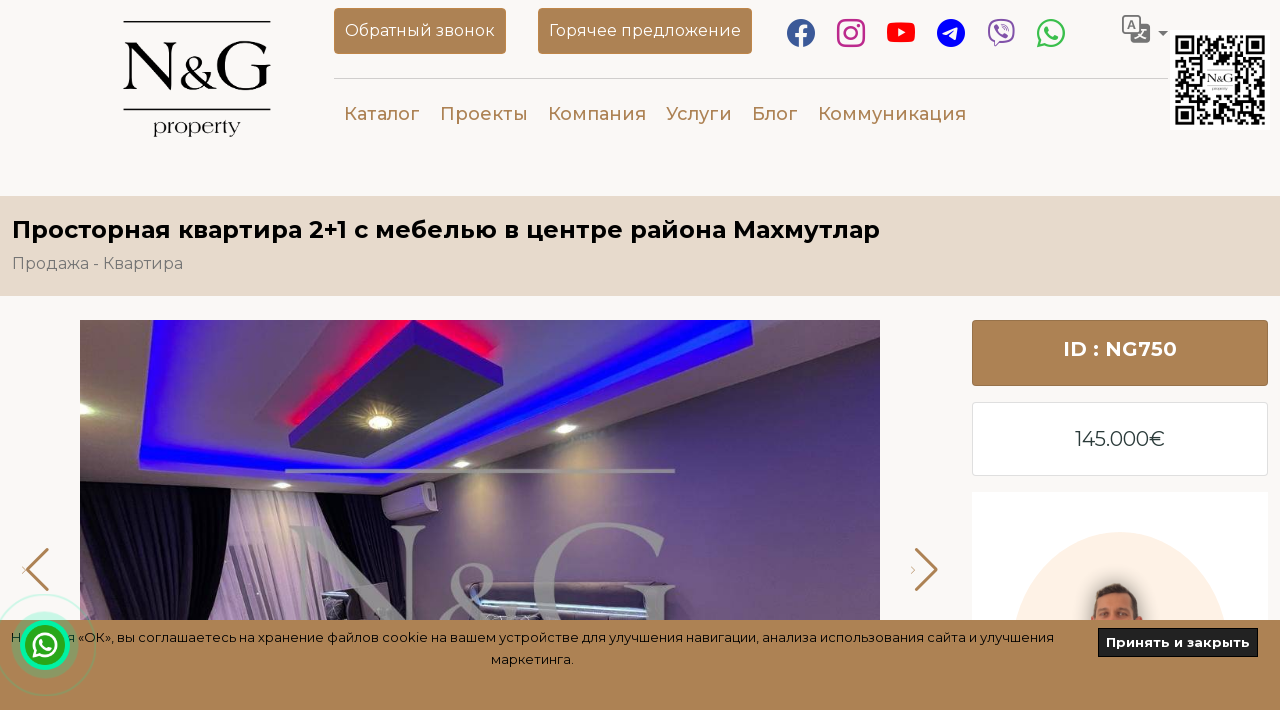

--- FILE ---
content_type: text/html; charset=UTF-8
request_url: https://ngproperty.ru/prostornaya-kvartira-2-1-s-mebelyu-v-centre-rajona-mahmutlar
body_size: 12836
content:
	<style>
		.btn-w {
			padding: 13px !important;
		}
	</style>
<!DOCTYPE html>
<html lang="RU">

<head>
	<title>Просторная квартира 2+1 с мебелью в центре района Махмутлар</title>
	<meta charset="UTF-8">
	<meta name="description" content="Просторная квартира 2+1 с мебелью в центре района Махмутлар">
	<meta name="author" content="Просторная квартира 2+1 с мебелью в центре района Махмутлар">
	<meta name="viewport" content="width=device-width, initial-scale=1, shrink-to-fit=no">
	<meta http-equiv="x-ua-compatible" content="ie=edge">

	<!-- Links Of CSS File -->
	<link rel="stylesheet" href="assets/css/bootstrap.min.css">
	<link rel="stylesheet" href="assets/css/owl.theme.default.min.css">
	<link rel="stylesheet" href="assets/css/owl.carousel.min.css">
	<link rel="stylesheet" href="assets/css/flaticon.css">
	<link rel="stylesheet" href="assets/css/remixicon.css">
	<link rel="stylesheet" href="assets/css/meanmenu.min.css">
	<link rel="stylesheet" href="assets/css/animate.min.css">
	<link rel="stylesheet" href="assets/css/magnific-popup.min.css">
	<!-- <link rel="stylesheet" href="assets/css/dark-mode.css"> -->
	<link rel="stylesheet" href="assets/css/style.css">
	<link rel="stylesheet" href="assets/css/cookie.css">
	<link rel="stylesheet" href="assets/css/custom.css">
	<link rel="stylesheet" href="assets/css/responsive.css">
	<link rel="stylesheet" href="https://cdnjs.cloudflare.com/ajax/libs/font-awesome/6.2.1/css/all.min.css">
	<link rel="stylesheet" href="https://cdn.jsdelivr.net/npm/bootstrap-icons@1.10.2/font/bootstrap-icons.css">
	<link rel="preconnect" href="https://fonts.googleapis.com">
	<link rel="preconnect" href="https://fonts.gstatic.com" crossorigin>
	<link href="https://fonts.googleapis.com/css2?family=Montserrat:ital,wght@0,100;0,200;0,300;0,400;0,500;0,600;0,700;0,800;0,900;1,100;1,200;1,300;1,400;1,500;1,600;1,700;1,800;1,900&family=Roboto:wght@300&display=swap" rel="stylesheet">
	<!-- Favicon -->
	<link rel="icon" type="uploads/icon.png" href="uploads/icon.png">
	<!-- Title -->
	<style>
		.nav-item {
			margin-left: 2% !important;
		}
	</style>
	<script src="//code.jivosite.com/widget/txxOjiS1u4" async></script>
	<script src="https://code.jquery.com/jquery-3.6.0.min.js"></script>
	<script src="https://unpkg.com/sweetalert/dist/sweetalert.min.js"></script>
	<!-- <script src="https://cdnjs.cloudflare.com/ajax/libs/jquery/3.2.1/jquery.min.js"></script> -->
	<style>
		.btn-w {
			border-radius: 15px;
			font-size: 16px;
			padding: 7 !important;
		}

		.btn-color-red {
			background: #d03e3e !important;
		}

		.btn-color-ad8254 {
			background: #ad8254 !important;
		}

		.btn-color-red:hover {
			border: 1px solid #d03e3e;
		}

		.btn-color-ad8254:hover {
			border: 1px solid #ad8254;
		}

		.blog-details-content .leave-form .form-group .form-control {
			background-color: #ffffff;
		}

		.form-control {
			border: 1px solid #b29c85;
		}

		.btn-primary:hover {
			color: #fff;
			background-color: #ad8254;
			border-color: #ad8254;
		}

		.btn_new {
			background: #ad8254;
			padding: 10px;
			color: white;
			border: 1px solid #bf8649;
			border-radius: 4px;
			transition: 0.3s;
		}

		.btn_new:hover {
			background: #ad825400;
			padding: 10px;
			color: #ad8254;
			border: 1px solid #bf8649;
			border-radius: 4px;
			transform: perspective(1500px) rotateY(25deg);
			transition: transform 1s ease 0s;
		}

		.button-2-new {
			color: #fff;
			border: 1px solid #bf8649;
			background-image: -webkit-linear-gradient(30deg, #ad8254 50%, transparent 50%);
			background-image: linear-gradient(30deg, #ad8254 50%, transparent 50%);
			background-size: 500px;
			background-repeat: no-repeat;
			background-position: 0%;
			-webkit-transition: background 400ms ease-in-out;
			transition: background 400ms ease-in-out;
			padding: 10px;
			border-radius: 4px;
		}

		.button-2-new:hover {
			background-position: 100%;
			color: #ad8254;
			transition: background 400ms ease-in-out;
			-webkit-transition: background 400ms ease-in-out;

		}

		p {
			color: black !important
		}


		@media screen and (min-width: 1746px) {

			.ilan-sidebar {
				position: sticky;
				position: -webkit-sticky;
				top: 20px;
			}
		}
	</style>
</head>

<body style="background-color: #ad82540d;">
	<!-- <div class="preloader" id="loader-style">
			<div class="preloader-wrap">
				<span></span>
				<span></span>
				<span></span>
				<span></span>
			</div>
		</div> -->
	<style>
    .menu-desktop {
        display: flex;
        list-style: none;
        justify-content: center;
    }

    .nav-link {
        color: #ad8254;
        font-size: 20px;
        font-weight: 500;
    }

    .nav-item {
        margin-left: 0% !important;
    }

    .nav-link:focus,
    .nav-link:hover {
        transition: 0.3s;
        color: #1a0f03 !important;
    }

    .sharer {
        transition: 0.3s;
    }

    .sharer:hover {
        transform: scale(1.1);
        transition: 0.3s;

    }

    .qr_code {
        position: absolute;
        right: 40px;
        top: 10px
    }

    .qr_code img {
        width: 120px;
    }

    @media screen and (min-width: 619px) and (max-width: 1280px) {
        .qr_code {
            position: absolute;
            right: 10px;
            top: 30px;
        }

        .qr_code img {
            width: 100px;
        }
    }


    @media only screen and (min-width: 1199px) {
        .mobile_nav {
            display: none !important;
        }



    }

    @media only screen and (max-width: 1199px) {
        .qr_code {
            display: none !important;
        }

        .qr_code img {
            display: none !important;
        }

        .mobileLogo a img {
            /* width: 90px; */
            width: 100px !important;
            padding: 10px !important;
        }
    }

    .canvasList {
        list-style: none;
        /* margin-left: 0;
        padding-left: 0; */
    }

    .current_lang {
        color: #ad8254;
    }
</style>


<style>
    .menu-icon {
        display: flex;
        flex-direction: column;
        height: 64px;
        width: 100%;
        justify-content: center;
        align-items: flex-end;
        padding-right: 17px;
        cursor: pointer;
    }

    .line {
        width: 30px;
        height: 2px;
        background-color: black;
    }

    .line2 {
        width: 20px;
        height: 2px;
        background-color: black;
        margin: 5px 0;
        transition-duration: 0.5s;
    }

    .menu-icon:hover .line2 {
        width: 30px;
    }

    #menu-nav {
        display: none;
    }

    #menu-nav::before {
        content: '';
        position: absolute;
        top: -20px;
        right: 22.5px;
        border: 10px solid transparent;
        border-bottom: 10px solid black;
    }

    .menu-icon:hover #menu-nav {
        background-color: black;
        position: absolute;
        top: 100%;
        right: 0;
        width: 200px;
        display: grid;
        align-content: center;
    }

    .menu-list a {
        padding: 15px 0 15px 15px;
        text-decoration: none;
        color: white;
        border-bottom: 1px solid #ececec;
        font-size: 0.95rem;
        font-weight: 500;
        transition: 0.5s;
    }

    .menu-list a:nth-child(4) {
        border-bottom: none;
    }

    .menu-list a:hover {
        padding-left: 30px;
    }

    .hero {
        height: calc(100vh - 65px);
        background-image: url(https://images.unsplash.com/photo-1478515463067-d20f52aace26?ixlib=rb-1.2.1&ixid=MnwxMjA3fDB8MHxwaG90by1wYWdlfHx8fGVufDB8fHx8&auto=format&fit=crop&w=774&q=80);
        background-repeat: no-repeat;
        background-size: cover;
        background-position: center;
        display: flex;
        justify-content: center;
        text-align: center;
    }

    .hero-txt {}

    .hero h1 {
        font-size: 1.8rem;
        font-weight: 800;
        margin-top: 80px;
        line-height: 50px;
    }

    .logo_area img {
        width: 170px;
    }
</style>




<div class="container pt-2" style="max-width: 100%">
    
    <div class="qr_code" style="">
        <img width="130px" src="uploads/993--qr-code.png" alt="QR">
    </div>
    <div class="d-flex desktop-nav justify-content-evenly align-items-center px-lg-5">
        <figure class="logo_area m-0">
            <a href="/">
                <img src="uploads/logo.png" alt="NG Property">
            </a>
        </figure>

        <div>

            <ul class="menu-desktop ms-0 ps-0 pb-4" style="border-bottom: 1px solid #0000002b;">
                <li class="me-3">
                    <a title="Обратный звонок" type="button" data-bs-toggle="modal" data-bs-target="#requestCall" class="button-2-new">
                        Обратный звонок                    </a>
                </li>
                <li class="ms-3">
                    <a href="acil" title="Горячее предложение" type="button" class="button-2-new">
                        Горячее предложение                    </a>
                </li>

                <div class="d-flex justify-content-end align-items-center ms-4">
                                                <a target="_blank" title="facebook" href="https://www.facebook.com/profile.php?id=100083739027196" id="share-fb" class="social-fs-20 sharer button"><i class="bi bi-facebook  social-facebook"></i></a>
                                                                        <a target="_blank" title="instagram" href="https://instagram.com/n.gproperty/" id="share-fb" class="social-fs-20 sharer button"><i class="bi bi-instagram  social-instagram"></i></a>
                                                                        <a target="_blank" title="youtube" href="https://youtube.com/channel/UCaiU4bvZfkQHZFDDnIXh6Ig" id="share-fb" class="social-fs-20 sharer button"><i class="bi bi-youtube  social-youtube"></i></a>
                                                                        <a target="_blank" title="telegram" href="https://t.me/NG_Property_Turkey" id="share-fb" class="social-fs-20 sharer button"><i class="bi bi-telegram  social-telegram"></i></a>
                                                                        <a target="_blank" title="viber" href="viber://chat?number=%2B905550983262" id="share-fb" class="social-fs-20 sharer button"> <i class="fa-brands fa-viber  social-viber"></i></a>
                                                                        <a target="_blank" title="whatsapp" href="https://wa.me/905550983262" id="share-fb" class="social-fs-20 sharer button"><i class="bi bi-whatsapp  social-whatsapp"></i></a>
                                                                        <a target="_blank" title="deneme " href="deneme" id="share-fb" class="social-fs-20 sharer button"><i class="bi bi-deneme   social-deneme "></i></a>
                                                                <ul style="list-style: none; cursor: pointer" class="ps-4 ms-0">
                        <li class="dropdown">
                            <div class="dropdown-toggle" data-bs-toggle="dropdown" aria-expanded="false">
                                <i class="bi bi-translate" style="font-size: 28px"></i>
                                <!-- <i class="fa-solid fa-earth-oceania mt-2" style="font-size: 25px"></i> -->
                            </div>
                            <ul class="dropdown-menu dropdown-menu-end">
                                                                    <li><a class="dropdown-item" href="dil?kodu=TR">TR</a></li>
                                                                    <li><a class="dropdown-item" href="dil?kodu=EN">EN</a></li>
                                                            </ul>
                        </li>
                    </ul>





                </div>

            </ul>

            <style>
                .menu,
                .drop-menu {
                    list-style-type: none;
                    padding: 0;
                    margin: 0;
                }

                .menu-item {
                    display: inline-block;
                    /* background-color: #4285f4; */
                    position: relative;

                }

                .menu-item a {
                    text-decoration: none;
                    padding: 6px 10px;
                    color: #ad8254;
                    display: block;
                    font-weight: 500;
                    font-size: 18px;
                    padding-bottom: 20px;
                }

                .drop-menu {
                    display: none;
                    position: absolute;
                    background-color: #fff;
                    min-width: 300px;
                    box-shadow: 0 2px 5px 0 rgba(0, 0, 0, .16), 0 2px 10px 0 rgba(0, 0, 0, .12);
                }

                .drop-menu-item {
                    width: 100%;
                }

                .drop-menu-item:hover {
                    background-color: #eee;
                }

                .drop-menu-item a {
                    color: #555;
                }

                .menu-item:hover .drop-menu {
                    display: block;
                }
            </style>


            <!-- desktop menu -->

            <ul class="menu d-flex align-items-center">
                <li class="menu-item">
                    <a href="/ilanlar">Каталог</a>
                    <ul class="drop-menu" style="z-index: 99999999;">
                                                    <li class="drop-menu-item">
                                <a style="padding: 9px;" href="prodaetsya">Продажа</a>
                            </li>
                                                    <li class="drop-menu-item">
                                <a style="padding: 9px;" href="apartment-ru">Квартира</a>
                            </li>
                                                    <li class="drop-menu-item">
                                <a style="padding: 9px;" href="villa-ru">Дюплекс</a>
                            </li>
                                                    <li class="drop-menu-item">
                                <a style="padding: 9px;" href="99-villa-ru">Вилла</a>
                            </li>
                                                    <li class="drop-menu-item">
                                <a style="padding: 9px;" href="investicionnyj-proekt">Инвестиционный проект</a>
                            </li>
                                                    <li class="drop-menu-item">
                                <a style="padding: 9px;" href="zemlya">Земля</a>
                            </li>
                                                    <li class="drop-menu-item">
                                <a style="padding: 9px;" href="prodannye">Проданные</a>
                            </li>
                        


                    </ul>
                </li>
<!-- 
                <li class="menu-item">
                    <a href="projeler">Проекты</a>
                </li> -->

                <li class="menu-item">
                    <a href="/projeler">Проекты</a>
                    <ul class="drop-menu" style="z-index: 99999999;">
                                                    <li class="drop-menu-item">
                                <a style="padding: 9px;" href="proekt-na-prodazhu">Проект на продажу</a>
                            </li>
                        


                    </ul>
                </li>

                                    <li class="menu-item">
                        <a href="company-ru">Компания</a>
                                                    <ul class="drop-menu" style="z-index: 99999999;">
                                                                    <li class="drop-menu-item">
                                        <a style="padding: 9px;" href="o-nas">О нас</a>
                                    </li>
                                                            </ul>
                                            </li>
                                    <li class="menu-item">
                        <a href="services-ru">Услуги</a>
                                            </li>
                                    <li class="menu-item">
                        <a href="blog-ru">Блог</a>
                                            </li>
                                    <li class="menu-item">
                        <a href="contact-ru">Коммуникация</a>
                                            </li>
                            </ul>




        </div>



    </div>







    <!-- mobile menu start -->
    <div class="mobile_nav d-flex align-items-center justify-content-between">
        <div class="mobileLogo">
            <a href="/">
                <img src="uploads/logo.png" alt="NG Property">
            </a>
        </div>


        <div class="menuOffCanvas">

            <button class="p-2" type="button" data-bs-toggle="offcanvas" data-bs-target="#offcanvasRight" aria-controls="offcanvasRight"><i class="bi bi-list"></i></button>
        </div>
    </div>

</div>

<div class="offcanvas offcanvas-end" tabindex="-1" id="offcanvasRight" aria-labelledby="offcanvasRightLabel">
    <div class="offcanvas-header">
        <h5 id="offcanvasRightLabel">Меню</h5>
        <button type="button" class="btn-close text-reset" data-bs-dismiss="offcanvas" aria-label="Close"></button>
    </div>
    <div class="offcanvas-body">

        <ul class="canvasList">

            <li> <a class="fw-bold" href="/ilanlar">Каталог</a> </li>
                            <li>
                    <a class="fw-bold" href="company-ru">Компания</a>
                </li>
                            <li>
                    <a class="fw-bold" href="services-ru">Услуги</a>
                </li>
                            <li>
                    <a class="fw-bold" href="blog-ru">Блог</a>
                </li>
                            <li>
                    <a class="fw-bold" href="contact-ru">Коммуникация</a>
                </li>
                    </ul>


        <hr>
        <h5 style="margin-bottom: 20px;">Диллер</h5>
        <ul class="canvasList">
                            <li><a class="current_lang  fw-bold" href="dil?kodu=RU">Русский</a></li>
                            <li><a class=" fw-bold" href="dil?kodu=EN">English</a></li>
                            <li><a class=" fw-bold" href="dil?kodu=TR">Türkçe</a></li>
                    </ul>

        <div>

                                <a target="_blank" title="facebook" href="https://www.facebook.com/profile.php?id=100083739027196" id="share-fb" class="social-fs-20 sharer button"><i class="bi bi-facebook  social-facebook"></i></a>
                                <a target="_blank" title="instagram" href="https://instagram.com/n.gproperty/" id="share-fb" class="social-fs-20 sharer button"><i class="bi bi-instagram  social-instagram"></i></a>
                                <a target="_blank" title="youtube" href="https://youtube.com/channel/UCaiU4bvZfkQHZFDDnIXh6Ig" id="share-fb" class="social-fs-20 sharer button"><i class="bi bi-youtube  social-youtube"></i></a>
                                <a target="_blank" title="telegram" href="https://t.me/NG_Property_Turkey" id="share-fb" class="social-fs-20 sharer button"><i class="bi bi-telegram  social-telegram"></i></a>
                                <a target="_blank" title="viber" href="viber://chat?number=%2B905550983262" id="share-fb" class="social-fs-20 sharer button"> <i class="fa-brands fa-viber  social-viber"></i></a>
                                    <a target="_blank" title="whatsapp" href="https://wa.me/905550983262" id="share-fb" class="social-fs-20 sharer button"><i class="bi bi-whatsapp  social-whatsapp"></i></a>
                                <a target="_blank" title="deneme " href="deneme" id="share-fb" class="social-fs-20 sharer button"><i class="bi bi-deneme   social-deneme "></i></a>
            
        </div>
    </div>
</div>


<script>
    $('.form-arama').submit(function(event) {
        event.preventDefault();
        var form = $(this).serializeArray();

        $.ajax({
                method: "POST",
                url: "aramaiste.php",
                data: form
            })
            .done(function(msg) {
                $('.warnings').html(msg);
            });

    });
</script><link rel="stylesheet" href="assets/css/swiper.css" />
<!-- <script type="text/javascript" src="//s7.addthis.com/js/300/addthis_widget.js#pubid=ra-6282765f9c09ff76"></script> -->
<link rel="stylesheet" href="assets/css/ilandetay.css">
<br><br>
<div class="page-tite" style="background-color:#ad825442">
	<div class="container">
		<h4 class="text-black ">Просторная квартира 2+1 с мебелью в центре района Махмутлар</h4>
		<!-- <a href="#" class="text-mute p-2"></a> -->

		<a href="prodaetsya" class="text-mute">Продажа</a>

		<a href="apartment-ru" class="text-mute "> - Квартира</a>
	</div>
</div>

<style>
	.emlak1 {
		position: absolute;
		top: 5%;
		left: 5%;
		color: white;
		opacity: 0.3;
		font-size: 30px;
	}

	.emlak2 {
		position: absolute;
		top: 10%;
		left: 5%;
		color: black;
		opacity: 0.4;
		font-size: 20px;
	}

	.mySwiper2 {
		width: 100%;
	}

	.swiper-slide img {
		width: unset;
	}

	.swiper-slide {
		background: #faf8f6;
	}

	.swiper-button-next,
	.swiper-button-prev {
		color: #ad8254;
	}

	@media(max-width:500px) {
		.emlak1 {
			position: absolute;
			top: 5%;
			left: 5%;
			color: white;
			opacity: 0.3;
			font-size: 15px;
		}

		.emlak2 {
			position: absolute;
			top: 10%;
			left: 5%;
			color: black;
			opacity: 0.4;
			font-size: 11px;
		}

		.swiper-wrapper,
		.swiper-slide {
			height: 95px !important;
		}
	}

	@media(max-width:500px) {
		.text-black {
			font-size: 17px !important;
			padding: 0px 15px;
		}


		.btn-style {
			margin-bottom: 3%;
		}
	}

	.btn-style {
		height: 51px;
		width: 80%;
		font-weight: 500;
		background: linear-gradient(180deg, rgba(255, 255, 255, 0.3) 0%, rgba(108, 107, 107, 0.3) 90.1%, rgba(0, 0, 0, 0.3) 100%), #b29c85;
		border: 1px solid #6c5438;
		font-size: 13px;
	}

	.btn-style:hover {
		transform: translateY(-2px);
		box-shadow: 0px 4px 7px 0px rgb(0 0 0 / 50%);
	}

	.btn-id {
		background: #ad8254;
	}

	.btn-s {
		background: #ad8254;
		height: auto;
		width: 50%;
		font-weight: 400;
	}

	.form-contact input,
	.form-contact textarea,
	.form-contact textarea:focus,
	.form-contact input:focus {
		background-color: #ffffff;
		border-color: #cdd0d4;
	}
</style>

<div class="single-listing-area pb-70">
	<div class="container">
		<div class="row mt-4">
			<div class="col-lg-9">
				<section class="gallery">
										<div style="--swiper-navigation-color: #fff; --swiper-pagination-color: #fff;" class="swiper mySwiper2">
						<div class="swiper-wrapper">
							<!-- <div class="swiper-slide">
								<img style="height:600px;" src="uploads/39479--c854cf0c-6935-4abb-af04-e1bec39b3b4b.jpg" />


							</div> -->
															<div class="swiper-slide">
									<img style="height:600px; object-fit: cover" src="uploads/0-16832--63e1e124-ebf9-4c40-83d2-289d59b53f2f.jpg" />

								</div>
															<div class="swiper-slide">
									<img style="height:600px; object-fit: cover" src="uploads/1-61260--165aff03-c527-48aa-b6d7-d3bb922ccd22.jpg" />

								</div>
															<div class="swiper-slide">
									<img style="height:600px; object-fit: cover" src="uploads/2-77699--232b3a14-bc3c-46a5-9c6d-c46bca5aa573.jpg" />

								</div>
															<div class="swiper-slide">
									<img style="height:600px; object-fit: cover" src="uploads/3-14608--468c2b03-3ae0-4d6e-9722-91a5be2cee1c.jpg" />

								</div>
															<div class="swiper-slide">
									<img style="height:600px; object-fit: cover" src="uploads/4-52476--862c4a9c-f3be-40e4-b5bb-7745d1384b9d.jpg" />

								</div>
															<div class="swiper-slide">
									<img style="height:600px; object-fit: cover" src="uploads/5-20626--9342d0ef-6145-46dc-ac76-a86f2120863d.jpg" />

								</div>
															<div class="swiper-slide">
									<img style="height:600px; object-fit: cover" src="uploads/6-76392--aae98606-5fa5-4aa0-92c5-100dc507f8e9.jpg" />

								</div>
															<div class="swiper-slide">
									<img style="height:600px; object-fit: cover" src="uploads/7-17266--b9155d2b-6f52-48cc-b829-01a467704046.jpg" />

								</div>
															<div class="swiper-slide">
									<img style="height:600px; object-fit: cover" src="uploads/8-15140--c854cf0c-6935-4abb-af04-e1bec39b3b4b.jpg" />

								</div>
															<div class="swiper-slide">
									<img style="height:600px; object-fit: cover" src="uploads/9-65113--d98c870a-fbc4-4906-9723-3a689ddfbd61.jpg" />

								</div>
															<div class="swiper-slide">
									<img style="height:600px; object-fit: cover" src="uploads/10-13119--d215bbad-602a-4bc6-b513-404e89356cf8.jpg" />

								</div>
															<div class="swiper-slide">
									<img style="height:600px; object-fit: cover" src="uploads/11-16623--f5730fdf-a112-43af-8188-8b15693a4ffb.jpg" />

								</div>
													</div>
						<div class="swiper-button-next"></div>
						<div class="swiper-button-prev"></div>
					</div>

					<div thumbsSlider="" class="swiper mySwiper">
						<div class="swiper-wrapper">

							<!-- <div class="swiper-slide">
								<img style="height: 95px;" src="uploads/39479--c854cf0c-6935-4abb-af04-e1bec39b3b4b.jpg" />
							</div> -->
															<div class="swiper-slide">
									<img style="height: 150px; object-fit: cover; width: 100%;" src="uploads/0-16832--63e1e124-ebf9-4c40-83d2-289d59b53f2f.jpg" />
								</div>
															<div class="swiper-slide">
									<img style="height: 150px; object-fit: cover; width: 100%;" src="uploads/1-61260--165aff03-c527-48aa-b6d7-d3bb922ccd22.jpg" />
								</div>
															<div class="swiper-slide">
									<img style="height: 150px; object-fit: cover; width: 100%;" src="uploads/2-77699--232b3a14-bc3c-46a5-9c6d-c46bca5aa573.jpg" />
								</div>
															<div class="swiper-slide">
									<img style="height: 150px; object-fit: cover; width: 100%;" src="uploads/3-14608--468c2b03-3ae0-4d6e-9722-91a5be2cee1c.jpg" />
								</div>
															<div class="swiper-slide">
									<img style="height: 150px; object-fit: cover; width: 100%;" src="uploads/4-52476--862c4a9c-f3be-40e4-b5bb-7745d1384b9d.jpg" />
								</div>
															<div class="swiper-slide">
									<img style="height: 150px; object-fit: cover; width: 100%;" src="uploads/5-20626--9342d0ef-6145-46dc-ac76-a86f2120863d.jpg" />
								</div>
															<div class="swiper-slide">
									<img style="height: 150px; object-fit: cover; width: 100%;" src="uploads/6-76392--aae98606-5fa5-4aa0-92c5-100dc507f8e9.jpg" />
								</div>
															<div class="swiper-slide">
									<img style="height: 150px; object-fit: cover; width: 100%;" src="uploads/7-17266--b9155d2b-6f52-48cc-b829-01a467704046.jpg" />
								</div>
															<div class="swiper-slide">
									<img style="height: 150px; object-fit: cover; width: 100%;" src="uploads/8-15140--c854cf0c-6935-4abb-af04-e1bec39b3b4b.jpg" />
								</div>
															<div class="swiper-slide">
									<img style="height: 150px; object-fit: cover; width: 100%;" src="uploads/9-65113--d98c870a-fbc4-4906-9723-3a689ddfbd61.jpg" />
								</div>
															<div class="swiper-slide">
									<img style="height: 150px; object-fit: cover; width: 100%;" src="uploads/10-13119--d215bbad-602a-4bc6-b513-404e89356cf8.jpg" />
								</div>
															<div class="swiper-slide">
									<img style="height: 150px; object-fit: cover; width: 100%;" src="uploads/11-16623--f5730fdf-a112-43af-8188-8b15693a4ffb.jpg" />
								</div>
													</div>
					</div>
				</section>

				<div class="properties-details-content">
					<div class="mb-3 border" style="background-color:#ad825442">
						<div class="row">
							<div class="col-md-6 justify-content-center d-flex">
								<button class="btn btn-primary btn-style" data-bs-toggle="modal" href="#exampleModalToggle" role="button">БЕСПЛАТНЫЙ ТУР</button>
							</div>
							<div class="col-md-6 justify-content-center d-flex">
								<button class="btn btn-primary btn-style" data-bs-toggle="modal" href="#exampleModalToggle" role="button">ОНЛАЙН ПРОСМОТР</button>
							</div>
							<!-- <div class="col-md-4 justify-content-center d-flex">
								<button class="btn btn-primary btn-style" data-bs-toggle="modal" href="#exampleModalToggle" role="button">ЗАПРОСИТЬ СКИДКУ</button>
							</div> -->
						</div>
					</div>
					<div class="properties-about mb-3 border" style="background-color:#ad825442">
						<div class="row mb-4">
							<div class="col-lg-12 col-sm-6">
								<h4 class="text-center">Краткое описание</h4>
								<div class="row">
									<div class="col-12 col-md-4">
										<ul class="list-group list-group-flush">
											<li class="list-group-item">
												<strong class="stront-item">ID :</strong>
												<span class="span-item">NG750</span>
											</li>
											<li class="list-group-item">
												<strong class="stront-item">м2:</strong>
												<span class="span-item">135</span>
											</li>
											<li class="list-group-item">
												<strong class="stront-item">Количество комнат :</strong>
												<span class="span-item">3</span>
											</li>
											<li class="list-group-item">
												<strong class="stront-item">Возраст здания :</strong>
												<span class="span-item">10</span>
											</li>
											<li class="list-group-item">
												<strong class="stront-item">Этаж :</strong>
												<span class="span-item">1</span>
											</li>
										</ul>
									</div>
									<div class="col-12 col-md-4">
										<ul class="list-group list-group-flush">
											<li class="list-group-item">
												<strong class="stront-item">Этажность :</strong>
												<span class="span-item">10</span>
											</li>
											<li class="list-group-item">
												<strong class="stront-item">Количество ванных комнат :</strong>
												<span class="span-item">2</span>
											</li>
											<li class="list-group-item">
												<strong class="stront-item">Взносы (Айдат) :</strong>
												<span class="span-item">300 лир</span>
											</li>
											<li class="list-group-item">
												<strong class="stront-item">До моря :</strong>
												<span class="span-item">400</span>
											</li>
											<li class="list-group-item">
												<strong class="stront-item">Аэропорт :</strong>
												<span class="span-item"></span>
											</li>
										</ul>
									</div>
									<div class="col-12 col-md-4">
										<ul class="list-group list-group-flush">
											<li class="list-group-item">
												<strong class="stront-item">Сторона света :</strong>
												<span class="span-item"></span>
											</li>
											<li class="list-group-item">
												<strong class="stront-item">Категория :</strong>
												<span class="span-item">Продажа</span>
											</li>

											<li class="list-group-item">
												<strong class="stront-item">Город :</strong>
												<span class="span-item">Аланья </span>
											</li>
											<li class="list-group-item">
												<strong class="stront-item">Район :</strong>
												<span class="span-item">Махмутлар</span>
											</li>
											<li class="list-group-item">
												<strong class="stront-item">Цена :</strong>
												<span class="span-item">145.000€ </span>
											</li>
										</ul>
									</div>
								</div>
							</div>
						</div>
					</div>
										<div class="properties-about mb-3 border" style="background-color:#ad825442">
						<div class="row mb-4">
							<div class="col-lg-12 col-sm-6 mb-4">
								<h4 class="text-center mb-4">Инфраструктура объекта</h4>
								<div class="row">
																			<div class="col-12 col-md-4 mb-1">
											<ul class="list-group list-group-flush ">
												<li class="list-group-item"><i class="fa-solid fa-check"></i> Генератор</li>
											</ul>
										</div>
																			<div class="col-12 col-md-4 mb-1">
											<ul class="list-group list-group-flush ">
												<li class="list-group-item"><i class="fa-solid fa-check"></i> Видеонаблюдение 24/7</li>
											</ul>
										</div>
																			<div class="col-12 col-md-4 mb-1">
											<ul class="list-group list-group-flush ">
												<li class="list-group-item"><i class="fa-solid fa-check"></i> Беспроводной интернет</li>
											</ul>
										</div>
																			<div class="col-12 col-md-4 mb-1">
											<ul class="list-group list-group-flush ">
												<li class="list-group-item"><i class="fa-solid fa-check"></i> Детская площадка</li>
											</ul>
										</div>
																			<div class="col-12 col-md-4 mb-1">
											<ul class="list-group list-group-flush ">
												<li class="list-group-item"><i class="fa-solid fa-check"></i> Беседка</li>
											</ul>
										</div>
																			<div class="col-12 col-md-4 mb-1">
											<ul class="list-group list-group-flush ">
												<li class="list-group-item"><i class="fa-solid fa-check"></i> Фитнес</li>
											</ul>
										</div>
																			<div class="col-12 col-md-4 mb-1">
											<ul class="list-group list-group-flush ">
												<li class="list-group-item"><i class="fa-solid fa-check"></i> Спутниковое тв</li>
											</ul>
										</div>
																			<div class="col-12 col-md-4 mb-1">
											<ul class="list-group list-group-flush ">
												<li class="list-group-item"><i class="fa-solid fa-check"></i> Смотритель за комплексом</li>
											</ul>
										</div>
																			<div class="col-12 col-md-4 mb-1">
											<ul class="list-group list-group-flush ">
												<li class="list-group-item"><i class="fa-solid fa-check"></i> Сауна</li>
											</ul>
										</div>
																			<div class="col-12 col-md-4 mb-1">
											<ul class="list-group list-group-flush ">
												<li class="list-group-item"><i class="fa-solid fa-check"></i> Охрана</li>
											</ul>
										</div>
																			<div class="col-12 col-md-4 mb-1">
											<ul class="list-group list-group-flush ">
												<li class="list-group-item"><i class="fa-solid fa-check"></i> Открытый бассейн</li>
											</ul>
										</div>
																			<div class="col-12 col-md-4 mb-1">
											<ul class="list-group list-group-flush ">
												<li class="list-group-item"><i class="fa-solid fa-check"></i> Открытая парковка</li>
											</ul>
										</div>
																			<div class="col-12 col-md-4 mb-1">
											<ul class="list-group list-group-flush ">
												<li class="list-group-item"><i class="fa-solid fa-check"></i> Рестораны и бары</li>
											</ul>
										</div>
																			<div class="col-12 col-md-4 mb-1">
											<ul class="list-group list-group-flush ">
												<li class="list-group-item"><i class="fa-solid fa-check"></i> С мебелью</li>
											</ul>
										</div>
																	</div>
							</div>
						</div>
					</div>
					<!-- <div class="properties-about mb-3 border">
						<div class="row mb-4">
							<div class="col-lg-12 col-sm-6 mb-4">
								<h4 class="text-center mb-4">Инфраструктура объекта</h4>
								<div class="row">
									<div class="col-lg-12">
																			</div>
								</div>
							</div>
						</div>
					</div> -->
					<div class="properties-about mb-3 border" style="background-color:#ad825442">
						<h3>Описание</h3>
						<p><p>К Вашему вниманию на продажу представлена трехкомнатная квартира в центре района Махмутлар с мебелью и техникой. Квартира общей площадью 135 квадратных метров расположена на 1 высоком этаже десятиэтажного дома в 400 метрах от моря. Квартира состоит из 1 просторной гостинной , совмещенной с кухней, 2 спальных комнат, 2 ванных комнат, 2 балконов. В комплексе расположен большой открытый плавательный бассейн, сауна, фитнес, детская площадка, беседка. автопарковка, генератор, какмеры видеонаблюдения 7/24. Рядом с комплексом расположена вся необходимая внешняя инфраструктура: магазины, парки, аптеки, школы, больницы, детские сады, и многое другое необходимое для вашего комфортного проживания и отдыха.</p></p>
						<div class="mt-4">
							<div class="a2a_kit a2a_kit_size_32 a2a_default_style">
<a class="a2a_dd" href="https://www.addtoany.com/share"></a>
<a class="a2a_button_whatsapp"></a>
<a class="a2a_button_facebook"></a>
<a class="a2a_button_twitter"></a>
<a class="a2a_button_google_plus"></a>
<a class="a2a_button_pinterest"></a>
<a class="a2a_button_linkedin"></a>
<a class="a2a_button_tumblr"></a>
<a class="a2a_button_print"></a>
</div>
<script async src="https://static.addtoany.com/menu/page.js"></script>
 						</div>
					</div>

					<div class="justify-content-center d-flex">
						<button type="button" class="btn text-white btn-s" data-bs-toggle="modal" href="#exampleModalToggle" role="button"><i class="fa-solid fa-clipboard-list"></i> Помощь в выборе недвижимости </button>
					</div>
					<!-- <div class="video-img mt-4">
						<h3>Video</h3>
						<div class="video-wrap">
							<img src="uploads/39479--c854cf0c-6935-4abb-af04-e1bec39b3b4b.jpg" class="w-100" alt="Image">
							<div class="video-button">
								<a target="_blank" href="https://www.youtube.com" class="video-btn popup-youtube">
									<i class="ri-play-fill"></i>
								</a>
							</div>
						</div>
					</div> -->

					<div class="gap-mb-50"></div>

					<!-- <div class="video-img">
								<h3>Floor Plans</h3>
								<img src="assets/images/map-img.jpg" alt="Image">
							</div> -->

					<div class="gap-mb-50"></div>
					<div class="gap-mb-50"></div>

					<div class="map-location">
						<h3>Карта</h3>
						https://goo.gl/maps/NkXWv8TLpqwpFzQRA					</div>

					<div class="gap-mb-50"></div>

					<form class="review-form" method="post">
						<h3>Оценить</h3>
												<ul>
							<li>
								<div class="star-rating">

									<input id="star-5" type="radio" name="yildiz" value="5" />
									<label for="star-5" title="5 stars">
										<i class="active ri-star-fill" aria-hidden="true"></i>
									</label>
									<input id="star-4" type="radio" name="yildiz" value="4" />
									<label for="star-4" title="4 stars">
										<i class="active ri-star-fill" aria-hidden="true"></i>
									</label>
									<input id="star-3" type="radio" name="yildiz" value="3" />
									<label for="star-3" title="3 stars">
										<i class="active ri-star-fill" aria-hidden="true"></i>
									</label>
									<input id="star-2" type="radio" name="yildiz" value="2" />
									<label for="star-2" title="2 stars">
										<i class="active ri-star-fill" aria-hidden="true"></i>
									</label>
									<input id="star-1" type="radio" name="yildiz" value="1" />
									<label for="star-1" title="1 star">
										<i class="active ri-star-fill" aria-hidden="true"></i>
									</label>
								</div>
							</li>
						</ul>

						<div class="row">
							<div class="col-lg-6">
								<div class="form-group">
									<label>Имя</label>
									<input type="text" class="form-control" name="adsoyad">
								</div>
							</div>

							<div class="col-lg-6">
								<div class="form-group">
									<label>Электронная почта</label>
									<input type="email" class="form-control" name="mail">
								</div>
							</div>

							<div class="col-lg-12">
								<div class="form-group">
									<label>Телефон</label>
									<input type="text" name="tel" class="form-control">
								</div>
							</div>

							<div class="col-lg-12">
								<div class="form-group">
									<label>Ваш комментарий</label>
									<textarea class="form-control" id="message" rows="6" name="yorum"></textarea>
								</div>
							</div>


							<div class="col-lg-12">
								<div class="form-group mb-0">
									<button type="submit" class="default-btn">Отправить свой комментарий</button>
								</div>
							</div>
						</div>
											</form>
					<h2 class="mb-4 mt-4">Комментарии</h2>
										<div class="gap-mb-50"></div>
				</div>
			</div>

			<div class="col-lg-3" style="position: relative;">
				<aside class="ilan-sidebar">
					<div class="col-lg-12 mb-3">
						<div class="card btn-id">
							<div class="card-body">
								<h5 class="text-white text-center mb-0">ID : NG750<h5>
							</div>
						</div>
						<div class="card mt-3">
							<div class="card-body">
								<!-- <h3 class="text-center"><i class="fa-solid fa-hand-holding-dollar"></i></h3> -->
								<h5 class="text-center mt-2" style="font-weight:400;">145.000€</h5>
							</div>
						</div>
					</div>
					<style>
						.agents-img-ngproperty img {
							width: 100%;
							height: 320px;
							object-fit: cover;
							border-radius: 50%;
							padding: 40px;
						}

						.agents-slide.owl-theme .owl-nav {
							position: absolute;
							top: 140px;
							right: unset !important;
							margin-top: 0;
							width: 100%;
							display: flex;
							justify-content: space-between;
						}

						.agents-slide.owl-theme .owl-nav .owl-prev,
						.agents-slide.owl-theme .owl-nav .owl-next {
							background-color: transparent;
							color: #b29c85;
							border: 0px solid #b29c85;
							width: 60px;
							height: 50px;
							line-height: 50px;
							border-radius: 0;
							-webkit-transition: all ease 0.5s;
							transition: all ease 0.5s;
							margin: 0
						}

						.agents-slide.owl-theme .owl-nav .owl-prev i,
						.agents-slide.owl-theme .owl-nav .owl-next i {
							font-size: 30px;
						}
					</style>
					<div class="col-lg-12">
						<div class="widget-sidebar mb-5">
							<div class="agents-slide owl-carousel owl-theme bg-white">
																	<div class="single-agents wow animate__animated animate__fadeInUp delay-0-2s">
										<div class="agents-img-ngproperty">
											<img src="uploads/160--gani.png" alt="Гани Зафер">
										</div>

										<div class="agents-content text-center">
											<div class="d-flex justify-content-center align-items-center align-items-center">
												<h3>
													<a href="70-">Гани Зафер</a>
												</h3>
												<br>
											</div>
											<p class="text-center m-0">Генеральный директор</p>

											<ul class="info">
												<li>
													<a href="tel:+90 537 399 68 79">
														<i class="ri-phone-fill"></i>
														+90 537 399 68 79													</a>
												</li>
												<li>
													<a href="mailto:ganizafer@ngproperty.ru">
														<i class="ri-mail-line"></i>
														ganizafer@ngproperty.ru													</a>
												</li>
												<hr>
												<li class="ps-0">
													Турецкий, Английский, Арабский												</li>
											</ul>


										</div>
									</div>

																	<div class="single-agents wow animate__animated animate__fadeInUp delay-0-2s">
										<div class="agents-img-ngproperty">
											<img src="uploads/228--naziya.png" alt="Назия Озова">
										</div>

										<div class="agents-content text-center">
											<div class="d-flex justify-content-center align-items-center align-items-center">
												<h3>
													<a href="">Назия Озова</a>
												</h3>
												<br>
											</div>
											<p class="text-center m-0">Начальник отдела продаж</p>

											<ul class="info">
												<li>
													<a href="tel:+90 552 698 97 17">
														<i class="ri-phone-fill"></i>
														+90 552 698 97 17													</a>
												</li>
												<li>
													<a href="mailto:naziya@ngproperty.ru">
														<i class="ri-mail-line"></i>
														naziya@ngproperty.ru													</a>
												</li>
												<hr>
												<li class="ps-0">
													Русский												</li>
											</ul>


										</div>
									</div>

																	<div class="single-agents wow animate__animated animate__fadeInUp delay-0-2s">
										<div class="agents-img-ngproperty">
											<img src="uploads/233--mauz.png" alt="Муаз Озов">
										</div>

										<div class="agents-content text-center">
											<div class="d-flex justify-content-center align-items-center align-items-center">
												<h3>
													<a href="13-">Муаз Озов</a>
												</h3>
												<br>
											</div>
											<p class="text-center m-0">Менеджер по продажам</p>

											<ul class="info">
												<li>
													<a href="tel:+90 552 698 97 74">
														<i class="ri-phone-fill"></i>
														+90 552 698 97 74													</a>
												</li>
												<li>
													<a href="mailto:muaz@ngproperty.ru">
														<i class="ri-mail-line"></i>
														muaz@ngproperty.ru													</a>
												</li>
												<hr>
												<li class="ps-0">
													Турецкий, Русский												</li>
											</ul>


										</div>
									</div>

								
							</div>
							<div class="d-flex justify-content-center mt-4">
								<button title="Обратный звонок" type="button" data-bs-toggle="modal" data-bs-target="#requestCall" class="btn btn-primary btn-style">Обратный звонок</button>
							</div>

						</div>
					</div>
				</aside>
			</div>

		</div>
	</div>
</div>
</div>
</div>

<div class="modal fade" style="background: #95959596;" id="exampleModalToggle" aria-hidden="true" aria-labelledby="exampleModalToggleLabel" tabindex="-1">
	<div class="modal-dialog modal-dialog-centered">
		<div class="modal-content">
			<div class="modal-header">
				<h5 class="modal-title" id="exampleModalToggleLabel">Форма обратной связи</h5>
				<button type="button" class="btn-close" data-bs-dismiss="modal" aria-label="Close"></button>
			</div>
			<div class="modal-body">
				<form class="form-contact" method="POST">
					<div class="mb-3">
						<label for="recipient-name" class="col-form-label">Имя :</label>
						<input required type="text" class="form-control adsoyad" id="recipient-name">
					</div>
					<div class="mb-3">
						<label for="recipient-name" class="col-form-label">Адрес электронной почты:</label>
						<input required type="email" class="form-control email" id="recipient-name">
					</div>
					<div class="mb-3">
						<label for="recipient-name" class="col-form-label">Телефон:</label>
						<input required type="number" class="form-control tel" id="recipient-name">
					</div>
					<div class="mb-3">
						<label for="message-text" class="col-form-label">Напишите свое сообщение.:</label>
						<textarea required class="form-control mesaj" id="message-text"></textarea>
					</div>
			</div>
			<div class="modal-footer">
				<button type="submit" class="btn btn-primary form-submit" data-bs-target="#exampleModalToggle2" data-bs-toggle="modal" data-bs-dismiss="modal">Отправить</button>
			</div>
			</form>
		</div>
	</div>
</div>
<div class="modal fade" style="background: #95959596;" id="exampleModalToggle2" aria-hidden="true" aria-labelledby="exampleModalToggleLabel2" tabindex="-1">
	<div class="modal-dialog modal-dialog-centered">
		<div class="modal-content">
			<div class="modal-header">
				<!-- <h5 class="modal-title" id="exampleModalToggleLabel2">Modal 2</h5> -->
				<button type="button" class="btn-close" data-bs-dismiss="modal" aria-label="Close"></button>
			</div>
			<div class="modal-body sonuc"></div>
			<div class="modal-footer">
				<button class="btn btn-primary" class="btn-close" data-bs-dismiss="modal" aria-label="Close">Закрывать</button>
			</div>
		</div>
	</div>
</div>

<!-- End App Area -->
<script>
	$(".form-submit").click(function() {
		event.preventDefault();
		var adsoyad = $(".adsoyad").val();
		var email = $(".email").val();
		var tel = $(".tel").val();
		var mesaj = $(".mesaj").val();
		var ilanbaslik = "Просторная квартира 2+1 с мебелью в центре района Махмутлар";
		$.ajax({
			url: "ajax.php",
			type: "POST",
			data: {
				adsoyad: adsoyad,
				email: email,
				tel: tel,
				mesaj: mesaj,
				bolum: 'iletisim-ilan',
				ilanbaslik: ilanbaslik
			}
		}).done(function(data) {
			if (data == 1) {
				var html = '<div class="alert alert-warning">Заполните все поля.</div>';
			} else if (data == 2) {
				var html = '<div class="alert alert-success">Успешно отправлено</div>';
			} else if (data == 3) {
				var html = '<div class="alert alert-warning">Неудачный</div>';
			}
			$('.sonuc').html(html);
			$(".form-contact")[0].reset();
		});
	});

	$(".formpost").on("submit", function(event) {
		event.preventDefault();
		var form = $(this).serializeArray();
		$.ajax({
			url: "ilandetay_iletisim.php",
			type: "POST",
			data: form
		}).done(function(msg) {
			if (msg == true) {
				swal("Başarıyla Gönderildi!", "", "success");
				$(".formpost")[0].reset();
			}
		});
	});
</script>

<!-- Swiper JS -->
<!-- <script src="https://unpkg.com/swiper/swiper-bundle.min.js"></script> -->
<script src="https://cdn.jsdelivr.net/npm/swiper/swiper-bundle.min.js"></script>

<!-- Initialize Swiper -->
<script>
	var swiper = new Swiper(".mySwiper", {
		spaceBetween: 10,
		slidesPerView: 4,
		freeMode: true,
		watchSlidesProgress: true,
		loop: true,
		keyboard: {
			enabled: true,
			onlyInViewport: true,
		},
	});
	var swiper2 = new Swiper(".mySwiper2", {
		spaceBetween: 10,
		loop: true,
		keyboard: {
			enabled: true,
			onlyInViewport: true,
		},
		navigation: {
			nextEl: ".swiper-button-next",
			prevEl: ".swiper-button-prev"
		},
		thumbs: {
			swiper: swiper
		}
	});
</script>

<!-- Initialize Swiper -->
<script>
	var swiper_yetkili = new Swiper(".mySwiper_yetkili", {
		pagination: {
			el: ".swiper-pagination1",
			dynamicBullets: true,
		},
		// autoplay: {
		// 	delay: 3000,
		// }
		navigation: {
			nextEl: ".swiper-button-next",
			prevEl: ".swiper-button-prev"
		}
	});
</script><!-- Start Footer Area -->
<div class="footer-area bg-color-f9fcff pt-100 pb-70">
	<div class="container">
		<div class="row">
			<div class="col-lg-3 col-sm-6">
				<div class="single-footer-widget wow animate__animated animate__fadeInUp delay-0-2s">
					<img src="uploads/logo.png" class="main-logo" alt="Image">
					<img src="uploads/logo.png" class="white-logo" alt="Image">
					<style>
						.social-footer li {
							margin-left: 15px;
						}
					</style>
					<ul class="d-flex social-footer p-0" style="list-style: none;">
														<a target="_blank" title="sosyal medya" href="https://www.facebook.com/profile.php?id=100083739027196" id="share-fb" class="social-fs-20 sharer button"><i class="bi bi-facebook  social-facebook"></i></a>
																					<a target="_blank" title="sosyal medya" href="https://instagram.com/n.gproperty/" id="share-fb" class="social-fs-20 sharer button"><i class="bi bi-instagram  social-instagram"></i></a>
																					<a target="_blank" title="sosyal medya" href="https://youtube.com/channel/UCaiU4bvZfkQHZFDDnIXh6Ig" id="share-fb" class="social-fs-20 sharer button"><i class="bi bi-youtube  social-youtube"></i></a>
																					<a target="_blank" title="sosyal medya" href="https://t.me/NG_Property_Turkey" id="share-fb" class="social-fs-20 sharer button"><i class="bi bi-telegram  social-telegram"></i></a>
																					<a target="_blank" title="sosyal medya" href="viber://chat?number=%2B905550983262" id="share-fb" class="social-fs-20 sharer button"> <i class="fa-brands fa-viber  social-viber"></i></a>
																					<a target="_blank" title="sosyal medya" href="https://wa.me/905550983262" id="share-fb" class="social-fs-20 sharer button"><i class="bi bi-whatsapp  social-whatsapp"></i></a>
																					<a target="_blank" title="sosyal medya" href="deneme" id="share-fb" class="social-fs-20 sharer button"><i class="bi bi-deneme   social-deneme "></i></a>
																		</ul>
				</div>
			</div>

			<div class="col-lg-3 col-sm-6">
				<div class="single-footer-widget wow animate__animated animate__fadeInUp delay-0-6s">
					<h3>Компания</h3>
					<ul class="help-link">
													<li>
								<i class="ri-arrow-right-s-fill"></i>
								<a href="o-nas">О нас</a>
							</li>
						
					</ul>
				</div>
			</div>

			<div class="col-lg-3 col-sm-6">
				<div class="single-footer-widget wow animate__animated animate__fadeInUp delay-0-6s">
					<h3>Услуги</h3>
					<ul class="help-link">
													<li>
								<i class="ri-arrow-right-s-fill"></i>
								<a href="89-prodazha-kvartir">Продажа квартир</a>
							</li>
													<li>
								<i class="ri-arrow-right-s-fill"></i>
								<a href="35-arenda-kvartiry">Аренда квартиры</a>
							</li>
													<li>
								<i class="ri-arrow-right-s-fill"></i>
								<a href="rassrochka-bez">Рассрочка без %</a>
							</li>
													<li>
								<i class="ri-arrow-right-s-fill"></i>
								<a href="transfer">Трансфер</a>
							</li>
						
					</ul>
				</div>
			</div>

			<div class="col-lg-3 col-sm-6">
				<div class="single-footer-widget wow animate__animated animate__fadeInUp delay-0-4s">
					<h3>Контакты</h3>
										<ul class="contact-info">
						<li>
							<i class="ri-map-pin-fill"></i>
														<iframe class="maps" src="https://www.google.com/maps/embed?pb=!1m17!1m12!1m3!1d3206.764633200359!2d32.0671958758252!3d36.51154327233085!2m3!1f0!2f0!3f0!3m2!1i1024!2i768!4f13.1!3m2!1m1!2zMzbCsDMwJzQxLjYiTiAzMsKwMDQnMTEuMiJF!5e0!3m2!1str!2str!4v1738008264844!5m2!1str!2str" width="100%" height="250"></iframe>
						</li>
						<li>
							<i class="ri-phone-fill"></i>
							<a href="tel:+90 552 698 97 17">+90 552 698 97 17</a>
						</li>
						<li>
							<i class="ri-mail-fill"></i>
							<a href="mailto:info@ngproperty.ru"><span>info@ngproperty.ru</span></a>
						</li>
					</ul>
				</div>
			</div>


		</div>
	</div>
</div>
<!-- End Footer Area -->

<!-- Start Copyright Area -->
<div class="copy-right-area">
	<div class="container">
		<div class="row align-items-center">

			<div class="col-lg-6 wow animate__animated animate__fadeInLeft delay-0-2s">
				<p class="text-left">Copyright © <b>NG Property</b> 2021 | <a style="font-weight: 300;" href="//netdunyasi.com" target="_blank"> веб-дизайн</a></p>
			</div>
			<div class="col-lg-6">
				<div class="language wow animate__animated animate__fadeInRight delay-0-2s">

					<select class="form-select" aria-label="Default select example" name="dil">
												<option selected> RU</option>
													<option value="TR">TR</option>
													<option value="EN">EN</option>
											</select>
					<i class="ri-global-line"></i>
				</div>
			</div>
		</div>
	</div>
</div>
<!-- End Copyright Area -->
<!-- Start Go Top Area -->
<div class="go-top">
	<i class="ri-arrow-up-s-fill"></i>
	<i class="ri-arrow-up-s-fill"></i>
</div>
<!-- End Go Top Area -->
<div class="modal fade" id="exampleModal" tabindex="-1" aria-labelledby="exampleModalLabel" aria-hidden="true">
  <div class="modal-dialog">
    <div class="modal-content">
      <div class="modal-header">
        <h5 class="modal-title" id="exampleModalLabel">Üye Giriş</h5>
        <button type="button" class="btn-close" data-bs-dismiss="modal" aria-label="Close"></button>
      </div>
      <div class="modal-body">
          <div id="hatagoster"></div>
        <form method="POST" >
   
          <div class="mb-3">
            <label for="recipient-name" class="col-form-label">E-posta:</label>
            <input type="text" class="form-control" name="email" id="recipient-name">
          </div>
          <div class="mb-3">
            <label for="message-texts" class="col-form-label">Şifre:</label>
            <input type="password" class="form-control" name="sifre" id="recipient-names">
          </div>
        </form>
      </div>
      <div class="modal-footer">
            <button type="button" class="btn btn-primary uye_popup">Oturum Aç</button>
      </div>
    </div>
  </div>
</div>
<script>
	$("select[name=dil]").change(function() {
		var Dilkodu = $("select[name=dil]").val();
		window.location = `dil?kodu=${Dilkodu}`;
	});


	// var ilIDselect = document.querySelector('.ilID');
	// ilIDselect.addEventListener('change', (event) => {
	// 	var ilID = event.target.value;
	// 	$.post("ajax.php", {
	// 		bolum: "ilce",
	// 		ilID: ilID
	// 	}).done(function(data) {
	// 		document.querySelector('.ilcelers').innerHTML = data;
	// 	});
	// });
</script>

<div class="modal fade" id="requestCall" tabindex="-1" aria-labelledby="requestCallLabel" aria-hidden="true">
	<div class="modal-dialog modal-dialog-centered">
		<div class="modal-content">
			<div class="modal-header">
				<h5 class="modal-title" id="requestCallLabel">Обратный звонок</h5>
				<button type="button" class="btn-close" data-bs-dismiss="modal" aria-label="Close"></button>
			</div>
			<div class="modal-body">
				<form action="" method="POST" class="form-arama">
					<div class="warnings"></div>
					<div class="mb-3">
						<label for="adsoyad" class="form-label">Имя </label>
						<input type="text" name="adsoyad" class="form-control" id="adsoyad" placeholder="Имя ">
					</div>
					<div class="mb-3">
						<label for="tel" class="form-label">Телефон</label>
						<input type="text" name="tel" class="form-control" id="tel" placeholder="Телефон">
					</div>
					<div class="mb-3">
						<label for="mail" class="form-label">Электронная почта</label>
						<input type="mail" name="mail" class="form-control" id="mail" placeholder="Электронная почта">
					</div>
					<div class="mb-3">
						<label for="notunuz" class="form-label">Напишите свое сообщение.</label>
						<textarea class="form-control" name="mesaj" id="notunuz" rows="3"></textarea>
					</div>
					<button class="btn btn-primary">Отправить</button>
				</form>
			</div>
		</div>
	</div>
</div>

<div class="phone-call cbh-phone cbh-green cbh-show  cbh-static" id="clbh_phone_div" style="position: fixed; bottom: -30px; right: 505px; z-index: 80;">
	<a id="WhatsApp-button" href="https://wa.me/+905526989717" rel="nofollow" target="_blank" class="phoneJs" title="Mesaj Gönder!" rel="noopener noreferrer">
		<div class="cbh-ph-circle"></div>
		<div class="cbh-ph-circle-fill"></div>
		<div class="cbh-ph-img-circle1"></div>
	</a>
</div>

<div class="cookies-eu-banner" style="height: 100px">
    <div class="row">
        <div class="col-md-10 kvkk-metin">
            <p>Нажимая &laquo;ОК&raquo;, вы соглашаетесь на хранение файлов cookie на вашем устройстве для улучшения навигации, анализа использования сайта и улучшения маркетинга.</p>
        </div>
        <div class="col-md-2">
        <button type="button" class="submit_kvkk">Принять и закрыть</button>
        </div>
    </div>
</div>
<script>
var deger = getCookie("cokkiecontrol");
if(deger == "'yes'") {
  $(".cookies-eu-banner").remove();
}

$(".submit_kvkk").click(function(){
  $(".cookies-eu-banner").remove();
  setCookie();
});

function setCookie(){
  document.cookie = "cokkiecontrol = 'yes'";
}

function getCookie(cname) {
  var name = cname + "=";
  var decodedCookie = decodeURIComponent(document.cookie);
  var ca = decodedCookie.split(';');
  for (var i = 0; i < ca.length; i++) {
    var c = ca[i];
    while (c.charAt(0) == ' ') {
      c = c.substring(1);
    }
    if (c.indexOf(name) == 0) {
      return c.substring(name.length, c.length);
    }
  }
  return "";
} 
</script><!-- Links of JS File -->
<script src="assets/js/ajax.js"></script>
<script src="assets/js/bootstrap.bundle.min.js"></script>
<script src="assets/js/meanmenu.min.js"></script>
<script src="assets/js/owl.carousel.min.js"></script>
<script src="assets/js/wow.js"></script>
<script src="assets/js/mixitup.min.js"></script>
<script src="assets/js/magnific-popup.min.js"></script>
<script src="assets/js/dark-mode-switch.min.js"></script>
<script src="assets/js/form-validator.min.js"></script>
<script src="assets/js/contact-form-script.js"></script>
<script src="assets/js/ajaxchimp.min.js"></script>
<script src="assets/js/custom.js"></script>
<!-- <script src="assets/js/filter.js"></script> -->
<script src="https://code.iconify.design/2/2.2.1/iconify.min.js"></script>
</body>

</html>

--- FILE ---
content_type: text/html; charset=UTF-8
request_url: https://ngproperty.ru/favorisayisi.php
body_size: 35
content:
	<style>
		.desktop-nav .navbar .others-options ul li .wishlist span {
			display: none;
		}
	</style>
	<a href="/favoriler" class="wishlist">
		<i class="ri-heart-line"></i>
		<span>

		</span>
	</a>


--- FILE ---
content_type: text/css
request_url: https://ngproperty.ru/assets/css/flaticon.css
body_size: 515
content:
@font-face {
    font-family: "flaticon";
    src: url("../fonts/flaticon1720.ttf?a9bb2cf33f20a70825ff2453001289b4") format("truetype"),
url("../fonts/flaticon1720.woff?a9bb2cf33f20a70825ff2453001289b4") format("woff"),
url("../fonts/flaticon1720.woff2?a9bb2cf33f20a70825ff2453001289b4") format("woff2"),
url("../fonts/flaticon1720.eot?a9bb2cf33f20a70825ff2453001289b4#iefix") format("embedded-opentype"),
url("../fonts/flaticon1720.svg?a9bb2cf33f20a70825ff2453001289b4#flaticon") format("svg");
}

i[class^="flaticon-"]:before, i[class*=" flaticon-"]:before {
    font-family: flaticon !important;
    font-style: normal;
    font-weight: normal !important;
    font-variant: normal;
    text-transform: none;
    line-height: 1;
    -webkit-font-smoothing: antialiased;
    -moz-osx-font-smoothing: grayscale;
}

.flaticon-deal:before {
    content: "\f101";
}
.flaticon-office-building:before {
    content: "\f102";
}
.flaticon-left-arrow:before {
    content: "\f103";
}
.flaticon-right-arrow:before {
    content: "\f104";
}
.flaticon-down-arrow:before {
    content: "\f105";
}
.flaticon-real-estate:before {
    content: "\f106";
}
.flaticon-home:before {
    content: "\f107";
}
.flaticon-twitter:before {
    content: "\f108";
}
.flaticon-linkedin:before {
    content: "\f109";
}
.flaticon-office:before {
    content: "\f10a";
}
.flaticon-real-estate-2:before {
    content: "\f10b";
}
.flaticon-terraced-house:before {
    content: "\f10c";
}
.flaticon-building:before {
    content: "\f10d";
}
.flaticon-real-estate-3:before {
    content: "\f10e";
}
.flaticon-semi-detached:before {
    content: "\f10f";
}
.flaticon-insurance-company:before {
    content: "\f110";
}
.flaticon-real-estate-agency:before {
    content: "\f111";
}
.flaticon-real-estate-4:before {
    content: "\f112";
}
.flaticon-company:before {
    content: "\f113";
}
.flaticon-real-estate-agency-1:before {
    content: "\f114";
}
.flaticon-insurance:before {
    content: "\f115";
}
.flaticon-commission:before {
    content: "\f116";
}
.flaticon-building-1:before {
    content: "\f117";
}
.flaticon-skyline:before {
    content: "\f118";
}
.flaticon-cityscape:before {
    content: "\f119";
}
.flaticon-youtube:before {
    content: "\f11a";
}
.flaticon-visitor:before {
    content: "\f11b";
}
.flaticon-enterprise:before {
    content: "\f11c";
}
.flaticon-house:before {
    content: "\f11d";
}
.flaticon-apartment:before {
    content: "\f11e";
}
.flaticon-facebook-app-symbol:before {
    content: "\f11f";
}
.flaticon-building-2:before {
    content: "\f120";
}
.flaticon-town:before {
    content: "\f121";
}
.flaticon-insurance-company-1:before {
    content: "\f122";
}
.flaticon-villa:before {
    content: "\f123";
}
.flaticon-office-building-1:before {
    content: "\f124";
}
.flaticon-real-estate-agency-2:before {
    content: "\f125";
}
.flaticon-real-estate-5:before {
    content: "\f126";
}
.flaticon-real-estate-6:before {
    content: "\f127";
}
.flaticon-interest-rate:before {
    content: "\f128";
}


--- FILE ---
content_type: text/css
request_url: https://ngproperty.ru/assets/css/style.css
body_size: 15992
content:
/*
@File: Rello Template Styles

* This file contains the styling for the actual template, this
is the file you need to edit to change the look of the template.

This files table contents are outlined below>>>>>

******************************************* 
** - DEFAULT AREA STYLE - **

** - Default Btn Area Style
** - Read More Area Style
** - Section Title Area Style
** - Header Area Style
** - Nav Area Style
** - Banner Area Style
** - Featured Area Style
** - Can Help Area Style
** - Properties Area Style
** - Why Choose Area Style
** - Agents Area Style
** - Discover Area Style
** - Client Area Style
** - App Area Area Style
** - Footer Area Style
** - Copy Right Area Style

** - OTHER STYLE AREA - **

** - Preloader Area Style
** - Go Top Style
** - Video wave Style

*******************************************
/*

/*
Default Style
============================*/

@import url("https://fonts.googleapis.com/css2?family=Source+Sans+Pro:ital,wght@0,200;0,300;0,400;0,600;0,700;0,900;1,400&amp;display=swap");
@import url("https://fonts.googleapis.com/css2?family=Raleway:wght@200;300;400;500;600;700;800;900&amp;display=swap");
body {
    font-size: 16px;
    font-family: "Source Sans Pro", sans-serif;
    color: #757575;
}

a {
    -webkit-transition: all ease 0.5s;
    transition: all ease 0.5s;
    text-decoration: none;
    color: #757575;
}

a:hover {
    text-decoration: none;
    color: #ad8254;
}

a:focus {
    text-decoration: none;
}

button {
    outline: 0 !important;
    -webkit-box-shadow: none;
    box-shadow: none;
    border: none;
    padding: 0;
}

button:focus {
    -webkit-box-shadow: none;
    box-shadow: none;
}

.h1,
.h2,
.h3,
.h4,
.h5,
.h6,
h1,
h2,
h3,
h4,
h5,
h6 {
    color: #2b3b3a;
    font-weight: 700;
    font-family: "Raleway", sans-serif;
}

.d-table {
    width: 100%;
    height: 100%;
}

.d-table-cell {
    vertical-align: middle;
}

p {
    font-size: 16px;
    margin-bottom: 15px;
    line-height: 1.7;
}

p:last-child {
    margin-bottom: 0;
}

img {
    max-width: 100%;
    height: auto;
}

.form-control {
    height: 55px;
    color: #2b3b3a;
    border: 1px solid #ffffff;
    background-color: #e5e5e5;
    font-size: 16px;
    padding: 10px 20px;
    width: 100%;
    -webkit-transition: all ease 0.5s;
    transition: all ease 0.5s;
    border-radius: 0;
}

.form-control::-webkit-input-placeholder {
    color: #757575;
}

.form-control:-ms-input-placeholder {
    color: #757575;
}

.form-control::-ms-input-placeholder {
    color: #757575;
}

.form-control::placeholder {
    color: #757575;
}

.form-control:focus {
    color: #000000;
    background-color: #e5e5e5;
    -webkit-box-shadow: unset;
    box-shadow: unset;
    outline: 0;
    border: 1px solid #ad8254;
}

.form-control:hover:focus,
.form-control:focus {
    -webkit-box-shadow: unset;
    box-shadow: unset;
}

textarea.form-control {
    height: auto;
}

.ptb-100 {
    padding-top: 100px;
    padding-bottom: 100px;
}

.pt-100 {
    padding-top: 100px;
}

.pb-100 {
    padding-bottom: 100px;
}

.pt-70 {
    padding-top: 70px;
}

.pb-70 {
    padding-bottom: 70px;
}

.pb-150 {
    padding-bottom: 150px;
}

.pt-50 {
    padding-top: 50px;
}

.mt-30 {
    margin-top: 30px;
}

.mb-30 {
    margin-bottom: 30px;
}

.ml-15 {
    margin-left: 15px;
}

.mr-15 {
    margin-right: 15px;
}


/*
Bg-color Style*/

.bg-color-f4fafe {
    background-color: #faf8f6;
}

.bg-color-f1f8f9 {
    background-color: #faf8f6;
}

.bg-color-fbf3f3 {
    background-color: #faf8f6;
}

.bg-color-f2f7fd {
    background-color: #faf8f6;
}

.bg-color-f9fcff {
    background-color: #faf8f6;
}

.bg-color-f8fafb {
    background-color: #faf8f6;
}

.banner-bg-color {
    background: -webkit-gradient(linear, left top, left bottom, from(#fbf3f3), to(rgba(251, 243, 243, 0)));
    background: linear-gradient(180deg, #fbf3f3 0%, rgba(251, 243, 243, 0) 100%);
}

.bg-color-ffffff {
    background: -webkit-gradient(linear, left top, right top, from(#fbf3f3), to(#ffffff));
    background: linear-gradient(90deg, #fbf3f3 0%, #ffffff 100%);
}

.bg-color-f8fafbff {
    background: -webkit-gradient(linear, left top, left bottom, from(#f8fafb), to(#ffffff));
    background: linear-gradient(180deg, #f8fafb 0%, #ffffff 100%);
}


/*
Default Btn Area Style*/

.default-btn {
    font-size: 16px;
    color: #ffffff;
    -webkit-transition: all ease 0.5s;
    transition: all ease 0.5s;
    text-align: center;
    position: relative;
    z-index: 1;
    overflow: hidden;
    display: -ms-inline-grid;
    display: inline-grid;
    padding: 12px 40px;
    background-color: #b29c85;
}

.default-btn.active {
    background-color: #ad8254;
    color: #ffffff;
}

.default-btn.active:hover {
    color: #ffffff;
    background-color: #b29c85;
}

.default-btn:hover {
    color: #ffffff;
    background-color: #ad8254;
}


/*
Read More Btn Area Style*/

.read-more {
    font-size: 15px;
    color: #b29c85;
    background-color: transparent;
    -webkit-transition: all ease 0.5s;
    transition: all ease 0.5s;
    font-weight: 600;
}

.read-more i {
    position: relative;
    top: 4px;
}

.read-more:hover {
    color: #b29c85;
    letter-spacing: 1px;
}


/*
Section Title Area Style*/

.section-title {
    max-width: 700px;
    margin: -5px auto 50px;
    text-align: center;
    position: relative;
}

.section-title .top-title {
    font-size: 14px;
    color: #b29c85;
    display: block;
    margin-bottom: 15px;
    font-weight: 500;
}

.section-title h2 {
    font-size: 35px;
    margin-bottom: 15px;
}

.section-title h2 span {
    color: #b29c85;
}

.section-title h2:last-child {
    margin-bottom: 0;
}

.section-title p {
    max-width: 600px;
    margin: auto;
}

.section-title p span {
    color: #b29c85;
}

.section-title.white-title span {
    color: #b29c85;
}

.section-title.white-title h2 {
    color: #ffffff;
}

.section-title.white-title p {
    color: #ffffff;
}

.section-title.left-title {
    margin-left: 0;
    text-align: left;
    max-width: 645px;
}

.section-title.left-title h2 {
    max-width: 700px;
}

.section-title.left-title p {
    margin-left: 0;
}

.section-title.left-title .default-btn {
    position: absolute;
    top: 0;
    right: 0;
}


/*
Navbar Area Style
======================================================*/

.navbar-area {
    position: relative;
    background-color: #ffffff;
    padding-top: 15px;
    padding-bottom: 15px;
}


/* .navbar-area.is-sticky {
  top: 0;
  left: 0;
  width: 100%;
  z-index: 999;
  position: fixed;
  -webkit-animation: 500ms ease-in-out 0s normal none 1 running fadeInDown;
          animation: 500ms ease-in-out 0s normal none 1 running fadeInDown;
  -webkit-box-shadow: 0 0 20px 3px rgba(0, 0, 0, 0.05);
          box-shadow: 0 0 20px 3px rgba(0, 0, 0, 0.05);
} */

.navbar-area .container-fluid {
    max-width: 1760px;
    margin: auto;
    padding-left: 30px;
    padding-right: 30px;
}


/* .navbar-area.bg-color-fbf3f3 {
  background-color: #fbf3f3 !important;
} */

.navbar-area.bg-color-fbf3f3 .desktop-nav .navbar .others-options .search-form .form-control {
    background-color: #ffffff;
}

.navbar-area .navbar-brand .white-logo {
    display: none;
}

.navbar-area .mobile-responsive-menu .logo .white-logo {
    display: none;
}

.desktop-nav {
    padding-top: 0;
    padding-bottom: 0;
}

.desktop-nav .navbar {
    -webkit-transition: all ease 0.5s;
    transition: all ease 0.5s;
    z-index: 2;
    padding-right: 0;
    padding-top: 0;
    padding-left: 0;
    padding-bottom: 0;
}

.desktop-nav .navbar ul {
    margin-bottom: 0;
    list-style-type: none;
}

.desktop-nav .navbar .navbar-nav .nav-item {
    position: relative;
    padding-bottom: 20px;
    padding-top: 20px;
    padding-right: 0;
    padding-left: 0;
}

.desktop-nav .navbar .navbar-nav .nav-item a {
    font-size: 16px;
    color: #2b3b3a;
    line-height: 1;
    position: relative;
    font-weight: 600;
    padding-left: 0;
    padding-top: 0;
    padding-right: 0;
    padding-bottom: 0;
    margin-left: 15px;
    margin-right: 15px;
}

.desktop-nav .navbar .navbar-nav .nav-item a.dropdown-toggle {
    padding-right: 20px;
}

.desktop-nav .navbar .navbar-nav .nav-item a.dropdown-toggle::after {
    display: none;
}

.desktop-nav .navbar .navbar-nav .nav-item a.dropdown-toggle::before {
    content: "\EA4E";
    position: absolute;
    top: 0;
    right: 0;
    font-family: remixicon !important;
    line-height: 1;
    font-size: 17px;
}

.desktop-nav .navbar .navbar-nav .nav-item a:hover,
.desktop-nav .navbar .navbar-nav .nav-item a:focus,
.desktop-nav .navbar .navbar-nav .nav-item a.active {
    color: #ad8254;
}

.desktop-nav .navbar .navbar-nav .nav-item a i {
    font-size: 18px;
    line-height: 0;
    position: relative;
    top: 4px;
}

.desktop-nav .navbar .navbar-nav .nav-item:last-child a {
    margin-right: 0;
}

.desktop-nav .navbar .navbar-nav .nav-item:first-child a {
    margin-left: 0;
}

.desktop-nav .navbar .navbar-nav .nav-item:hover a,
.desktop-nav .navbar .navbar-nav .nav-item:focus a,
.desktop-nav .navbar .navbar-nav .nav-item.active a {
    color: #ad8254;
}

.desktop-nav .navbar .navbar-nav .nav-item .dropdown-menu {
    -webkit-box-shadow: 0 0 20px 3px rgba(0, 0, 0, 0.05);
    box-shadow: 0 0 20px 3px rgba(0, 0, 0, 0.05);
    -webkit-transition: all 0.3s ease-in-out;
    transition: all 0.3s ease-in-out;
    background: #ffffff;
    position: absolute;
    visibility: hidden;
    border-radius: 0;
    display: block;
    width: 250px;
    border: none;
    z-index: 99;
    opacity: 0;
    top: 80px;
    left: 0;
    padding: 0;
}

.desktop-nav .navbar .navbar-nav .nav-item .dropdown-menu li {
    padding: 0;
}

.desktop-nav .navbar .navbar-nav .nav-item .dropdown-menu li a {
    color: #2b3b3a;
    padding: 15px;
    border-bottom: 1px dashed #ededed;
    margin: 0;
    font-size: 15px;
    font-weight: 600;
    line-height: 1;
    display: block;
    position: relative;
}

.desktop-nav .navbar .navbar-nav .nav-item .dropdown-menu li a.dropdown-toggle::after {
    display: none;
}

.desktop-nav .navbar .navbar-nav .nav-item .dropdown-menu li a.dropdown-toggle::before {
    content: "\EA4E";
    position: absolute;
    top: 14px;
    right: 13px;
    font-family: remixicon !important;
    line-height: 1;
    font-size: 17px;
}

.desktop-nav .navbar .navbar-nav .nav-item .dropdown-menu li a:hover,
.desktop-nav .navbar .navbar-nav .nav-item .dropdown-menu li a:focus,
.desktop-nav .navbar .navbar-nav .nav-item .dropdown-menu li a.active {
    color: #ad8254;
}

.desktop-nav .navbar .navbar-nav .nav-item .dropdown-menu li .dropdown-menu {
    left: 250px;
    top: 0;
    opacity: 0;
    visibility: hidden;
}

.desktop-nav .navbar .navbar-nav .nav-item .dropdown-menu li .dropdown-menu li a {
    color: #2b3b3a;
    border-bottom: 1px dashed #ededed;
    font-size: 15px;
    font-weight: 600;
    line-height: 1;
    position: relative;
}

.desktop-nav .navbar .navbar-nav .nav-item .dropdown-menu li .dropdown-menu li a.dropdown-toggle::after {
    display: none;
}

.desktop-nav .navbar .navbar-nav .nav-item .dropdown-menu li .dropdown-menu li a.dropdown-toggle::before {
    content: "\EA4E";
    position: absolute;
    top: 14px;
    right: 13px;
    font-family: remixicon !important;
    line-height: 1;
    font-size: 17px;
}

.desktop-nav .navbar .navbar-nav .nav-item .dropdown-menu li .dropdown-menu li a:hover,
.desktop-nav .navbar .navbar-nav .nav-item .dropdown-menu li .dropdown-menu li a:focus,
.desktop-nav .navbar .navbar-nav .nav-item .dropdown-menu li .dropdown-menu li a.active {
    color: #ad8254;
}

.desktop-nav .navbar .navbar-nav .nav-item .dropdown-menu li .dropdown-menu li .dropdown-menu {
    left: 250px;
    top: 0;
    opacity: 0;
    visibility: hidden;
}

.desktop-nav .navbar .navbar-nav .nav-item .dropdown-menu li .dropdown-menu li .dropdown-menu li a {
    color: #000000;
}

.desktop-nav .navbar .navbar-nav .nav-item .dropdown-menu li .dropdown-menu li .dropdown-menu li a:hover,
.desktop-nav .navbar .navbar-nav .nav-item .dropdown-menu li .dropdown-menu li .dropdown-menu li a:focus,
.desktop-nav .navbar .navbar-nav .nav-item .dropdown-menu li .dropdown-menu li .dropdown-menu li a.active {
    color: #ad8254;
}

.desktop-nav .navbar .navbar-nav .nav-item .dropdown-menu li .dropdown-menu li .dropdown-menu li .dropdown-menu {
    left: -250px;
    top: 0;
    opacity: 0;
    visibility: hidden;
}

.desktop-nav .navbar .navbar-nav .nav-item .dropdown-menu li .dropdown-menu li .dropdown-menu li .dropdown-menu li a {
    color: #000000;
}

.desktop-nav .navbar .navbar-nav .nav-item .dropdown-menu li .dropdown-menu li .dropdown-menu li .dropdown-menu li a:hover,
.desktop-nav .navbar .navbar-nav .nav-item .dropdown-menu li .dropdown-menu li .dropdown-menu li .dropdown-menu li a:focus,
.desktop-nav .navbar .navbar-nav .nav-item .dropdown-menu li .dropdown-menu li .dropdown-menu li .dropdown-menu li a.active {
    color: #ad8254;
}

.desktop-nav .navbar .navbar-nav .nav-item .dropdown-menu li .dropdown-menu li .dropdown-menu li .dropdown-menu li .dropdown-menu {
    left: -250px;
    top: 0;
    opacity: 0;
    visibility: hidden;
}

.desktop-nav .navbar .navbar-nav .nav-item .dropdown-menu li .dropdown-menu li .dropdown-menu li .dropdown-menu li .dropdown-menu li a {
    color: #000000;
}

.desktop-nav .navbar .navbar-nav .nav-item .dropdown-menu li .dropdown-menu li .dropdown-menu li .dropdown-menu li .dropdown-menu li a:hover,
.desktop-nav .navbar .navbar-nav .nav-item .dropdown-menu li .dropdown-menu li .dropdown-menu li .dropdown-menu li .dropdown-menu li a:focus,
.desktop-nav .navbar .navbar-nav .nav-item .dropdown-menu li .dropdown-menu li .dropdown-menu li .dropdown-menu li .dropdown-menu li a.active {
    color: #ad8254;
}

.desktop-nav .navbar .navbar-nav .nav-item .dropdown-menu li .dropdown-menu li .dropdown-menu li .dropdown-menu li .dropdown-menu li .dropdown-menu {
    left: -250px;
    top: 0;
    opacity: 0;
    visibility: hidden;
}

.desktop-nav .navbar .navbar-nav .nav-item .dropdown-menu li .dropdown-menu li .dropdown-menu li .dropdown-menu li .dropdown-menu li .dropdown-menu li a {
    color: #000000;
}

.desktop-nav .navbar .navbar-nav .nav-item .dropdown-menu li .dropdown-menu li .dropdown-menu li .dropdown-menu li .dropdown-menu li .dropdown-menu li a:hover,
.desktop-nav .navbar .navbar-nav .nav-item .dropdown-menu li .dropdown-menu li .dropdown-menu li .dropdown-menu li .dropdown-menu li .dropdown-menu li a:focus,
.desktop-nav .navbar .navbar-nav .nav-item .dropdown-menu li .dropdown-menu li .dropdown-menu li .dropdown-menu li .dropdown-menu li .dropdown-menu li a.active {
    color: #ad8254;
}

.desktop-nav .navbar .navbar-nav .nav-item .dropdown-menu li .dropdown-menu li .dropdown-menu li .dropdown-menu li .dropdown-menu li .dropdown-menu li .dropdown-menu {
    left: -250px;
    top: 0;
    opacity: 0;
    visibility: hidden;
}

.desktop-nav .navbar .navbar-nav .nav-item .dropdown-menu li .dropdown-menu li .dropdown-menu li .dropdown-menu li .dropdown-menu li .dropdown-menu li .dropdown-menu li a {
    color: #000000;
}

.desktop-nav .navbar .navbar-nav .nav-item .dropdown-menu li .dropdown-menu li .dropdown-menu li .dropdown-menu li .dropdown-menu li .dropdown-menu li .dropdown-menu li a:hover,
.desktop-nav .navbar .navbar-nav .nav-item .dropdown-menu li .dropdown-menu li .dropdown-menu li .dropdown-menu li .dropdown-menu li .dropdown-menu li .dropdown-menu li a:focus,
.desktop-nav .navbar .navbar-nav .nav-item .dropdown-menu li .dropdown-menu li .dropdown-menu li .dropdown-menu li .dropdown-menu li .dropdown-menu li .dropdown-menu li a.active {
    color: #ad8254;
}

.desktop-nav .navbar .navbar-nav .nav-item .dropdown-menu li .dropdown-menu li .dropdown-menu li .dropdown-menu li .dropdown-menu li .dropdown-menu li.active a {
    color: #ad8254;
}

.desktop-nav .navbar .navbar-nav .nav-item .dropdown-menu li .dropdown-menu li .dropdown-menu li .dropdown-menu li .dropdown-menu li .dropdown-menu li:hover .dropdown-menu {
    opacity: 1;
    visibility: visible;
    top: -15px;
}

.desktop-nav .navbar .navbar-nav .nav-item .dropdown-menu li .dropdown-menu li .dropdown-menu li .dropdown-menu li .dropdown-menu li.active a {
    color: #ad8254;
}

.desktop-nav .navbar .navbar-nav .nav-item .dropdown-menu li .dropdown-menu li .dropdown-menu li .dropdown-menu li .dropdown-menu li:hover .dropdown-menu {
    opacity: 1;
    visibility: visible;
    top: -1px;
}

.desktop-nav .navbar .navbar-nav .nav-item .dropdown-menu li .dropdown-menu li .dropdown-menu li .dropdown-menu li.active a {
    color: #b29c85;
}

.desktop-nav .navbar .navbar-nav .nav-item .dropdown-menu li .dropdown-menu li .dropdown-menu li .dropdown-menu li:hover .dropdown-menu {
    opacity: 1;
    top: -1px;
    visibility: visible;
}

.desktop-nav .navbar .navbar-nav .nav-item .dropdown-menu li .dropdown-menu li .dropdown-menu li.active a {
    color: #b29c85;
}

.desktop-nav .navbar .navbar-nav .nav-item .dropdown-menu li .dropdown-menu li .dropdown-menu li:hover .dropdown-menu {
    opacity: 1;
    top: -15px;
    visibility: visible;
}

.desktop-nav .navbar .navbar-nav .nav-item .dropdown-menu li .dropdown-menu li.active a {
    color: #b29c85;
}

.desktop-nav .navbar .navbar-nav .nav-item .dropdown-menu li .dropdown-menu li:hover .dropdown-menu {
    opacity: 1;
    visibility: visible;
    top: -15px;
}

.desktop-nav .navbar .navbar-nav .nav-item .dropdown-menu li.active a {
    color: #b29c85;
}

.desktop-nav .navbar .navbar-nav .nav-item .dropdown-menu li:hover .dropdown-menu {
    opacity: 1;
    visibility: visible;
    top: 0;
}

.desktop-nav .navbar .navbar-nav .nav-item .dropdown-menu li:last-child a {
    border-bottom: none;
}

.desktop-nav .navbar .navbar-nav .nav-item:hover .dropdown-menu {
    top: 100%;
    opacity: 1;
    margin-top: 0;
    visibility: visible;
}

.desktop-nav .navbar .others-options.style {
    margin-right: 70px;
}

.desktop-nav .navbar .others-options ul {
    padding-left: 0;
    margin-bottom: 0;
    list-style-type: none;
}

.desktop-nav .navbar .others-options ul li {
    margin-right: 20px;
    display: inline-block;
}

.desktop-nav .navbar .others-options ul li:last-child {
    margin-right: 0;
}

.desktop-nav .navbar .others-options ul li .wishlist {
    position: relative;
    top: 7px;
}

.desktop-nav .navbar .others-options ul li .wishlist i {
    font-size: 25px;
    color: #2b3b3a;
    -webkit-transition: all ease 0.5s;
    transition: all ease 0.5s;
}

.desktop-nav .navbar .others-options ul li .wishlist span {
    position: absolute;
    top: -12px;
    right: -5px;
    line-height: 1;
    width: 15px;
    height: 15px;
    line-height: 14px;
    text-align: center;
    background-color: #ad8254;
    font-size: 12px;
    color: #ffffff;
    border-radius: 50px;
}

.desktop-nav .navbar .others-options ul li .wishlist:hover i {
    color: #ad8254;
}

.desktop-nav .navbar .others-options ul li .login {
    color: #2b3b3a;
    position: relative;
    top: 5px;
}

.desktop-nav .navbar .others-options ul li .login i {
    font-size: 25px;
}

.desktop-nav .navbar .others-options ul li .login:hover {
    color: #ad8254;
}

.desktop-nav .navbar .others-options .search-form {
    position: relative;
    margin-left: 20px;
}

.desktop-nav .navbar .others-options .search-form .src-btn {
    position: absolute;
    top: 17px;
    right: 17px;
    background-color: transparent;
    font-size: 20px;
    line-height: 1;
    -webkit-transition: all ease 0.5s;
    transition: all ease 0.5s;
    color: #757575;
}

.desktop-nav .navbar .others-options .search-form .src-btn:hover {
    color: #ad8254;
}

.desktop-nav .navbar .others-options .dropdown button {
    padding: 0;
    background-color: transparent;
    border: none;
}

.desktop-nav .navbar .others-options .dropdown button:focus {
    -webkit-box-shadow: none;
    box-shadow: none;
}

.desktop-nav .navbar .others-options .dropdown button img {
    border-radius: 50px;
}

.desktop-nav .navbar .others-options .dropdown button span {
    margin-left: 5px;
    color: #2b3b3a;
}

.desktop-nav .navbar .others-options .dropdown .dropdown-menu {
    border: none;
    padding: 15px 20px;
    width: 250px;
    border: none;
    margin-top: 80px !important;
    display: block;
    top: 0 !important;
    opacity: 0;
    visibility: hidden;
    -webkit-transition: all ease 0.5s;
    transition: all ease 0.5s;
    -webkit-transform: unset !important;
    transform: unset !important;
    left: 0 !important;
    right: auto !important;
    -webkit-box-shadow: 0 0 20px 3px rgba(0, 0, 0, 0.05);
    box-shadow: 0 0 20px 3px rgba(0, 0, 0, 0.05);
}

.desktop-nav .navbar .others-options .dropdown .dropdown-menu.show {
    margin-top: 63px !important;
    opacity: 1;
    visibility: visible;
}

.desktop-nav .navbar .others-options .dropdown .dropdown-menu li {
    display: block;
    margin-right: 0;
}

.desktop-nav .navbar .others-options .dropdown .dropdown-menu li a {
    background-color: transparent;
    color: #757575;
    display: block;
    border: none;
    padding: 5px 0;
}

.desktop-nav .navbar .others-options .dropdown .dropdown-menu li a.active {
    color: #b29c85;
}

.desktop-nav .navbar .others-options .dropdown .dropdown-menu li a i {
    position: relative;
    top: 2px;
    margin-right: 5px;
}

.desktop-nav .navbar .others-options .dropdown .dropdown-menu li a:hover {
    color: #b29c85;
}

.desktop-nav .navbar .others-options .dropdown .dropdown-menu.notif {
    padding: 0 0 10px 0 !important;
}

.desktop-nav .navbar .others-options .dropdown .dropdown-menu.notif li {
    border-bottom: 1px solid #eeeeee;
    padding: 5px 30px;
}

.desktop-nav .navbar .others-options .dropdown .dropdown-menu.notif li:last-child {
    border-bottom: none;
}

.desktop-nav .navbar .others-options .dropdown .dropdown-menu.notif li a {
    color: #2b3b3a;
}

.desktop-nav .navbar .others-options .dropdown .dropdown-menu.notif li a i {
    color: #b29c85;
}

.desktop-nav .navbar .others-options .dropdown .dropdown-menu.notif li p {
    color: #757575;
}

.desktop-nav .navbar .others-options .dropdown .dropdown-menu.notif li:hover a {
    color: #b29c85;
}

.mobile-responsive-nav {
    display: none;
}

@-webkit-keyframes fadeInDown {
    0% {
        opacity: 0;
        -webkit-transform: translate3d(0, -100%, 0);
        transform: translate3d(0, -100%, 0);
    }
    to {
        opacity: 1;
        -webkit-transform: translateZ(0);
        transform: translateZ(0);
    }
}

@keyframes fadeInDown {
    0% {
        opacity: 0;
        -webkit-transform: translate3d(0, -100%, 0);
        transform: translate3d(0, -100%, 0);
    }
    to {
        opacity: 1;
        -webkit-transform: translateZ(0);
        transform: translateZ(0);
    }
}


/*
Others Option For Responsive Area Style
======================================================*/

.others-option-for-responsive {
    display: none !important;
}

.others-option-for-responsive .dot-menu {
    padding: 0 10px;
    height: 30px;
    cursor: pointer;
    z-index: 999;
    position: absolute;
    right: 60px;
    top: -40px;
}

.others-option-for-responsive .dot-menu .inner {
    display: -webkit-box;
    display: -ms-flexbox;
    display: flex;
    -webkit-box-align: center;
    -ms-flex-align: center;
    align-items: center;
    height: 30px;
}

.others-option-for-responsive .dot-menu .inner .circle {
    height: 5px;
    width: 5px;
    border-radius: 100%;
    margin: 0 2px;
    -webkit-transition: all ease 0.5s;
    transition: all ease 0.5s;
    background-color: #b29c85;
}

.others-option-for-responsive .dot-menu:hover .inner .circle {
    background-color: #b29c85;
}

.others-option-for-responsive .container {
    position: relative;
}

.others-option-for-responsive .container .container {
    position: absolute;
    right: -2px;
    top: 15px;
    max-width: 320px;
    margin-left: auto;
    opacity: 0;
    visibility: hidden;
    -webkit-transition: all ease 0.5s;
    transition: all ease 0.5s;
    -webkit-transform: scaleY(0);
    transform: scaleY(0);
    z-index: 2;
    padding-left: 15px;
    padding-right: 15px;
}

.others-option-for-responsive .container .container.active {
    opacity: 1;
    visibility: visible;
    -webkit-transform: scaleY(1);
    transform: scaleY(1);
}

.others-option-for-responsive .others-options {
    background-color: #ededed;
    padding: 15px;
    text-align: center;
}

.others-option-for-responsive .others-options ul {
    padding-left: 0;
    margin-bottom: 0;
    list-style-type: none;
}

.others-option-for-responsive .others-options ul li {
    margin-bottom: 10px;
    display: inline-block;
    margin-right: 15px;
}

.others-option-for-responsive .others-options ul li:last-child {
    margin-bottom: 0;
    margin-right: 0;
}

.others-option-for-responsive .others-options ul li .wishlist {
    position: relative;
    top: 2px;
}

.others-option-for-responsive .others-options ul li .wishlist i {
    font-size: 25px;
    color: #2b3b3a;
    -webkit-transition: all ease 0.5s;
    transition: all ease 0.5s;
}

.others-option-for-responsive .others-options ul li .wishlist span {
    position: absolute;
    top: -12px;
    right: -5px;
    line-height: 1;
    width: 15px;
    height: 15px;
    line-height: 14px;
    text-align: center;
    background-color: #ad8254;
    font-size: 12px;
    color: #ffffff;
    border-radius: 50px;
}

.others-option-for-responsive .others-options ul li .wishlist:hover i {
    color: #ad8254;
}

.others-option-for-responsive .others-options ul li .login {
    color: #2b3b3a;
}

.others-option-for-responsive .others-options ul li .login i {
    font-size: 25px;
}

.others-option-for-responsive .others-options ul li .login:hover {
    color: #ad8254;
}

.others-option-for-responsive .others-options .search-form {
    position: relative;
    margin-left: 20px;
}

.others-option-for-responsive .others-options .search-form .src-btn {
    position: absolute;
    top: 17px;
    right: 17px;
    background-color: transparent;
    font-size: 20px;
    line-height: 1;
    -webkit-transition: all ease 0.5s;
    transition: all ease 0.5s;
    color: #757575;
}

.others-option-for-responsive .others-options .search-form .src-btn:hover {
    color: #ad8254;
}

.others-option-for-responsive .others-options .dropdown button {
    padding: 0;
    background-color: transparent;
    border: none;
}

.others-option-for-responsive .others-options .dropdown button:focus {
    -webkit-box-shadow: none;
    box-shadow: none;
}

.others-option-for-responsive .others-options .dropdown button img {
    border-radius: 50px;
}

.others-option-for-responsive .others-options .dropdown button span {
    margin-left: 5px;
    color: #2b3b3a;
}

.others-option-for-responsive .others-options .dropdown .dropdown-menu {
    border: none;
    padding: 15px 20px;
    width: 250px;
    border: none;
    margin-top: 80px !important;
    display: block;
    top: 0 !important;
    opacity: 0;
    visibility: hidden;
    -webkit-transition: all ease 0.5s;
    transition: all ease 0.5s;
    -webkit-transform: unset !important;
    transform: unset !important;
    left: 0 !important;
    right: auto !important;
    -webkit-box-shadow: 0 0 20px 3px rgba(0, 0, 0, 0.05);
    box-shadow: 0 0 20px 3px rgba(0, 0, 0, 0.05);
}

.others-option-for-responsive .others-options .dropdown .dropdown-menu.show {
    margin-top: 63px !important;
    opacity: 1;
    visibility: visible;
}

.others-option-for-responsive .others-options .dropdown .dropdown-menu li {
    display: block;
    margin-right: 0;
}

.others-option-for-responsive .others-options .dropdown .dropdown-menu li a {
    background-color: transparent;
    color: #757575;
    display: block;
    border: none;
    padding: 5px 0;
}

.others-option-for-responsive .others-options .dropdown .dropdown-menu li a.active {
    color: #b29c85;
}

.others-option-for-responsive .others-options .dropdown .dropdown-menu li a i {
    position: relative;
    top: 2px;
    margin-right: 5px;
}

.others-option-for-responsive .others-options .dropdown .dropdown-menu li a:hover {
    color: #b29c85;
}

.others-option-for-responsive .others-options .dropdown .dropdown-menu.notif {
    padding: 0 0 10px 0 !important;
}

.others-option-for-responsive .others-options .dropdown .dropdown-menu.notif li {
    border-bottom: 1px solid #eeeeee;
    padding: 5px 30px;
}

.others-option-for-responsive .others-options .dropdown .dropdown-menu.notif li:last-child {
    border-bottom: none;
}

.others-option-for-responsive .others-options .dropdown .dropdown-menu.notif li a {
    color: #2b3b3a;
}

.others-option-for-responsive .others-options .dropdown .dropdown-menu.notif li a i {
    color: #b29c85;
}

.others-option-for-responsive .others-options .dropdown .dropdown-menu.notif li p {
    color: #757575;
}

.others-option-for-responsive .others-options .dropdown .dropdown-menu.notif li:hover a {
    color: #b29c85;
}


/*
Banner Area Style
======================================================*/

.banner-area {
    background-repeat: no-repeat;
    background-size: cover;
    background-position: center center;
    position: relative;
    z-index: 1;
    overflow: hidden;
}

.banner-area.bg-2 {
    background-image: url(../images/banner/banner-bg-2.jpg);
    padding-top: 200px;
    padding-bottom: 200px;
}

.banner-area.bg-2::before {
    content: "";
    position: absolute;
    top: 0;
    left: 0;
    width: 100%;
    height: 100%;
    background: -webkit-gradient(linear, left top, right top, color-stop(48.99%, #000000), to(rgba(0, 0, 0, 0)));
    background: linear-gradient(90deg, #000000 48.99%, rgba(0, 0, 0, 0) 100%);
    opacity: 0.65;
    z-index: -1;
}

.banner-area .container-fluid {
    max-width: 1760px;
    padding-left: 30px;
    padding-right: 30px;
}

.banner-content {
    position: relative;
    max-width: 778px;
    margin-left: auto;
    margin-top: -7px;
}

.banner-content .top-title {
    color: #b29c85;
    margin-bottom: 15px;
    display: block;
}

.banner-content h1 {
    font-size: 90px;
    margin-bottom: 30px;
    font-weight: 800;
}

.banner-content p {
    margin-bottom: 40px;
    font-size: 18px;
    max-width: 600px;
}

.banner-content.style-two .top-title {
    color: #ffffff;
}

.banner-content.style-two h1 {
    color: #ffffff;
}

.banner-content.style-two p {
    color: #ffffff;
    margin-bottom: 0;
}

.banner-rent-sale-form .rent-sale-form {
    background-color: #dfebf2;
    padding: 30px;
    margin-right: -250px;
    margin-bottom: 50px;
    position: relative;
    z-index: 1;
}

.banner-rent-sale-form .rent-sale-form .nav {
    display: block;
}

.banner-rent-sale-form .rent-sale-form .nav .nav-item {
    display: inline-block;
    margin-right: 15px;
}

.banner-rent-sale-form .rent-sale-form .nav .nav-item:last-child {
    margin-right: 0;
}

.banner-rent-sale-form .rent-sale-form .nav .nav-item span {
    font-weight: 600;
    color: #2b3b3a;
    font-size: 18px;
}

.banner-rent-sale-form .rent-sale-form .nav .nav-item .nav-link {
    background-color: #ffffff;
    border-radius: 0;
    color: #2b3b3a;
    font-weight: 600;
    font-size: 18px;
    -webkit-transition: all ease 0.5s;
    transition: all ease 0.5s;
}

.banner-rent-sale-form .rent-sale-form .nav .nav-item .nav-link:hover {
    background-color: #b29c85;
    color: #ffffff;
}

.banner-rent-sale-form .rent-sale-form .nav .nav-item .nav-link.active {
    background-color: #b29c85;
    color: #ffffff;
}

.banner-rent-sale-form .rent-sale-form .form-group .form-select {
    cursor: pointer;
}

.banner-rent-sale-form .rent-sale-form .form-group .form-control {
    background-color: #ffffff;
}

.banner-rent-sale-form .rent-sale-form .form-group .default-btn {
    height: 55px;
    line-height: 30px;
    width: 100%;
}

.banner-rent-sale-form .agents-list {
    padding-left: 0;
    margin-bottom: 0;
    list-style-type: none;
    margin-left: 25px;
    display: inline-block;
}

.banner-rent-sale-form .agents-list li {
    display: inline-block;
    margin-left: -25px;
    -webkit-transition: all ease 0.5s;
    transition: all ease 0.5s;
}

.banner-rent-sale-form .agents-list li a img {
    border-radius: 50px;
    border: 2px solid #ffffff;
}

.banner-rent-sale-form .agents-list li:hover {
    -webkit-transform: scale(1.2);
    transform: scale(1.2);
    z-index: 1;
}

.banner-rent-sale-form .all-agents {
    display: inline-block;
    position: relative;
    top: 4px;
    margin-left: 10px;
    margin-bottom: 0;
}

.banner-rent-sale-form .all-agents a {
    color: #b29c85;
}

.banner-rent-sale-form .all-agents a:hover {
    color: #ad8254;
}

.banner-rent-sale-form .social-link {
    position: absolute;
    top: 50%;
    left: -203px;
    padding-left: 0;
    margin-bottom: 0;
    list-style-type: none;
    -webkit-transform: translateY(-150px);
    transform: translateY(-150px);
}

.banner-rent-sale-form .social-link::before {
    content: "";
    position: absolute;
    top: 0;
    left: 20px;
    width: 1px;
    height: 100%;
    background-color: #e5e5e5;
    z-index: -1;
}

.banner-rent-sale-form .social-link li {
    margin-bottom: 15px;
}

.banner-rent-sale-form .social-link li:last-child {
    margin-bottom: 0;
}

.banner-rent-sale-form .social-link li a {
    width: 40px;
    height: 40px;
    line-height: 40px;
    text-align: center;
    background-color: #dfebf2;
    display: inline-block;
    border-radius: 50px;
}

.banner-rent-sale-form .social-link li a i {
    font-size: 18px;
}

.banner-rent-sale-form .social-link li a:hover {
    background-color: #ad8254;
    color: #ffffff;
}

.banner-rent-sale-form .social-link li.call {
    position: relative;
    top: -20px;
}

.banner-rent-sale-form .social-link li.call a {
    background-color: #ad8254;
    color: #ffffff;
}

.banner-rent-sale-form.style-two {
    max-width: 540px;
    background: rgba(223, 235, 242, 0.6);
    border: 5px solid #ffffff;
    -webkit-box-sizing: border-box;
    box-sizing: border-box;
    border-radius: 10px;
    padding: 50px;
}

.banner-rent-sale-form.style-two .rent-sale-form {
    margin-right: 0;
    background-color: transparent;
    padding: 0;
    margin-bottom: 20px;
}

.banner-rent-sale-form.style-two .rent-sale-form .nav {
    margin-bottom: 20px !important;
}

.banner-rent-sale-form.style-two .rent-sale-form .nav .nav-item {
    position: relative;
}

.banner-rent-sale-form.style-two .rent-sale-form .nav .nav-item .nav-link {
    border-radius: 5px;
}

.banner-rent-sale-form.style-two .rent-sale-form .nav .nav-item.style-two {
    position: absolute;
    top: -34px;
    left: 0;
    display: none;
}

.banner-rent-sale-form.style-two .rent-sale-form .form-group {
    margin-bottom: 20px;
}

.banner-rent-sale-form.style-two .rent-sale-form .form-group .form-control {
    border-radius: 5px;
}

.banner-rent-sale-form.style-two .all-agents {
    color: #ffffff;
}

.banner-rent-sale-form.style-two .social-link {
    left: auto;
    right: -203px;
}

.banner-rent-sale-form.style-three .rent-sale-form {
    margin-right: 0;
}

.banner-rent-sale-form.style-three .rent-sale-form .form-group {
    margin-bottom: 20px;
}

.banner-img {
    text-align: center;
}

.banner-img-three {
    margin-left: 50px;
    position: relative;
}

.banner-img-three img {
    border-radius: 50% 50% 0 0;
}

.banner-img-three .agents-list-wrap {
    position: absolute;
    bottom: 30px;
    left: 30px;
}

.banner-img-three .agents-list-wrap .agents-list {
    padding-left: 0;
    margin-bottom: 0;
    list-style-type: none;
    margin-left: 25px;
    display: inline-block;
}

.banner-img-three .agents-list-wrap .agents-list li {
    display: inline-block;
    margin-left: -25px;
    -webkit-transition: all ease 0.5s;
    transition: all ease 0.5s;
}

.banner-img-three .agents-list-wrap .agents-list li a img {
    border-radius: 50px;
    border: 2px solid #ffffff;
}

.banner-img-three .agents-list-wrap .agents-list li:hover {
    -webkit-transform: scale(1.2);
    transform: scale(1.2);
    z-index: 1;
}

.banner-img-three .agents-list-wrap .all-agents {
    display: inline-block;
    position: relative;
    top: 4px;
    margin-left: 10px;
    margin-bottom: 0;
    color: #ffffff;
}

.banner-img-three .agents-list-wrap .all-agents a {
    color: #ffffff;
}

.banner-img-three .agents-list-wrap .all-agents a:hover {
    color: #ad8254;
}

@-webkit-keyframes rotation {
    from {
        -webkit-transform: rotate(0deg);
        transform: rotate(0deg);
    }
    to {
        -webkit-transform: rotate(359deg);
        transform: rotate(359deg);
    }
}

@keyframes rotation {
    from {
        -webkit-transform: rotate(0deg);
        transform: rotate(0deg);
    }
    to {
        -webkit-transform: rotate(359deg);
        transform: rotate(359deg);
    }
}


/*
Featured Area Style
======================================================*/

.single-featured-item {
    position: relative;
    margin-bottom: 30px;
}

.single-featured-item .featured-img {
    position: relative;
    margin-bottom: 20px;
}

.single-featured-item .featured-img::before {
    content: "";
    /* position: absolute; */
    bottom: 0;
    left: 0;
    width: 100%;
    height: 100%;
    background: -webkit-gradient(linear, left bottom, left top, from(rgba(0, 0, 0, 0.5)), to(transparent));
    background: linear-gradient(to top, rgba(0, 0, 0, 0.5), transparent);
}

.single-featured-item .featured-img span {
    position: absolute;
    top: 30px;
    left: 30px;
    color: #ffffff;
    background-color: #ad8254;
    padding: 5px 20px;
}

.single-featured-item .featured-img ul {
    padding-left: 0;
    margin-bottom: 0;
    list-style-type: none;
    position: absolute;
    bottom: 30px;
    left: 30px;
    right: 30px;
    line-height: 1;
}

.single-featured-item .featured-img ul li i {
    color: #ffffff;
    font-size: 18px;
    margin-right: 5px;
}

.single-featured-item .featured-img ul li i:last-child {
    margin-right: 0;
}

.single-featured-item .featured-img ul li button {
    background-color: transparent;
    -webkit-transition: all ease 0.5s;
    transition: all ease 0.5s;
}

.single-featured-item .featured-img ul li button i {
    -webkit-transition: all ease 0.5s;
    transition: all ease 0.5s;
}

.single-featured-item .featured-img ul li button:hover i {
    color: #ad8254;
}

.single-featured-item .featured-content h3 {
    font-size: 20px;
    margin-bottom: 12px;
}

.single-featured-item .featured-content h3 a {
    color: #2b3b3a;
}

.single-featured-item .featured-content .price {
    font-family: "Source Sans Pro", sans-serif;
    font-size: 24px;
    color: #ad8254;
}

.single-featured-item .featured-content p {
    position: relative;
    padding-left: 20px;
    margin-bottom: 12px;
}

.single-featured-item .featured-content p i {
    position: absolute;
    top: 0;
    left: 0;
    color: #b29c85;
}

.single-featured-item .featured-content ul {
    padding-left: 0;
    margin-bottom: 25px;
    padding-bottom: 25px;
    list-style-type: none;
    border-bottom: 1px solid #e5e5e5;
}

.single-featured-item .featured-content ul li {
    display: inline-block;
    margin-right: 20px;
}

.single-featured-item .featured-content ul li:last-child {
    margin-right: 0;
}

.single-featured-item .featured-content ul li i {
    color: #b29c85;
    font-size: 18px;
    position: relative;
    top: 3px;
}

.single-featured-item .featured-content .agent-user img {
    border-radius: 50px;
    border: 2px solid #ffffff;
    -webkit-box-shadow: 0 0 20px 3px rgba(0, 0, 0, 0.05);
    box-shadow: 0 0 20px 3px rgba(0, 0, 0, 0.05);
    max-width: 50px;
}

.single-featured-item .featured-content .agent-user span {
    margin-left: 10px;
    position: relative;
    top: 2px;
}

.single-featured-item .featured-content.style-three {
    background-color: #ffffff;
    padding: 20px;
    border: 1px solid #e3e9ed;
}

.featured-slide.owl-carousel .owl-item img {
    width: auto;
    display: inline-block;
}

.featured-slide.owl-theme .owl-nav {
    position: absolute;
    top: -92px;
    right: -5px;
    margin-top: 0;
}

.featured-slide.owl-theme .owl-nav .owl-prev,
.featured-slide.owl-theme .owl-nav .owl-next {
    background-color: transparent;
    color: #b29c85;
    border: 1px solid #b29c85;
    width: 60px;
    height: 50px;
    line-height: 50px;
    border-radius: 0;
    -webkit-transition: all ease 0.5s;
    transition: all ease 0.5s;
}

.featured-slide.owl-theme .owl-nav .owl-prev i,
.featured-slide.owl-theme .owl-nav .owl-next i {
    font-size: 20px;
}

.featured-slide.owl-theme .owl-nav .owl-prev:hover,
.featured-slide.owl-theme .owl-nav .owl-next:hover {
    background-color: #ad8254;
    color: #ffffff;
    border-color: #ad8254;
}

.featured-area {
    overflow: hidden;
}

.featured-area .container-fluid {
    left: calc((100% - 1320px)/2);
    position: relative;
}

.featured-slide-three.owl-carousel .owl-item img {
    width: auto;
    display: inline-block;
}

.featured-slide-three.owl-theme .owl-nav {
    position: absolute;
    top: -92px;
    right: 28%;
    -webkit-transform: translateX(-28%);
    transform: translateX(-28%);
    margin-top: 0;
}

.featured-slide-three.owl-theme .owl-nav .owl-prev,
.featured-slide-three.owl-theme .owl-nav .owl-next {
    background-color: transparent;
    color: #b29c85;
    border: 1px solid #b29c85;
    width: 60px;
    height: 50px;
    line-height: 50px;
    border-radius: 0;
    -webkit-transition: all ease 0.5s;
    transition: all ease 0.5s;
}

.featured-slide-three.owl-theme .owl-nav .owl-prev i,
.featured-slide-three.owl-theme .owl-nav .owl-next i {
    font-size: 20px;
}

.featured-slide-three.owl-theme .owl-nav .owl-prev:hover,
.featured-slide-three.owl-theme .owl-nav .owl-next:hover {
    background-color: #ad8254;
    color: #ffffff;
    border-color: #ad8254;
}


/*
Can Help Area Style
======================================================*/

.single-can-help {
    text-align: center;
    margin-bottom: 30px;
    padding-left: 15px;
    padding-right: 15px;
}

.single-can-help img {
    margin-bottom: 18px;
}

.single-can-help h3 {
    margin-bottom: 12px;
    font-size: 20px;
}


/*
Properties Area Style
======================================================*/

.single-properties-item {
    position: relative;
    margin-bottom: 30px;
}

.single-properties-item .properties-img {
    position: relative;
    margin-bottom: 20px;
}

.single-properties-item .properties-img span {
    position: absolute;
    top: 20px;
    left: 20px;
    color: #ffffff;
    background-color: #ad8254;
    padding: 5px 20px;
}

.single-properties-item .properties-content h3 {
    font-size: 20px;
    margin-bottom: 12px;
}

.single-properties-item .properties-content h3 a {
    color: #2b3b3a;
}

.single-properties-item .properties-content .price {
    font-family: "Source Sans Pro", sans-serif;
    font-size: 24px;
    color: #ad8254;
}

.single-properties-item .properties-content p {
    position: relative;
    padding-left: 20px;
    margin-bottom: 12px;
}

.single-properties-item .properties-content p i {
    position: absolute;
    top: 0;
    left: 0;
    color: #b29c85;
}

.single-properties-item .properties-content .feature-list {
    padding-left: 0;
    margin-bottom: 25px;
    padding-bottom: 25px;
    list-style-type: none;
    border-bottom: 1px solid #e5e5e5;
}

.single-properties-item .properties-content .feature-list li {
    display: inline-block;
    margin-right: 20px;
}

.single-properties-item .properties-content .feature-list li:last-child {
    margin-right: 0;
}

.single-properties-item .properties-content .feature-list li i {
    color: #b29c85;
    font-size: 18px;
    position: relative;
    top: 3px;
}

.single-properties-item .properties-content .user {
    padding-left: 0;
    margin-bottom: 0;
    list-style-type: none;
}

.single-properties-item .properties-content .user li i {
    color: #ad8254;
    font-size: 18px;
    margin-right: 2px;
}

.single-properties-item .properties-content .user li i:last-child {
    margin-right: 0;
}

.single-properties-item .properties-content .user li .agent-user img {
    border-radius: 50px;
    border: 2px solid #ffffff;
    -webkit-box-shadow: 0 0 20px 3px rgba(0, 0, 0, 0.05);
    box-shadow: 0 0 20px 3px rgba(0, 0, 0, 0.05);
    max-width: 40px;
}

.single-properties-item .properties-content .user li .agent-user span {
    margin-left: 5px;
    position: relative;
    top: 2px;
}

.single-properties-item .properties-content.style-three {
    background-color: #ffffff;
    padding: 20px;
    border: 1px solid #e3e9ed;
}

.shorting .mix {
    display: none;
}

.properties-filter {
    position: relative;
}

.properties-filter .shorting-menu {
    position: absolute;
    top: 5px;
    right: 0;
}

.properties-filter .shorting-menu .filter {
    background-color: transparent;
    border: 1px solid #b29c85;
    padding: 10px 20px;
    margin-right: 15px;
    color: #b29c85;
    -webkit-transition: all ease 0.5s;
    transition: all ease 0.5s;
}

.properties-filter .shorting-menu .filter:last-child {
    margin-right: 0;
}

.properties-filter .shorting-menu .filter:hover {
    background-color: #b29c85;
    color: #ffffff;
}

.properties-filter .shorting-menu .filter.active {
    background-color: #b29c85;
    color: #ffffff;
}


/*
Why Choose Area Style
======================================================*/

.why-chooses-content {
    margin-right: 50px;
}

.why-chooses-content h2 {
    font-size: 35px;
    margin-bottom: 15px;
}

.why-chooses-content ul {
    padding-left: 0;
    margin-top: 30px;
    margin-bottom: 0;
    list-style-type: none;
}

.why-chooses-content ul li {
    position: relative;
    padding-left: 95px;
    margin-bottom: 30px;
}

.why-chooses-content ul li:last-child {
    margin-bottom: 0;
}

.why-chooses-content ul li i {
    display: inline-block;
    width: 80px;
    height: 80px;
    line-height: 94px;
    background-color: #b29c85;
    color: #ffffff;
    font-size: 40px;
    text-align: center;
    position: absolute;
    top: 5px;
    left: 0;
    -webkit-transition: all ease 0.5s;
    transition: all ease 0.5s;
}

.why-chooses-content ul li h3 {
    font-size: 20px;
}

.why-chooses-content ul li:hover i {
    background-color: #ad8254;
}

.why-chooses-content ul li.active {
    background: #f8fafb;
    border: 1px solid #e3e9ed;
    padding: 30px;
    padding-left: 125px;
}

.why-chooses-content ul li.active i {
    left: 30px;
    top: 30px;
    background-color: #ad8254;
}

.single-why-choose-item {
    position: relative;
}

.single-why-choose-item .why-choose-img {
    position: relative;
}

.single-why-choose-item .why-choose-img span {
    position: absolute;
    top: 20px;
    left: 0;
    color: #ffffff;
    background-color: #ad8254;
    padding: 5px 20px;
}

.single-why-choose-item .why-choose-img .wishlist {
    position: absolute;
    top: 20px;
    right: 20px;
    color: #b29c85;
    background-color: transparent;
    -webkit-transition: all ease 0.5s;
    transition: all ease 0.5s;
}

.single-why-choose-item .why-choose-img .wishlist i {
    font-size: 20px;
}

.single-why-choose-item .why-choose-img .wishlist:hover {
    color: #ad8254;
}

.single-why-choose-item .why-choose-content {
    background-color: #ffffff;
    padding: 30px;
    margin-left: 30px;
    margin-right: 30px;
    margin-top: -92px;
    position: relative;
    -webkit-box-shadow: 0 0 20px 3px rgba(0, 0, 0, 0.05);
    box-shadow: 0 0 20px 3px rgba(0, 0, 0, 0.05);
}

.single-why-choose-item .why-choose-content h3 {
    font-size: 20px;
    margin-bottom: 12px;
}

.single-why-choose-item .why-choose-content h3 a {
    color: #2b3b3a;
}

.single-why-choose-item .why-choose-content .price {
    font-family: "Source Sans Pro", sans-serif;
    font-size: 24px;
    color: #ad8254;
}

.single-why-choose-item .why-choose-content p {
    position: relative;
    padding-left: 20px;
    margin-bottom: 12px;
}

.single-why-choose-item .why-choose-content p i {
    position: absolute;
    top: 0;
    left: 0;
    color: #b29c85;
}

.single-why-choose-item .why-choose-content .feature-list {
    padding-left: 0;
    margin-bottom: 25px;
    padding-bottom: 25px;
    list-style-type: none;
    border-bottom: 1px solid #e5e5e5;
}

.single-why-choose-item .why-choose-content .feature-list li {
    display: inline-block;
    margin-right: 20px;
}

.single-why-choose-item .why-choose-content .feature-list li:last-child {
    margin-right: 0;
}

.single-why-choose-item .why-choose-content .feature-list li i {
    color: #b29c85;
    font-size: 18px;
    position: relative;
    top: 3px;
}

.single-why-choose-item .why-choose-content .user {
    padding-left: 0;
    margin-bottom: 0;
    list-style-type: none;
}

.single-why-choose-item .why-choose-content .user li i {
    color: #ad8254;
    font-size: 18px;
    margin-right: 2px;
}

.single-why-choose-item .why-choose-content .user li i:last-child {
    margin-right: 0;
}

.single-why-choose-item .why-choose-content .user li .agent-user img {
    border-radius: 50px;
    border: 2px solid #ffffff;
    -webkit-box-shadow: 0 0 20px 3px rgba(0, 0, 0, 0.05);
    box-shadow: 0 0 20px 3px rgba(0, 0, 0, 0.05);
    max-width: 40px;
}

.single-why-choose-item .why-choose-content .user li .agent-user span {
    margin-left: 5px;
    position: relative;
    top: 2px;
}

.why-choose-img-4 {
    position: relative;
}

.why-choose-img-4 .buyers-wrap {
    background-color: rgba(0, 103, 102, 0.9);
    padding: 30px;
    position: absolute;
    bottom: 30px;
    right: 30px;
    left: 30px;
}

.why-choose-img-4 .buyers-wrap .col-lg-6:last-child .single-buyers::before {
    display: none;
}

.why-choose-img-4 .buyers-wrap .single-buyers {
    padding: 20px;
    text-align: center;
    position: relative;
}

.why-choose-img-4 .buyers-wrap .single-buyers::before {
    content: "";
    position: absolute;
    top: 0;
    right: -15px;
    width: 1px;
    height: 100%;
    border-right: 1px dashed #ffffff;
}

.why-choose-img-4 .buyers-wrap .single-buyers h3 {
    color: #ffffff;
}

.why-choose-img-4 .buyers-wrap .single-buyers p {
    color: #ffffff;
}


/*
Agents Area Style
======================================================*/

.single-agents {
    margin-bottom: 30px;
    position: relative;
    z-index: 1;
}

.single-agents .agents-img {
    position: relative;
    margin-bottom: 15px;
    z-index: 1;
}

.single-agents .agents-img::before {
    content: "";
    position: absolute;
    bottom: 0;
    left: 0;
    right: 0;
    background: -webkit-gradient(linear, left top, left bottom, color-stop(35.42%, rgba(43, 59, 58, 0)), to(rgba(0, 0, 0, 0.5)));
    background: linear-gradient(180deg, rgba(43, 59, 58, 0) 35.42%, rgba(0, 0, 0, 0.5) 100%);
    width: 100%;
    height: 100%;
}

.single-agents .agents-img span {
    position: absolute;
    top: 20px;
    left: 20px;
    color: #ffffff;
    background-color: #ad8254;
    padding: 5px 10px;
}

.single-agents .agents-img p {
    position: absolute;
    bottom: 20px;
    left: 20px;
    color: #ffffff;
}

.single-agents .agents-content h3 {
    font-size: 20px;
    margin-bottom: 0;
}

.single-agents .agents-content h3 a {
    color: #2b3b3a;
}

.single-agents .agents-content h3 a:hover {
    color: #b29c85;
}

.single-agents .agents-content .team-social {
    position: relative;
    z-index: 1;
}

.single-agents .agents-content .team-social .control {
    width: 40px;
    height: 40px;
    line-height: 42px;
    font-size: 20px;
    text-align: center;
    position: relative;
    color: #ffffff;
    z-index: 1;
    display: inline-block;
    background-color: #b29c85;
}

.single-agents .agents-content .team-social ul {
    list-style-type: none;
    padding: 0;
    margin: 0;
    position: absolute;
    top: -200px;
    right: 0;
    opacity: 0;
    -webkit-transition: all ease 0.5s;
    transition: all ease 0.5s;
}

.single-agents .agents-content .team-social ul li a i {
    width: 40px;
    height: 40px;
    line-height: 40px;
    background-color: #b29c85;
    color: #ffffff;
    font-size: 18px;
    text-align: center;
    -webkit-transition: all ease 0.5s;
    transition: all ease 0.5s;
    display: inline-block;
    margin-bottom: 10px;
}

.single-agents .agents-content .team-social ul li a:hover i {
    background-color: #ad8254;
}

.single-agents .agents-content .team-social ul li:nth-child(4) a i {
    -webkit-transform: translateY(40px);
    transform: translateY(40px);
}

.single-agents .agents-content .team-social ul li:nth-child(3) a i {
    -webkit-transform: translateY(80px);
    transform: translateY(80px);
}

.single-agents .agents-content .team-social ul li:nth-child(2) a i {
    -webkit-transform: translateY(120px);
    transform: translateY(120px);
}

.single-agents .agents-content .team-social ul li:nth-child(1) a i {
    -webkit-transform: translateY(160px);
    transform: translateY(160px);
}

.single-agents .agents-content .team-social:hover ul {
    opacity: 1;
}

.single-agents .agents-content .team-social:hover ul li:nth-child(4) a i {
    -webkit-transform: translateY(0);
    transform: translateY(0);
}

.single-agents .agents-content .team-social:hover ul li:nth-child(3) a i {
    -webkit-transform: translateY(0);
    transform: translateY(0);
}

.single-agents .agents-content .team-social:hover ul li:nth-child(2) a i {
    -webkit-transform: translateY(0);
    transform: translateY(0);
}

.single-agents .agents-content .team-social:hover ul li:nth-child(1) a i {
    -webkit-transform: translateY(0);
    transform: translateY(0);
}

.single-agents .agents-content .info {
    padding-left: 0;
    margin-bottom: 16px;
    list-style-type: none;
    margin-top: 15px;
}

.single-agents .agents-content .info li {
    position: relative;
    padding-left: 25px;
    display: inline-block;
    margin-right: 10px;
}

.single-agents .agents-content .info li:last-child {
    margin-right: 0;
}

.single-agents .agents-content .info li a i {
    position: absolute;
    top: 0;
    left: 0;
    color: #b29c85;
    font-size: 18px;
}

.single-agents.style-agents .agents-img {
    margin-bottom: 0;
}

.single-agents.style-agents .agents-content {
    border: 1px solid #efefef;
    border-top: none;
    padding: 15px;
}

.agents-slide.owl-theme .owl-nav {
    position: absolute;
    top: -92px;
    right: -5px;
    margin-top: 0;
}

.agents-slide.owl-theme .owl-nav .owl-prev,
.agents-slide.owl-theme .owl-nav .owl-next {
    background-color: transparent;
    color: #b29c85;
    border: 1px solid #b29c85;
    width: 60px;
    height: 50px;
    line-height: 50px;
    border-radius: 0;
    -webkit-transition: all ease 0.5s;
    transition: all ease 0.5s;
}

.agents-slide.owl-theme .owl-nav .owl-prev i,
.agents-slide.owl-theme .owl-nav .owl-next i {
    font-size: 20px;
}

.agents-slide.owl-theme .owl-nav .owl-prev:hover,
.agents-slide.owl-theme .owl-nav .owl-next:hover {
    background-color: #ad8254;
    color: #ffffff;
    border-color: #ad8254;
}


/*
Discover Area Style
======================================================*/

.discover-slide.owl-theme .owl-nav {
    position: absolute;
    top: -92px;
    right: -5px;
    margin-top: 0;
}

.discover-slide.owl-theme .owl-nav .owl-prev,
.discover-slide.owl-theme .owl-nav .owl-next {
    background-color: transparent;
    color: #b29c85;
    border: 1px solid #b29c85;
    width: 60px;
    height: 50px;
    line-height: 50px;
    border-radius: 0;
    -webkit-transition: all ease 0.5s;
    transition: all ease 0.5s;
}

.discover-slide.owl-theme .owl-nav .owl-prev i,
.discover-slide.owl-theme .owl-nav .owl-next i {
    font-size: 20px;
}

.discover-slide.owl-theme .owl-nav .owl-prev:hover,
.discover-slide.owl-theme .owl-nav .owl-next:hover {
    background-color: #ad8254;
    color: #ffffff;
    border-color: #ad8254;
}

.single-discover {
    margin-bottom: 30px;
}

.single-discover img {
    margin-bottom: 15px;
}

.single-discover h3 {
    font-size: 18px;
    margin-bottom: 2px;
}


/*
Client Area Style
======================================================*/

.client-say-img {
    background-image: url(../images/client-say/client-say.jpg);
    background-size: cover;
    background-repeat: no-repeat;
    background-position: center center;
    height: 100%;
}

.client-say-slide {
    background-color: #f1f8f9;
}

.client-say-slide.owl-theme .owl-dots {
    margin: 0;
    position: absolute;
    bottom: 40px;
    left: 255px;
    right: 0;
}

.client-say-slide.owl-theme .owl-dots .owl-dot span {
    background-color: #c1dbdc;
    -webkit-transition: all ease 0.5s;
    transition: all ease 0.5s;
}

.client-say-slide.owl-theme .owl-dots .owl-dot.active span {
    background-color: #b29c85;
}

.client-say-content {
    padding: 50px;
    padding-left: 38px;
    position: relative;
}

.client-say-content p {
    font-size: 18px;
    margin-bottom: 20px;
}

.client-say-content h3 {
    font-size: 20px;
}

.client-say-content span {
    display: block;
    margin-bottom: 15px;
}

.client-say-content ul {
    padding-left: 0;
    margin-bottom: 0;
    list-style: none;
    line-height: 1;
}

.client-say-content ul li {
    display: inline-block;
}

.client-say-content ul li i {
    font-size: 20px;
    color: #ad8254;
}

.client-say-content .quotes {
    position: absolute;
    bottom: 50px;
    right: 50px;
    line-height: 1;
    font-size: 30px;
    color: #b29c85;
    background: rgba(0, 103, 102, 0.2);
    width: 60px;
    height: 60px;
    text-align: center;
    border-radius: 50px;
    line-height: 60px;
}

.single-client-say {
    background-color: #ffffff;
    border: 1px solid #e3e9ed;
    padding: 30px;
    margin-bottom: 30px;
}

.single-client-say .client-img {
    position: relative;
    padding-left: 65px;
    margin-bottom: 20px;
}

.single-client-say .client-img img {
    position: absolute;
    top: 0;
    left: 0;
    border-radius: 50px;
    max-width: 53px;
}

.single-client-say .client-img h3 {
    font-size: 20px;
    margin-bottom: 5px;
}

.single-client-say ul {
    padding-left: 0;
    margin-bottom: 0;
    list-style-type: none;
}

.single-client-say ul li i {
    color: #ad8254;
    font-size: 18px;
}

.single-client-say ul li .quotes {
    background: rgba(0, 103, 102, 0.1);
    width: 50px;
    height: 50px;
    line-height: 50px;
    text-align: center;
    color: #b29c85;
    display: inline-block;
    font-size: 30px;
    border-radius: 50px;
}

.client-say-slide-two.owl-theme .owl-dots {
    margin: 0;
    line-height: 1;
}

.client-say-slide-two.owl-theme .owl-dots .owl-dot span {
    background-color: #e6d0be;
    -webkit-transition: all ease 0.5s;
    transition: all ease 0.5s;
    width: 12px;
    height: 12px;
    margin-top: 0;
    margin-bottom: 0;
}

.client-say-slide-two.owl-theme .owl-dots .owl-dot.active span {
    background-color: #ad8254;
}


/*
App Area Style
======================================================*/

.app-area {
    background-position: center center;
    background-repeat: no-repeat;
    background-size: cover;
    height: 100%;
}

.app-area.bg-1 {
    background-image: url(../images/app-bg.jpg);
}

.app-content h2 {
    font-size: 35px;
    margin-bottom: 0;
}

.app-content p {
    margin-top: 30px;
    margin-bottom: 35px;
}

.app-btn {
    text-align: right;
}

.app-btn a {
    margin-right: 30px;
}

.app-btn a:last-child {
    margin-right: 0;
}

.app-btn.style-two {
    text-align: left;
}

.app-img {
    text-align: center;
}


/*
Footer Area Style
======================================================*/

.single-footer-widget {
    margin-bottom: 30px;
}

.single-footer-widget .white-logo {
    display: none;
}

.single-footer-widget img {
    margin-bottom: 20px;
}

.single-footer-widget h3 {
    font-size: 24px;
    margin-bottom: 20px;
}

.single-footer-widget .contact-info {
    padding-left: 0;
    margin-bottom: 0;
    list-style-type: none;
}

.single-footer-widget .contact-info li {
    position: relative;
    padding-left: 25px;
    margin-bottom: 15px;
}

.single-footer-widget .contact-info li:last-child {
    margin-bottom: 0;
}

.single-footer-widget .contact-info li i {
    position: absolute;
    top: 1px;
    left: 0;
    color: #b29c85;
}

.single-footer-widget .help-link {
    padding-left: 0;
    margin-bottom: 0;
    list-style-type: none;
}

.single-footer-widget .help-link li {
    position: relative;
    padding-left: 20px;
    margin-bottom: 15px;
}

.single-footer-widget .help-link li:last-child {
    margin-bottom: 0;
}

.single-footer-widget .help-link li i {
    position: absolute;
    top: -1px;
    left: -7px;
    color: #b29c85;
    font-size: 20px;
}

.single-footer-widget .newsletter-form {
    position: relative;
    margin-top: 20px;
}

.single-footer-widget .newsletter-form .form-control {
    background-color: transparent;
    border: 1px solid #b29c85;
}

.single-footer-widget .newsletter-form .submit-btn {
    position: absolute;
    top: 0;
    right: 0;
    background-color: #b29c85;
    height: 55px;
    width: 70px;
    color: #ffffff;
    font-size: 20px;
    -webkit-transition: all ease 0.5s;
    transition: all ease 0.5s;
    line-height: 56px;
}

.single-footer-widget .newsletter-form .submit-btn:hover {
    background-color: #ad8254;
}

.single-footer-widget #validator-newsletter {
    color: #ff0000;
    margin-top: 5px;
}


/*
Copy Right Area Style
======================================================*/

.copy-right-area {
    padding-top: 20px;
    padding-bottom: 20px;
}

.copy-right-area p a {
    color: #b29c85;
}

.copy-right-area p a:hover {
    color: #ad8254;
}

.copy-right-area .language {
    position: relative;
    padding-left: 10px;
    float: right;
}

.copy-right-area .language .form-select {
    background-color: transparent;
    border: none;
    max-width: 150px;
    cursor: pointer;
    color: #898c90;
}

.copy-right-area .language .form-select:focus {
    -webkit-box-shadow: none;
    box-shadow: none;
}

.copy-right-area .language i {
    position: absolute;
    top: 7px;
    left: 0;
}


/*
Network Area Style
======================================================*/

.net-work-area {
    background-position: center center;
    background-repeat: no-repeat;
    background-size: cover;
    height: 100%;
    background-image: url(../images/network-bg.jpg);
    position: relative;
    z-index: 1;
}

.net-work-area .shape {
    position: absolute;
    bottom: 0;
    right: 100px;
}

.net-work-content h2 {
    color: #ffffff;
    font-size: 35px;
    margin-bottom: 20px;
}

.net-work-content p {
    color: #ffffff;
}

.network-btn {
    text-align: center;
}

.network-btn .default-btn {
    background-color: #ffffff;
    color: #b29c85;
}

.network-btn .default-btn:hover {
    background-color: #ad8254;
    color: #ffffff;
}


/*
Featured Area Style
======================================================*/

.single-featured-box {
    background-color: #fbf3f3;
    padding: 30px;
    text-align: center;
    margin-bottom: 30px;
}

.single-featured-box i {
    font-size: 100px;
    position: relative;
    top: 10px;
}

.single-featured-box h3 {
    font-size: 20px;
    margin-bottom: 0;
}

.single-featured-box .icon {
    position: relative;
    z-index: 1;
    margin-bottom: 15px;
}

.single-featured-box .icon i {
    color: #2b3b3a;
}

.single-featured-box .icon .featured-shape {
    position: absolute;
    top: 0;
    left: 0;
    right: 0;
    width: 100%;
    height: 100%;
    -webkit-box-pack: center;
    -ms-flex-pack: center;
    justify-content: center;
    -webkit-box-align: center;
    -ms-flex-align: center;
    align-items: center;
    display: -webkit-box;
    display: -ms-flexbox;
    display: flex;
    z-index: -1;
}


/*
Pricing Area Style
======================================================*/

.single-pricing {
    background-color: #ffffff;
    border: 1px solid #e3e9ed;
    padding: 30px;
    -webkit-transition: all ease 0.5s;
    transition: all ease 0.5s;
    margin-bottom: 30px;
}

.single-pricing h3 {
    font-size: 20px;
    margin-bottom: 15px;
}

.single-pricing h1 {
    font-size: 40px;
    margin-bottom: 25px;
    color: #b29c85;
}

.single-pricing h1 sup {
    font-size: 14px;
    color: #757575;
    font-weight: 500;
}

.single-pricing h1 sub {
    font-size: 14px;
    color: #757575;
    font-weight: 500;
}

.single-pricing .default-btn {
    width: 100%;
    margin-bottom: 25px;
}

.single-pricing ul {
    padding-left: 0;
    margin-bottom: 0;
    list-style-type: none;
}

.single-pricing ul li {
    margin-bottom: 15px;
}

.single-pricing ul li:last-child {
    margin-bottom: 0;
}

.single-pricing ul li i {
    float: right;
}

.single-pricing ul li .ri-check-line {
    color: #b29c85;
}

.single-pricing ul li .ri-close-line {
    color: #ad8254;
}

.single-pricing:hover {
    border-color: #b29c85;
}

.pricing-switch {
    margin-bottom: 50px;
    text-align: center;
}

.pricing-switch .toggle,
.pricing-switch .toggler {
    display: inline-block;
    vertical-align: middle;
    margin: 0 10px;
}

.pricing-switch .toggler {
    color: #2b3b3a;
    -webkit-transition: .2s;
    transition: .2s;
    font-weight: bold;
    cursor: pointer;
    position: relative;
    top: -2px;
}

.pricing-switch .toggler--is-active {
    color: #b29c85;
}

.pricing-switch .b {
    display: block;
}

.pricing-switch .toggle {
    position: relative;
    width: 80px;
    height: 35px;
    border-radius: 100px;
    background-color: #ffffff;
    overflow: hidden;
    border: 1px solid #e3e9ed;
}

.pricing-switch .check {
    position: absolute;
    display: block;
    cursor: pointer;
    top: 0;
    left: 0;
    width: 100%;
    height: 100%;
    opacity: 0;
    z-index: 6;
}

.pricing-switch .check:checked~.switch {
    right: 2px;
    left: 57.5%;
    -webkit-transition: 0.25s cubic-bezier(0.785, 0.135, 0.15, 0.86);
    transition: 0.25s cubic-bezier(0.785, 0.135, 0.15, 0.86);
    -webkit-transition-property: left, right;
    transition-property: left, right;
    -webkit-transition-delay: .08s, 0s;
    transition-delay: .08s, 0s;
}

.pricing-switch .switch {
    position: absolute;
    left: 2px;
    top: 2px;
    bottom: 2px;
    right: 57.5%;
    background-color: #b29c85;
    border-radius: 36px;
    z-index: 1;
    -webkit-transition: 0.25s cubic-bezier(0.785, 0.135, 0.15, 0.86);
    transition: 0.25s cubic-bezier(0.785, 0.135, 0.15, 0.86);
    -webkit-transition-property: left, right;
    transition-property: left, right;
    -webkit-transition-delay: 0s, .08s;
    transition-delay: 0s, .08s;
    -webkit-box-shadow: 0 1px 2px rgba(0, 0, 0, 0.2);
    box-shadow: 0 1px 2px rgba(0, 0, 0, 0.2);
}

.hide {
    display: none;
}


/* 
Page Title Area Style
===================================================== */

.page-title-area {
    position: relative;
    z-index: 1;
    background-color: #d3e8ed;
    padding-top: 100px;
    padding-bottom: 100px;
    background-image: url(../images/page-bg/page-bg-1.jpg);
    background-position: center center;
    background-repeat: no-repeat;
    background-size: cover;
}

.page-title-area::before {
    content: "";
    position: absolute;
    top: 0;
    left: 0;
    width: 100%;
    height: 100%;
    background: rgba(0, 0, 0, 0.3);
    z-index: -1;
}

.page-title-area.style-pb-200 {
    padding-bottom: 200px;
}

.page-title-content {
    position: relative;
    max-width: 860px;
    margin: auto;
    text-align: center;
}

.page-title-content h2 {
    margin-bottom: 20px;
    font-size: 50px;
    color: #ffffff;
}

.page-title-content ul {
    padding-left: 0;
    list-style-type: none;
    margin-bottom: 0;
}

.page-title-content ul li {
    display: inline-block;
    position: relative;
    font-size: 16px;
    padding-right: 15px;
    margin-left: 15px;
    color: #ffffff;
}

.page-title-content ul li a {
    color: #ffffff;
}

.page-title-content ul li a:hover {
    color: #b29c85;
}

.page-title-content ul li::before {
    content: "";
    position: absolute;
    top: 5px;
    right: -3px;
    background-color: #ffffff;
    width: 1px;
    height: 15px;
    -webkit-transform: rotate(15deg);
    transform: rotate(15deg);
}

.page-title-content ul li.active {
    color: #ffffff;
}

.page-title-content ul li:first-child {
    margin-left: 0;
}

.page-title-content ul li:last-child {
    padding-right: 0;
}

.page-title-content ul li:last-child::before {
    display: none;
}


/* 
Rello About Area Style
=====================================================*/

.rello-about-img {
    position: relative;
}

.rello-about-img .video-button {
    position: absolute;
    top: 0;
    left: 0;
    width: 100%;
    height: 100%;
    -webkit-box-pack: center;
    -ms-flex-pack: center;
    justify-content: center;
    -webkit-box-align: center;
    -ms-flex-align: center;
    align-items: center;
    display: -webkit-box;
    display: -ms-flexbox;
    display: flex;
}

.rello-about-content {
    margin-left: 50px;
}

.rello-about-content h2 {
    font-size: 35px;
    margin-bottom: 20px;
}

.rello-about-content ul {
    padding-left: 0;
    margin-bottom: 0;
    list-style-type: none;
    margin-top: 30px;
}

.rello-about-content ul li {
    position: relative;
    padding-left: 90px;
    margin-bottom: 30px;
}

.rello-about-content ul li:last-child {
    margin-bottom: 0;
}

.rello-about-content ul li i {
    position: absolute;
    top: 0;
    left: 0;
    font-size: 50px;
    color: #b29c85;
    border: 1px solid #b29c85;
    background-color: #f1f8f9;
    width: 70px;
    height: 70px;
    line-height: 81px;
    text-align: center;
}

.rello-about-content ul li h3 {
    font-size: 20px;
}

.rello-about-content ul li:nth-child(2) i {
    border-color: #ad8254;
    color: #ad8254;
    background-color: #fbf3f3;
}


/* 
Gallery Area Style
=====================================================*/

.single-gallery {
    position: relative;
    overflow: hidden;
    margin-bottom: 30px;
}

.single-gallery a {
    position: absolute;
    top: 100%;
    left: 0;
    width: 100%;
    height: 100%;
    -webkit-box-pack: center;
    -ms-flex-pack: center;
    justify-content: center;
    -webkit-box-align: center;
    -ms-flex-align: center;
    align-items: center;
    display: -webkit-box;
    display: -ms-flexbox;
    display: flex;
    background-color: rgba(0, 103, 102, 0.8);
    -webkit-transition: all ease 0.5s;
    transition: all ease 0.5s;
}

.single-gallery a i {
    display: inline-block;
    width: 45px;
    height: 45px;
    text-align: center;
    background-color: #ffffff;
    line-height: 45px;
    color: #b29c85;
    border-radius: 50px;
    font-size: 20px;
}

.single-gallery:hover a {
    top: 0;
}

.gallery-filter {
    position: relative;
}

.gallery-filter .shorting-menu {
    position: absolute;
    top: 5px;
    right: 0;
}

.gallery-filter .shorting-menu .filter {
    background-color: transparent;
    margin-right: 15px;
    color: #b29c85;
    -webkit-transition: all ease 0.5s;
    transition: all ease 0.5s;
}

.gallery-filter .shorting-menu .filter:last-child {
    margin-right: 0;
}

.gallery-filter .shorting-menu .filter:hover {
    color: #ad8254;
}

.gallery-filter .shorting-menu .filter.active {
    color: #ad8254;
}


/* 
Main Contact Area Style
=====================================================*/

.contact-form {
    background-color: #ffffff;
}

.contact-form h2 {
    font-size: 25px;
    margin-bottom: 30px;
}

.contact-form .form-group {
    margin-bottom: 30px;
}

.contact-form .form-group label {
    margin-bottom: 10px;
    font-size: 15px;
    font-weight: 600;
    color: #2b3b3a;
}

.contact-form .form-group .form-control {
    background: transparent;
    border: 1px solid #e5e5e5;
}

.contact-form .form-group .form-control:focus {
    border-color: #b29c85;
}

.contact-form .form-group .form-control::-webkit-input-placeholder {
    font-size: 13px;
}

.contact-form .form-group .form-control:-ms-input-placeholder {
    font-size: 13px;
}

.contact-form .form-group .form-control::-ms-input-placeholder {
    font-size: 13px;
}

.contact-form .form-group .form-control::placeholder {
    font-size: 13px;
}

.contact-form .form-check {
    margin-bottom: 30px;
    padding-left: 35px;
}

.list-unstyled {
    color: #dc3545;
    margin-top: 10px;
    font-size: 14px;
}

.hidden {
    display: none;
}

#msgSubmit {
    margin-top: 30px;
    font-size: 20px;
}

.contacts-info {
    margin-left: 50px;
}

.contacts-info h2 {
    font-size: 25px;
    margin-bottom: 20px;
}

.contacts-info p {
    margin-bottom: 30px;
}

.contacts-info .address {
    list-style-type: none;
    padding-left: 0;
    margin-bottom: 0;
}

.contacts-info .address .location span {
    font-size: 16px;
    color: #2b3b3a;
    display: block;
    margin-bottom: 0;
    font-weight: 700;
}

.contacts-info .address li {
    position: relative;
    margin-bottom: 20px;
    padding-left: 30px;
}

.contacts-info .address li a {
    color: #757575;
}

.contacts-info .address li a:hover {
    color: #b29c85;
}

.contacts-info .address li .icon {
    position: absolute;
    top: -7px;
    left: 0;
    color: #b29c85;
    font-size: 20px;
}

.contacts-info .address li span {
    font-size: 16px;
    color: #2b3b3a;
    display: block;
    margin-bottom: 0;
    font-weight: 700;
    position: relative;
    top: -5px;
}

.contacts-info .address li:last-child {
    margin-bottom: 0;
}

.contacts-info .address li ul {
    padding-left: 0;
    margin-bottom: 0;
    list-style-type: none;
}

.contacts-info .address li ul li {
    display: inline-block;
    margin-right: 15px;
    margin-bottom: 0;
    padding-left: 0;
}

.contacts-info .address li ul li:last-child {
    margin-right: 0;
}

.contacts-info .address li ul li a {
    background-color: #b29c85;
    width: 30px;
    height: 30px;
    line-height: 30px;
    display: inline-block;
    text-align: center;
    border-radius: 50px;
}

.contacts-info .address li ul li a i {
    font-size: 16px;
    color: #ffffff;
}

.contacts-info .address li ul li a:hover {
    background-color: #ad8254;
}

.map-wrap iframe {
    width: 100%;
    height: 500px;
    display: block;
}


/*
User Area CSS
=====================================================*/

.user-area {
    position: relative;
    z-index: 1;
}

.user-area .user-form-content {
    position: relative;
}

.user-area .user-form-content.sign-up {
    padding-left: 50px;
}

.user-area .user-form-content.sign-up::before {
    content: "";
    position: absolute;
    top: 0;
    left: -13px;
    width: 1px;
    height: 100%;
    background-color: #e3e9ed;
}

.user-area .user-form-content.log-in {
    padding-right: 50px;
}

.user-area .user-form-content h3 {
    font-size: 30px;
    margin-bottom: 20px;
}

.user-area .user-form-content .user-form .form-group {
    margin-bottom: 30px;
}

.user-area .user-form-content .user-form .form-group label {
    font-size: 16px;
    margin-bottom: 12px;
}

.user-area .user-form-content .user-form .form-group .form-control {
    background-color: transparent;
    border-color: #e3e9ed;
}

.user-area .user-form-content .user-form .form-group .form-control:focus {
    border-color: #ad8254;
}

.user-area .user-form-content .user-form .forgot-login {
    text-align: right;
    margin-bottom: 30px;
    display: block;
}

.user-area .user-form-content .user-form .default-btn {
    width: 100%;
}

.user-area #remember-2 {
    position: relative;
    top: 1px;
}


/*
Blog Area CSS
=====================================================*/

.single-blog {
    margin-bottom: 30px;
}

.single-blog img {
    margin-bottom: 20px;
}

.single-blog ul {
    padding-left: 0;
    margin-bottom: 5px;
    list-style: none;
}

.single-blog ul li {
    display: inline-block;
    margin-right: 30px;
}

.single-blog ul li img {
    top: 5px;
    position: relative;
}

.single-blog ul li i {
    position: relative;
    top: 3px;
    color: #b29c85;
    margin-right: 5px;
}

.single-blog ul li:last-child {
    margin-right: 0;
}

.single-blog h3 {
    font-size: 30px;
    margin-bottom: 15px;
}

.single-blog h3 a {
    color: #2b3b3a;
}

.single-blog p {
    margin-bottom: 25px;
}

.single-blog:hover h3 a {
    color: #b29c85;
}

.widget-sidebar .sidebar-widget {
    margin-bottom: 30px;
    border: 1px solid #e3e9ed;
    padding: 30px;
}

.widget-sidebar .sidebar-widget:last-child {
    margin-bottom: 0;
}

.widget-sidebar .sidebar-widget h3 {
    font-size: 22px;
    padding-bottom: 10px;
    margin-bottom: 15px;
}

.widget-sidebar .sidebar-widget ul {
    padding-left: 0;
    margin-bottom: 0;
    list-style: none;
}

.widget-sidebar .sidebar-widget.src-forms {
    padding: 0;
    border: none;
}

.widget-sidebar .sidebar-widget .src-form {
    position: relative;
}

.widget-sidebar .sidebar-widget .src-form .form-control {
    border: 1px solid #e3e9ed;
    background-color: transparent;
}

.widget-sidebar .sidebar-widget .src-form .src-btn {
    position: absolute;
    top: 12px;
    right: 18px;
    background-color: transparent;
    font-size: 20px;
}

.widget-sidebar .sidebar-widget.categories ul li {
    position: relative;
    padding-left: 18px;
    font-size: 16px;
    margin-bottom: 10px;
}

.widget-sidebar .sidebar-widget.categories ul li a {
    display: block;
}

.widget-sidebar .sidebar-widget.categories ul li a span {
    float: right;
}

.widget-sidebar .sidebar-widget.categories ul li:last-child {
    margin-bottom: 0;
}

.widget-sidebar .sidebar-widget.categories ul li::before {
    content: "";
    position: absolute;
    top: 8px;
    left: 0;
    width: 10px;
    height: 10px;
    background-color: #b29c85;
    border-radius: 50px;
}

.widget-sidebar .sidebar-widget.recent-post .item {
    position: relative;
    margin-bottom: 20px;
    padding-left: 115px;
}

.widget-sidebar .sidebar-widget.recent-post .item:last-child {
    margin-bottom: 0;
}

.widget-sidebar .sidebar-widget.recent-post .item .thumb {
    top: 0;
    left: 0;
    width: 100px;
    float: unset;
    height: 100%;
    display: block;
    position: absolute;
}

.widget-sidebar .sidebar-widget.recent-post .item .thumb .fullimage {
    width: 100px;
    height: 100%;
    display: inline-block;
    background-repeat: no-repeat;
    background-size: cover !important;
    background-position: center center !important;
}

.widget-sidebar .sidebar-widget.recent-post .item .thumb .fullimage.bg-1 {
    background-image: url(../images/blog/blog-1.jpg);
}

.widget-sidebar .sidebar-widget.recent-post .item .thumb .fullimage.bg-2 {
    background-image: url(../images/blog/blog-2.jpg);
}

.widget-sidebar .sidebar-widget.recent-post .item .thumb .fullimage.bg-3 {
    background-image: url(../images/blog/blog-3.jpg);
}

.widget-sidebar .sidebar-widget.recent-post .item .thumb .fullimage.bg-4 {
    background-image: url(../images/blog/blog-4.html);
}

.widget-sidebar .sidebar-widget.recent-post .item .info .title {
    font-size: 14px;
    line-height: 1.5;
    margin-bottom: 7px;
}

.widget-sidebar .sidebar-widget.recent-post .item .info .date {
    padding-left: 0;
    position: relative;
    color: var(--paragraphColor);
    margin-bottom: 5px;
    display: block;
}

.widget-sidebar .sidebar-widget.recent-post .item .info .date i {
    position: relative;
    top: 2px;
    color: #b29c85;
}

.widget-sidebar .sidebar-widget.recent-post .item .info h5 {
    color: #ad8254;
    font-family: "Source Sans Pro", sans-serif;
}

.widget-sidebar .sidebar-widget.tags ul {
    margin-bottom: -10px;
}

.widget-sidebar .sidebar-widget.tags ul li {
    display: inline-block;
    margin-bottom: 10px;
    padding-left: 0;
    margin-right: 10px;
}

.widget-sidebar .sidebar-widget.tags ul li:last-child {
    margin-bottom: 0;
    margin-right: 0;
}

.widget-sidebar .sidebar-widget.tags ul li::before {
    display: none;
}

.widget-sidebar .sidebar-widget.tags ul li a {
    border: 1px solid #c4c4c4;
    padding: 5px 12px;
    display: inline-block;
    font-size: 14px;
}

.widget-sidebar .sidebar-widget.tags ul li a:hover {
    background-color: #b29c85;
    color: #ffffff;
    border-color: #b29c85;
}

.widget-sidebar .sidebar-widget.agent-form .form-group {
    margin-bottom: 20px;
}

.widget-sidebar .sidebar-widget.agent-form .form-group .form-select {
    cursor: pointer;
}

.widget-sidebar .sidebar-widget.agent-form .default-btn {
    width: 100%;
}

.widget-sidebar .sidebar-widget.recent-viewed .viewed-list {
    position: relative;
    padding-left: 85px;
    margin-bottom: 20px;
}

.widget-sidebar .sidebar-widget.recent-viewed .viewed-list:last-child {
    margin-bottom: 0;
}

.widget-sidebar .sidebar-widget.recent-viewed .viewed-list img {
    position: absolute;
    top: 0;
    left: 0;
    border-radius: 50px;
}

.widget-sidebar .sidebar-widget.recent-viewed .viewed-list h4 {
    font-size: 18px;
}

.widget-sidebar .sidebar-widget.recent-viewed .viewed-list ul {
    margin-bottom: 0;
}

.widget-sidebar .sidebar-widget.recent-viewed .viewed-list ul li {
    display: inline-block;
    margin-right: 5px;
    padding-left: 0;
    margin-bottom: 0;
}

.widget-sidebar .sidebar-widget.recent-viewed .viewed-list ul li i {
    color: #ffbb0e;
}

.widget-sidebar .sidebar-widget.recent-viewed .viewed-list ul li::before {
    display: none;
}

.widget-sidebar .sidebar-widget.agent-contact .form-group {
    margin-bottom: 20px;
}

.widget-sidebar .sidebar-widget.agent-contact .call a {
    display: inline-block;
    border: 1px solid #b29c85;
    height: 48px;
    width: 48px;
    line-height: 48px;
    font-size: 20px;
    color: #b29c85;
    text-align: center;
}

.widget-sidebar .sidebar-widget.agent-contact .call a:hover {
    background-color: #b29c85;
    color: #ffffff;
}

.widget-sidebar .sidebar-widget.agent-contact .viewed-list {
    position: relative;
    padding-left: 85px;
    margin-bottom: 20px;
}

.widget-sidebar .sidebar-widget.agent-contact .viewed-list img {
    position: absolute;
    top: 0;
    left: 0;
    border-radius: 50px;
}

.widget-sidebar .sidebar-widget.agent-contact .viewed-list h4 {
    font-size: 18px;
}

.widget-sidebar .sidebar-widget.agent-contact .viewed-list i {
    color: #ffbb0e;
}


/*
Blog Details Area CSS
=====================================================*/

.blog-details-content img {
    margin-bottom: 25px;
}

.blog-details-content .user {
    padding-left: 0;
    margin-bottom: 20px;
    list-style-type: none;
}

.blog-details-content .user li {
    display: inline-block;
    margin-right: 20px;
}

.blog-details-content .user li img {
    max-width: 40px;
    margin-bottom: 0;
    margin-right: 10px;
}

.blog-details-content .user li i {
    margin-right: 5px;
    position: relative;
    top: 3px;
}

.blog-details-content h3 {
    font-size: 30px;
    margin-bottom: 15px;
}

.blog-details-content blockquote {
    border: 1px solid #eeeeee;
    padding: 30px;
    padding-left: 100px;
    position: relative;
    margin-top: 30px;
    margin-bottom: 30px;
}

.blog-details-content blockquote i {
    position: absolute;
    top: 30px;
    left: 40px;
    width: 50px;
    height: 50px;
    line-height: 50px;
    text-align: center;
    background-color: rgba(0, 103, 102, 0.1);
    color: #b29c85;
    border-radius: 50px;
    font-size: 30px;
}

.blog-details-content blockquote p {
    font-size: 18px;
}

.blog-details-content .tag-sshare {
    margin-bottom: 30px;
    padding-bottom: 30px;
    border-bottom: 1px solid #eeeeee;
}

.blog-details-content .tag-sshare ul {
    padding-left: 0;
    margin-bottom: 0;
    list-style: none;
}

.blog-details-content .tag-sshare .tags li {
    display: inline-block;
    margin-right: 10px;
}

.blog-details-content .tag-sshare .tags li:last-child {
    margin-right: 0;
}

.blog-details-content .tag-sshare .tags li span {
    font-weight: 600;
    color: #2b3b3a;
}

.blog-details-content .tag-sshare .share-opt {
    text-align: right;
    position: relative;
}

.blog-details-content .tag-sshare .share-opt .share-btn {
    margin-bottom: 10px;
    cursor: pointer;
}

.blog-details-content .tag-sshare .share-opt .share-btn span {
    font-weight: 600;
}

.blog-details-content .tag-sshare .share-opt .share-btn i {
    width: 30px;
    height: 30px;
    line-height: 30px;
    background-color: #b29c85;
    color: #ffffff;
    display: inline-block;
    text-align: center;
    border-radius: 50px;
    position: relative;
    top: 4px;
    margin-left: 5px;
}

.blog-details-content .tag-sshare .share-opt ul {
    position: absolute;
    top: 50px;
    right: 0;
    background-color: #ffffff;
    -webkit-box-shadow: 0 0 20px 3px rgba(0, 0, 0, 0.05);
    box-shadow: 0 0 20px 3px rgba(0, 0, 0, 0.05);
    padding: 15px;
    border-radius: 5px;
    opacity: 0;
    -webkit-transition: all ease 0.5s;
    transition: all ease 0.5s;
}

.blog-details-content .tag-sshare .share-opt ul li {
    margin-bottom: 10px;
}

.blog-details-content .tag-sshare .share-opt ul li:last-child {
    margin-bottom: 0;
}

.blog-details-content .tag-sshare .share-opt ul li a i {
    display: inline-block;
    width: 30px;
    height: 30px;
    text-align: center;
    line-height: 30px;
    background-color: rgba(0, 103, 102, 0.1);
    border-radius: 50px;
    color: #b29c85;
    -webkit-transition: all ease 0.5s;
    transition: all ease 0.5s;
}

.blog-details-content .tag-sshare .share-opt ul li a:hover i {
    background-color: #b29c85;
    color: #ffffff;
}

.blog-details-content .tag-sshare .share-opt:hover ul {
    opacity: 1;
}

.blog-details-content .leave-form {
    margin-top: 40px;
}

.blog-details-content .leave-form h3 {
    font-size: 30px;
}

.blog-details-content .leave-form .form-group {
    margin-bottom: 25px;
}

.blog-details-content .leave-form .form-group label {
    margin-bottom: 8px;
    font-size: 14px;
    font-weight: 600;
    color: #2b3b3a;
}

.blog-details-content .leave-form .form-group .form-control {
    background-color: #f4f7fa;
}

.blog-details-content .leave-form .form-group .form-control::-webkit-input-placeholder {
    font-size: 14px;
}

.blog-details-content .leave-form .form-group .form-control:-ms-input-placeholder {
    font-size: 14px;
}

.blog-details-content .leave-form .form-group .form-control::-ms-input-placeholder {
    font-size: 14px;
}

.blog-details-content .leave-form .form-group .form-control::placeholder {
    font-size: 14px;
}


/*
FAQ Area Style
======================================================*/

.faq-page-area .tabs-wrap {
    max-width: 870px;
    margin: auto;
}

.faq-page-area .tabs-wrap .nav-tabs {
    text-align: center;
    margin: auto;
    display: block;
    border: none;
    margin-bottom: 40px;
    padding-bottom: 20px;
    border-bottom: 2px solid #d7d9e0;
}

.faq-page-area .tabs-wrap .nav-tabs .nav-link {
    display: inline-block;
    color: #2b3b3a;
    border: none;
    padding: 0;
    margin: 0 20px;
    font-size: 16px;
    font-weight: 600;
}

.faq-page-area .tabs-wrap .nav-tabs .nav-link:hover {
    background-color: transparent;
    border: none;
}

.faq-page-area .tabs-wrap .nav-tabs .nav-link.active {
    background-color: transparent;
    border: none;
    position: relative;
    color: #b29c85;
}

.faq-page-area .tabs-wrap .nav-tabs .nav-link.active::before {
    content: "";
    position: absolute;
    bottom: -22px;
    left: 0;
    right: 0;
    width: 100%;
    height: 2px;
    border-bottom: 2px solid #b29c85;
}

.accordion-item {
    margin-bottom: 20px;
    border-radius: 0 !important;
    border: none;
}

.accordion-item .accordion-body {
    border: 1px solid #b29c85;
    border-top: none;
    border-radius: 0 0 5px 5px;
    padding: 15px;
    padding-top: 8px;
}

.accordion-item .accordion-body a {
    color: #b29c85;
}

.accordion-item .accordion-body ul {
    padding: 0;
    margin: 0;
    list-style-type: none;
}

.accordion-item .accordion-body ul li {
    margin-bottom: 5px;
    position: relative;
    padding-left: 20px;
}

.accordion-item .accordion-body ul li::before {
    content: "";
    position: absolute;
    top: 7px;
    left: 0;
    width: 11px;
    height: 11px;
    line-height: 10px;
    background-color: #b29c85;
}

.accordion-item .accordion-body ul li:last-child {
    margin-bottom: 0;
}

.accordion-button {
    border: 1px solid #b29c85;
    border-radius: 5px;
    font-weight: 600;
    padding-left: 50px;
}

.accordion-button:focus {
    -webkit-box-shadow: none;
    box-shadow: none;
    border-color: none;
}

.accordion-button:not(.collapsed) {
    -webkit-box-shadow: none;
    box-shadow: none;
    border-radius: 5px 5px 0 0;
    background-color: #b29c85;
    color: #ffffff;
}

.accordion-button:not(.collapsed)::after {
    background-image: unset;
    content: "\f1af";
    font-family: 'remixicon' !important;
    border-color: #ffffff;
}

.accordion-button::after {
    background-image: unset;
    content: "\ea13";
    font-family: 'remixicon' !important;
    position: absolute;
    border: 1px solid #2b3b3a;
    border-radius: 50px;
    width: 20px;
    height: 20px;
    left: 20px;
    top: 17px;
    text-align: center;
}


/*
Listing Map Style
======================================================*/

.listing-location-area {
    padding-top: 20px;
    padding-bottom: 20px;
}

.listing-location-area .container-fluid {
    max-width: 1760px;
    margin: auto;
    padding-left: 30px;
    padding-right: 30px;
}

.form-listing-map .form-group {
    position: relative;
}

.form-listing-map .form-group .form-control {
    background-color: #ffffff;
    border: 1px solid #e3e9ed;
}

.form-listing-map .form-group .form-control.style {
    padding-left: 40px;
}

.form-listing-map .form-group .form-select {
    cursor: pointer;
}

.form-listing-map .form-group i {
    position: absolute;
    top: 17px;
    left: 20px;
}

.form-listing-map .form-group .default-btn {
    position: relative;
    height: 55px;
    width: 100%;
    line-height: 28px;
    border: 1px solid #e3e9ed;
    background-color: #ffffff;
    color: #2b3b3a;
}

.form-listing-map .form-group .default-btn i {
    position: relative;
    display: inline-block;
    top: 2px;
    left: 0;
    margin-left: 5px;
}

.listing-map-area {
    overflow: hidden;
}

.map-wrap iframe {
    width: 100%;
    height: 700px;
}

.list-wrap {
    max-width: 838px;
}

.list-wrap .form-control {
    background-color: #ffffff;
    border: 1px solid #e3e9ed;
    cursor: pointer;
}


/*
Filter Area Style
=====================================================*/

.filter-form h3 {
    font-size: 20px;
}

.filter-form .form-group {
    margin-bottom: 20px;
    position: relative;
}

.filter-form .form-group label {
    margin-bottom: 8px;
}

.filter-form .form-group .form-control {
    background-color: #ffffff;
    border-color: #cdd0d4;
}

.filter-form .form-group .form-control:focus {
    border-color: #ad8254;
}

.filter-form .form-group .form-control.style {
    padding-left: 45px;
}

.filter-form .form-group i {
    position: absolute;
    top: 17px;
    left: 20px;
}

.filter-form .form-group .form-select {
    cursor: pointer;
}

.filter-form .amenities-wrap h3 {
    margin-top: 10px;
    margin-bottom: 20px;
}

.filter-form .amenities-wrap .form-check {
    margin-bottom: 15px;
}

.filter-form .amenities-wrap .form-check:last-child {
    margin-bottom: 0;
}

.filter-form .amenities-wrap .default-btn {
    width: 100%;
    padding: 12px 20px;
}

.filter-form .amenities-wrap .mb-20 {
    margin-bottom: 20px;
}

.single-agents .agents-wrap h3 {
    font-size: 20px;
    margin-bottom: 15px;
}


/*
Agent Details Area Style
=====================================================*/

.single-agents-details {
    margin-bottom: 50px;
    margin-top: -100px;
    position: relative;
    z-index: 1;
}

.single-agents-details .agents-bg-img {
    background-image: url(../images/agents/agent-10.jpg);
    background-position: center center;
    background-repeat: no-repeat;
    background-size: cover;
    height: 100%;
}

.single-agents-details .deborah-wrap {
    background-color: #ffffff;
    -webkit-box-shadow: 0 0 20px 3px rgba(0, 0, 0, 0.05);
    box-shadow: 0 0 20px 3px rgba(0, 0, 0, 0.05);
    padding: 30px;
    position: relative;
}

.single-agents-details .deborah-wrap h3 {
    font-size: 25px;
    margin-bottom: 8px;
}

.single-agents-details .deborah-wrap span {
    margin-bottom: 20px;
    display: block;
}

.single-agents-details .deborah-wrap ul {
    padding-left: 0;
    margin-bottom: 0;
    list-style-type: none;
}

.single-agents-details .deborah-wrap ul li {
    position: relative;
    padding-left: 25px;
    margin-bottom: 15px;
}

.single-agents-details .deborah-wrap ul li:last-child {
    margin-bottom: 0;
}

.single-agents-details .deborah-wrap ul li i {
    position: absolute;
    top: 0;
    left: 0;
    font-size: 18px;
    color: #b29c85;
}

.single-agents-details .deborah-wrap .listing-wrap {
    position: absolute;
    top: 50%;
    right: 30px;
    text-align: center;
    -webkit-transform: translateY(-31px);
    transform: translateY(-31px);
}

.single-agents-details .deborah-wrap .listing-wrap span {
    margin-bottom: 0;
    background-color: #ad8254;
    color: #ffffff;
    display: inline-block;
    padding: 4px 10px;
    margin-bottom: 10px;
}

.single-agents-details .deborah-wrap .listing-wrap i {
    color: #ad8254;
    margin-right: 5px;
}

.single-agents-details .deborah-wrap .listing-wrap i:last-child {
    margin-right: 0;
}

.agents-details-content .agents-about {
    margin-bottom: 30px;
}

.agents-details-content .agents-about h3 {
    font-size: 25px;
    margin-bottom: 15px;
}

.agents-details-content .nav-tabs {
    text-align: center;
    margin: auto;
    display: inline-block;
    border: none;
    margin-bottom: 25px;
}

.agents-details-content .nav-tabs .nav-link {
    display: inline-block;
    color: #b29c85;
    border: none;
    padding: 0;
    margin-right: 20px;
    font-size: 16px;
    border: 1px solid #b29c85;
    border-radius: 0;
    padding: 12px 25px;
}

.agents-details-content .nav-tabs .nav-link:hover {
    background-color: #b29c85;
    color: #ffffff;
}

.agents-details-content .nav-tabs .nav-link.active {
    background-color: #b29c85;
    color: #ffffff;
}

.agents-details-content .product-review-form {
    border: 1px solid #ebebeb;
    padding: 30px;
    border-radius: 5px;
}

.agents-details-content .product-review-form h3 {
    font-size: 20px;
}

.agents-details-content .product-review-form .review-title {
    position: relative;
}

.agents-details-content .product-review-form .review-title .rating {
    display: inline-block;
    position: relative;
    top: 1px;
}

.agents-details-content .product-review-form .review-title .rating .fas.fa-star {
    color: #ffba0a;
}

.agents-details-content .product-review-form .review-title .rating i {
    color: #ffba0a;
    font-size: 14px;
}

.agents-details-content .product-review-form .review-title p {
    margin-bottom: 0;
    display: inline-block;
    padding-left: 5px;
    line-height: initial;
}

.agents-details-content .product-review-form .review-title .btn {
    position: absolute;
    right: 0;
    bottom: 10px;
    padding: 10px 11px;
    font-size: 11px;
}

.agents-details-content .product-review-form .review-title .btn:focus {
    border: none !important;
    -webkit-box-shadow: none !important;
    box-shadow: none !important;
    border: 4px;
    background-color: #b29c85;
}

.agents-details-content .product-review-form .review-comments {
    margin-top: 15px;
}

.agents-details-content .product-review-form .review-comments .review-item {
    margin-top: 15px;
    position: relative;
    padding-right: 200px;
    border-top: 1px dashed #eaedff;
    padding-top: 15px;
}

.agents-details-content .product-review-form .review-comments .review-item .rating .fas.fa-star {
    color: #ffba0a;
}

.agents-details-content .product-review-form .review-comments .review-item .rating i {
    font-size: 14px;
    color: #ffba0a;
}

.agents-details-content .product-review-form .review-comments .review-item h3 {
    margin-top: 10px;
    margin-bottom: 10px;
}

.agents-details-content .product-review-form .review-comments .review-item span {
    margin-bottom: 10px;
    font-size: 13px;
    display: block;
}

.agents-details-content .product-review-form .review-comments .review-item p {
    margin-bottom: 0;
}

.agents-details-content .product-review-form .review-comments .review-item .review-report-link {
    position: absolute;
    right: 0;
    color: #57647c;
    top: 40px;
    text-decoration: underline;
}

.agents-details-content .product-review-form .review-comments .review-item .review-report-link:hover {
    color: #ff4800;
}

.agents-details-content .product-review-form .review-form {
    margin-top: 30px;
}

.agents-details-content .product-review-form .review-form form .form-group {
    margin-bottom: 30px;
}

.agents-details-content .product-review-form .review-form form .form-group label {
    color: #444444;
    margin-bottom: 12px;
    font-weight: 600;
    font-size: 14px;
}

.agents-details-content .product-review-form .review-form form .form-group textarea {
    padding-top: 15px;
}

.agents-details-content .product-review-form .review-form form .btn:focus {
    -webkit-box-shadow: none;
    box-shadow: none;
    border: none;
    border-radius: 0;
}

.agents-details-content .contact-form {
    padding: 20px;
}


/*
Property Single Area Style
=====================================================*/

.single-listing-warp {
    margin-top: -100px;
    position: relative;
    z-index: 1;
    margin-bottom: 50px;
}

.single-listing-warp .properties-bg-img {
    background-image: url(../images/properties/properties-6.jpg);
    background-position: center center;
    background-repeat: no-repeat;
    background-size: cover;
    height: 100%;
}

.single-listing-warp .properties-content {
    background-color: #ffffff;
    -webkit-box-shadow: 0 0 20px 3px rgba(0, 0, 0, 0.05);
    box-shadow: 0 0 20px 3px rgba(0, 0, 0, 0.05);
    padding: 40px;
}

.properties-details-content .gap-mb-50 {
    margin-bottom: 50px;
}

.properties-details-content .gap-mb-20 {
    margin-bottom: 20px;
}

.properties-details-content h3 {
    font-size: 20px;
    margin-bottom: 20px;
}

.properties-details-content .features-content ul {
    padding-left: 0;
    margin-bottom: 0;
    list-style-type: none;
    margin-bottom: 30px;
}

.properties-details-content .features-content ul li {
    position: relative;
    padding-left: 22px;
    margin-bottom: 10px;
}

.properties-details-content .features-content ul li:last-child {
    margin-bottom: 0;
}

.properties-details-content .features-content ul li i {
    position: absolute;
    top: 0;
    left: 0;
    color: #b29c85;
}

.properties-details-content .video-img .video-wrap {
    position: relative;
}

.properties-details-content .video-img .video-wrap .video-button {
    position: absolute;
    top: 0;
    left: 0;
    width: 100%;
    height: 100%;
    -webkit-box-pack: center;
    -ms-flex-pack: center;
    justify-content: center;
    -webkit-box-align: center;
    -ms-flex-align: center;
    align-items: center;
    display: -webkit-box;
    display: -ms-flexbox;
    display: flex;
}

.properties-details-content .mortgage-calculator label {
    margin-bottom: 8px;
    font-weight: 600;
    color: #2b3b3a;
}

.properties-details-content .mortgage-calculator .form-group {
    margin-bottom: 20px;
}

.properties-details-content .mortgage-calculator .form-group .form-control {
    background-color: #ffffff;
    border-color: #e3e9ed;
}

.properties-details-content .mortgage-calculator .form-group .form-control:focus {
    border-color: #b29c85;
}

.properties-details-content .mortgage-calculator .form-group .form-select {
    cursor: pointer;
}

.properties-details-content .mortgage-calculator .default-btn {
    height: 55px;
    width: 100%;
    line-height: 28px;
    position: relative;
    top: 33px;
}

.properties-details-content .mortgage-calculator .monthly-count {
    margin-top: 50px;
}

.properties-details-content .mortgage-calculator .monthly-count h2 {
    font-family: "Source Sans Pro", sans-serif;
    font-weight: 700;
    text-align: center;
    font-size: 30px;
}

.properties-details-content .mortgage-calculator .monthly-count p {
    text-align: center;
}

.properties-details-content .mortgage-calculator .monthly-count .bar {
    display: block;
    border: 6px solid #cdd0d4;
    border-left: none;
    border-right: none;
    margin-bottom: 30px;
    position: relative;
    z-index: 1;
}

.properties-details-content .mortgage-calculator .monthly-count .bar::before {
    content: "";
    position: absolute;
    top: -6px;
    left: 0;
    height: 12px;
    width: 85%;
    background-color: #b29c85;
}

.properties-details-content .mortgage-calculator .monthly-count .bar::after {
    content: "";
    position: absolute;
    top: -6px;
    left: 0;
    height: 12px;
    width: 90%;
    background-color: #efbc73;
    z-index: -1;
}

.properties-details-content .mortgage-calculator .monthly-count ul {
    padding-left: 0;
    margin-bottom: 0;
    list-style-type: none;
}

.properties-details-content .mortgage-calculator .monthly-count ul li {
    margin-bottom: 20px;
    font-size: 18px;
    position: relative;
    padding-left: 15px;
}

.properties-details-content .mortgage-calculator .monthly-count ul li::before {
    content: "";
    position: absolute;
    top: 9px;
    left: 0;
    width: 10px;
    height: 10px;
    background-color: #b29c85;
    border-radius: 50px;
}

.properties-details-content .mortgage-calculator .monthly-count ul li:last-child {
    margin-bottom: 0;
}

.properties-details-content .mortgage-calculator .monthly-count ul li span {
    float: right;
}

.properties-details-content .mortgage-calculator .monthly-count ul li:nth-child(2)::before {
    background-color: #ad8254;
}

.properties-details-content .mortgage-calculator .monthly-count ul li:nth-child(3)::before {
    background-color: #efbc73;
}

.properties-details-content .mortgage-calculator .monthly-count ul li:nth-child(4)::before {
    background-color: #c4c4c4;
}

.properties-details-content .map-location iframe {
    width: 100%;
    height: 600px;
}

.properties-details-content .contact-form {
    padding-left: 0;
}

.properties-details-content .contact-form h2 {
    font-size: 20px;
    margin-bottom: 20px;
}

.properties-details-content .contact-form .form-group {
    margin-bottom: 20px;
}

.properties-details-content .review-form h3 {
    margin-bottom: 5px;
}

.properties-details-content .review-form ul {
    padding-left: 0;
    margin-bottom: 20px;
    list-style-type: none;
}

.properties-details-content .review-form ul li {
    display: inline-block;
    margin-right: 10px;
}

.properties-details-content .review-form ul li:last-child {
    margin-right: 0;
}

.properties-details-content .review-form .star-rating {
    position: relative;
    top: 5px;
    direction: rtl;
    display: inline-block;
    cursor: default;
    margin-bottom: 10px;
}

.properties-details-content .review-form .star-rating input[type="radio"] {
    display: none;
}

.properties-details-content .review-form .star-rating label {
    color: #dddddd;
    font-size: 18px;
    padding: 0;
    cursor: pointer;
    -webkit-transition: all 0.3s ease-in-out;
    transition: all 0.3s ease-in-out;
}

.properties-details-content .review-form .star-rating label:hover,
.properties-details-content .review-form .star-rating label:hover~label,
.properties-details-content .review-form .star-rating input[type="radio"]:checked~label {
    color: #f2b600;
}

.properties-details-content .review-form .form-group {
    margin-bottom: 20px;
}

.properties-details-content .review-form .form-group label {
    margin-bottom: 8px;
    font-weight: 600;
    color: #2b3b3a;
}

.properties-details-content .review-form .form-group .form-control {
    background-color: #ffffff;
    border-color: #e3e9ed;
}

.properties-details-content .review-form .form-group .form-control:focus {
    border-color: #b29c85;
}


/* 
Main Content Text Style
=====================================================*/

.main-content-text h1,
.main-content-text h2,
.main-content-text h3,
.main-content-text h4,
.main-content-text h5,
.main-content-text h6 {
    margin-bottom: 15px;
}

.main-content-text h1 {
    font-size: 30px;
}

.main-content-text h2 {
    font-size: 26px;
}

.main-content-text h3 {
    font-size: 22px;
}

.main-content-text h4 {
    font-size: 22px;
}

.main-content-text h5 {
    font-size: 20px;
}

.main-content-text h6 {
    font-size: 18px;
}

.main-content-text .gap-20 {
    margin-bottom: 30px;
}

.main-content-text ul {
    padding: 0;
    list-style-type: none;
    margin-bottom: 0;
}

.main-content-text ul li {
    position: relative;
    margin-bottom: 10px;
    padding-left: 35px;
}

.main-content-text ul li:last-child {
    margin-bottom: 0;
}

.main-content-text ul li i {
    position: absolute;
    top: -6px;
    left: 0;
    color: #b29c85;
    font-size: 25px;
}

.main-content-text ol {
    padding-left: 18px;
}

.main-content-text ol li {
    margin-bottom: 10px;
}

.main-content-text ol li::marker {
    color: #b29c85;
}

.main-content-text ol li:last-child {
    margin-bottom: 0;
}

.main-content-text a {
    color: #b29c85;
}

.main-content-text a:hover {
    text-decoration: underline;
}

.main-content-text .content-gap-mb-20 {
    margin-bottom: 20px;
}

.main-content-text .content-gap-mb-30 {
    margin-bottom: 30px;
}

.main-content-text.business-insurance-content {
    max-width: 860px;
    margin: auto;
}

.main-content-text.health-insurance-content {
    max-width: 860px;
    margin: auto;
}

.main-content-text.life-insurance-content {
    max-width: 860px;
    margin: auto;
}

.main-content-text.car-insurance-content {
    max-width: 860px;
    margin: auto;
}


/*
Error Area CSS
=====================================================*/

.error-content {
    text-align: center;
    position: relative;
}

.error-content .default-btn {
    position: absolute;
    bottom: 0;
    left: 0;
    right: 0;
    margin: auto;
    max-width: 200px;
}


/*
Coming Soon Area Style
=====================================================*/

.coming-soon-area {
    height: 100vh;
}

.coming-soon-content {
    max-width: 700px;
    border-radius: 5px;
    overflow: hidden;
    text-align: center;
    padding: 60px;
    background-color: #ffffff;
    -webkit-box-shadow: 0 0 20px 3px rgba(0, 0, 0, 0.05);
    box-shadow: 0 0 20px 3px rgba(0, 0, 0, 0.05);
    margin: auto;
}

.coming-soon-content h2 {
    font-size: 40px;
    margin-top: -10px;
    margin-bottom: 0;
}

.coming-soon-content #timer {
    margin-top: 40px;
}

.coming-soon-content #timer div {
    border: 4px solid #b29c85;
    color: #b29c85;
    width: 100px;
    height: 105px;
    border-radius: 5px;
    font-size: 40px;
    font-weight: 800;
    margin-left: 10px;
    margin-right: 10px;
}

.coming-soon-content #timer div span {
    display: block;
    margin-top: -2px;
    font-size: 17px;
    font-weight: 600;
}

.coming-soon-content form {
    position: relative;
    max-width: 500px;
    margin-left: auto;
    margin-right: auto;
    margin-top: 50px;
}

.coming-soon-content form .form-group {
    margin-bottom: 25px;
    width: 100%;
    position: relative;
}

.coming-soon-content form .form-group .label-title {
    margin-bottom: 0;
    position: absolute;
    display: block;
    left: 0;
    top: 0;
    pointer-events: none;
    width: 100%;
    height: 100%;
    color: #2b3b3a;
}

.coming-soon-content form .form-group .label-title i {
    position: absolute;
    left: 0;
    -webkit-transition: all ease 0.5s;
    transition: all ease 0.5s;
    top: 9px;
    font-size: 22px;
}

.coming-soon-content form .form-group .label-title::before {
    content: "";
    display: block;
    position: absolute;
    bottom: 0;
    left: 0;
    width: 0;
    height: 2px;
    -webkit-transition: all ease 0.5s;
    transition: all ease 0.5s;
    background: #b29c85;
}

.coming-soon-content form .form-group .input-newsletter {
    border-radius: 0;
    border: 1px solid #eeeeee;
    padding: 10px 20px;
    color: #2b3b3a;
    height: 50px;
    display: block;
    width: 100%;
    -webkit-transition: all ease 0.5s;
    transition: all ease 0.5s;
    font-size: 16px;
    font-weight: 400;
    background-color: #ffffff;
}

.coming-soon-content form .form-group .input-newsletter::-webkit-input-placeholder {
    color: #757575;
    -webkit-transition: all ease 0.5s;
    transition: all ease 0.5s;
}

.coming-soon-content form .form-group .input-newsletter:-ms-input-placeholder {
    color: #757575;
    -webkit-transition: all ease 0.5s;
    transition: all ease 0.5s;
}

.coming-soon-content form .form-group .input-newsletter::-ms-input-placeholder {
    color: #757575;
    -webkit-transition: all ease 0.5s;
    transition: all ease 0.5s;
}

.coming-soon-content form .form-group .input-newsletter::placeholder {
    color: #757575;
    -webkit-transition: all ease 0.5s;
    transition: all ease 0.5s;
}

.coming-soon-content form .form-group .input-newsletter:focus {
    border-color: #b29c85;
    outline: 0 !important;
}

.coming-soon-content form .form-group .input-newsletter:focus::-webkit-input-placeholder {
    color: transparent;
}

.coming-soon-content form .form-group .input-newsletter:focus:-ms-input-placeholder {
    color: transparent;
}

.coming-soon-content form .form-group .input-newsletter:focus::-ms-input-placeholder {
    color: transparent;
}

.coming-soon-content form .form-group .input-newsletter:focus::placeholder {
    color: transparent;
}

.coming-soon-content form .validation-danger {
    margin-top: 15px;
    color: #ff0000;
}

.coming-soon-content form .validation-success {
    margin-top: 15px;
}

.coming-soon-content form p {
    margin-bottom: 0;
    margin-top: 20px;
}

.coming-soon-content .newsletter-form .default-btn {
    margin-top: 0;
    height: 49px;
}


/* 
Dashboard Area Style
=====================================================*/

.dashboard-bg {
    background-color: #f9fcff;
}

.dashboard-area .container-fluid {
    max-width: 1760px;
    padding-left: 430px;
    padding-right: 30px;
    margin: auto;
}

.dashboard-sidebar-menu {
    background-color: #ffffff;
    padding-top: 50px;
    padding-bottom: 50px;
    border: 1px solid #e3e9ed;
    border-left: 0;
    position: fixed;
    left: 0;
    top: 92px;
    height: 100%;
    width: 400px;
}

.dashboard-sidebar-menu h3 {
    font-size: 20px;
    margin-bottom: 30px;
    padding-left: 100px;
    padding-right: 100px;
}

.dashboard-sidebar-menu ul {
    padding-left: 0;
    margin-bottom: 0;
    list-style-type: none;
}

.dashboard-sidebar-menu ul li {
    position: relative;
}

.dashboard-sidebar-menu ul li a {
    font-size: 18px;
    display: block;
    padding-top: 20px;
    padding-bottom: 20px;
    padding-left: 100px;
    padding-right: 100px;
    border-bottom: 1px solid #e3e9ed;
}

.dashboard-sidebar-menu ul li a i {
    color: #b29c85;
    position: relative;
    top: 3px;
    margin-right: 5px;
    -webkit-transition: all ease 0.5s;
    transition: all ease 0.5s;
}

.dashboard-sidebar-menu ul li a:hover {
    color: #ffffff;
    background-color: #b29c85;
}

.dashboard-sidebar-menu ul li a:hover i {
    color: #ffffff;
}

.dashboard-sidebar-menu ul li a.active {
    color: #ffffff;
    background-color: #b29c85;
}

.dashboard-sidebar-menu ul li a.active i {
    color: #ffffff;
}

.dashboard-title-wrap {
    margin-top: 50px;
    margin-bottom: 50px;
    border-bottom: 1px solid #e3e9ed;
    padding-bottom: 50px;
}

.dashboard-title-wrap .dashboard-page-title {
    padding-left: 0;
    margin-bottom: 0;
    list-style: none;
    line-height: 1;
}

.dashboard-title-wrap .dashboard-page-title li {
    display: inline-block;
    margin-right: 30px;
    position: relative;
}

.dashboard-title-wrap .dashboard-page-title li::before {
    content: "";
    position: absolute;
    top: 0;
    right: -15px;
    width: 1px;
    height: 100%;
    background-color: #757575;
    -webkit-transform: rotate(15deg);
    transform: rotate(15deg);
}

.dashboard-title-wrap .dashboard-page-title li:last-child {
    margin-right: 0;
}

.dashboard-title-wrap .dashboard-page-title li:last-child::before {
    display: none;
}

.dashboard-title-wrap .dashboard-page-title li.active {
    color: #b29c85;
}

.dashboard-title-wrap .dashboard-src-form .form-group {
    position: relative;
}

.dashboard-title-wrap .dashboard-src-form .form-group .form-control {
    background-color: #ffffff;
    border-color: #e3e9ed;
}

.dashboard-title-wrap .dashboard-src-form .form-group .src-btn {
    background-color: transparent;
    cursor: pointer;
    position: absolute;
    top: 16px;
    right: 20px;
}

.dashboard-title-wrap .dashboard-src-form .form-group .src-btn i {
    color: #e3e9ed;
    -webkit-transition: all ease 0.5s;
    transition: all ease 0.5s;
}

.dashboard-title-wrap .dashboard-src-form .form-group .src-btn:hover i {
    color: #b29c85;
}

.single-interface-card {
    background-color: #ffffff;
    border: 1px solid #ebf0f4;
    padding: 30px;
    position: relative;
    padding-right: 125px;
    margin-bottom: 30px;
    -webkit-transition: all ease 0.5s;
    transition: all ease 0.5s;
}

.single-interface-card h2 {
    font-size: 40px;
    color: #b29c85;
    font-family: "Source Sans Pro", sans-serif;
    font-weight: 600;
    margin-bottom: 0;
}

.single-interface-card i {
    background-color: #f8fafb;
    color: #b29c85;
    width: 80px;
    height: 80px;
    line-height: 80px;
    text-align: center;
    display: inline-block;
    font-size: 40px;
    position: absolute;
    top: 36px;
    right: 30px;
}

.single-interface-card:hover {
    -webkit-transform: translateY(-5px);
    transform: translateY(-5px);
}


/* 
My Profile Area Style
=====================================================*/

.my-profile .my-profile-img img {
    margin-bottom: 20px;
}

.my-profile .my-profile-img ul {
    padding-left: 0;
    margin-bottom: 20px;
    list-style-type: none;
    text-align: center;
}

.my-profile .my-profile-img ul li {
    display: inline-block;
    margin-right: 10px;
}

.my-profile .my-profile-img ul li:last-child {
    margin-right: 0;
}

.my-profile .my-profile-img ul li a {
    width: 40px;
    height: 40px;
    line-height: 40px;
    text-align: center;
    background-color: #b29c85;
    color: #ffffff;
    display: inline-block;
}

.my-profile .my-profile-img ul li a:hover {
    background-color: #ad8254;
}

.my-profile .my-profile-img .default-btn {
    width: 100%;
}

.my-profile .my-profile-content ul {
    padding-left: 0;
    margin-bottom: 0;
    list-style: none;
}

.my-profile .my-profile-content ul li {
    position: relative;
    padding-left: 100px;
    margin-bottom: 20px;
}

.my-profile .my-profile-content ul li:last-child {
    margin-bottom: 0;
}

.my-profile .my-profile-content ul li span {
    font-size: 16px;
    font-weight: 600;
    color: #2b3b3a;
    position: absolute;
    top: 0;
    left: 0;
}


/* 
Edit profile Area Style
=====================================================*/

.edit-profile .information {
    margin-bottom: 50px;
}

.edit-profile .information img {
    max-width: 300px;
}

.edit-profile .information .file-upload-account-info {
    position: relative;
    margin-left: 30px;
}

.edit-profile .information .file-upload-account-info .inputfile {
    width: 0.1px;
    height: 0.1px;
    opacity: 0;
    overflow: hidden;
    position: absolute;
    z-index: -1;
}

.edit-profile .information .file-upload-account-info label {
    display: block;
}

.edit-profile .information .file-upload-account-info .inputfile+label {
    color: #b29c85;
    background: rgba(0, 103, 102, 0.05);
    margin-bottom: 0;
    -webkit-transition: all ease 0.5s;
    transition: all ease 0.5s;
    padding: 14px 30px;
    position: relative;
    height: 55px;
    text-align: center;
    border: 1px solid #b29c85;
    font-size: 16px;
}

.edit-profile .information .file-upload-account-info i {
    position: relative;
    top: 2px;
    margin-right: 5px;
}

.edit-profile .information .file-upload-account-info .inputfile:focus+label,
.edit-profile .information .file-upload-account-info .inputfile+label:hover {
    color: #b29c85;
}

.edit-profile .information .file-upload-account-info .inputfile+label {
    cursor: pointer;
    margin-bottom: 15px;
}

.edit-profile .information .file-upload-account-info span {
    display: block;
    margin-top: 10px;
}

.edit-profile .information .file-upload-account-info p {
    margin-bottom: 0;
}

.edit-profile .contact-information {
    margin-bottom: 50px;
}

.edit-profile .contact-information h3 {
    font-size: 20px;
    margin-bottom: 20px;
}

.edit-profile .contact-information .form-group {
    margin-bottom: 20px;
}

.edit-profile .contact-information .form-group label {
    font-weight: 600;
    margin-bottom: 8px;
}

.edit-profile .contact-information .form-group .form-control {
    background-color: #ffffff;
    border: 1px solid #e3e9ed;
}

.edit-profile .contact-information .form-group .form-control::-webkit-input-placeholder {
    color: rgba(54, 62, 68, 0.45);
}

.edit-profile .contact-information .form-group .form-control:-ms-input-placeholder {
    color: rgba(54, 62, 68, 0.45);
}

.edit-profile .contact-information .form-group .form-control::-ms-input-placeholder {
    color: rgba(54, 62, 68, 0.45);
}

.edit-profile .contact-information .form-group .form-control::placeholder {
    color: rgba(54, 62, 68, 0.45);
}

.edit-profile .reset-password {
    padding-bottom: 50px;
}

.edit-profile .reset-password h3 {
    font-size: 20px;
    margin-bottom: 20px;
}

.edit-profile .reset-password .form-group {
    margin-bottom: 20px;
}

.edit-profile .reset-password .form-group label {
    font-weight: 600;
    margin-bottom: 8px;
}

.edit-profile .reset-password .form-group .form-control {
    background-color: #ffffff;
    border: 1px solid #e3e9ed;
}

.edit-profile .reset-password .form-group .form-control::-webkit-input-placeholder {
    color: rgba(54, 62, 68, 0.45);
}

.edit-profile .reset-password .form-group .form-control:-ms-input-placeholder {
    color: rgba(54, 62, 68, 0.45);
}

.edit-profile .reset-password .form-group .form-control::-ms-input-placeholder {
    color: rgba(54, 62, 68, 0.45);
}

.edit-profile .reset-password .form-group .form-control::placeholder {
    color: rgba(54, 62, 68, 0.45);
}


/* 
Add Listing Area Style
=====================================================*/

.add-listing .basic-informations {
    margin-bottom: 50px;
}

.add-listing .basic-informations h3 {
    font-size: 20px;
    margin-bottom: 20px;
}

.add-listing .basic-informations .form-group {
    margin-bottom: 20px;
}

.add-listing .basic-informations .form-group label {
    font-weight: 600;
    margin-bottom: 8px;
}

.add-listing .basic-informations .form-group .form-control {
    background-color: #ffffff;
    border: 1px solid #e3e9ed;
}

.add-listing .basic-informations .form-group .form-control::-webkit-input-placeholder {
    color: rgba(54, 62, 68, 0.45);
}

.add-listing .basic-informations .form-group .form-control:-ms-input-placeholder {
    color: rgba(54, 62, 68, 0.45);
}

.add-listing .basic-informations .form-group .form-control::-ms-input-placeholder {
    color: rgba(54, 62, 68, 0.45);
}

.add-listing .basic-informations .form-group .form-control::placeholder {
    color: rgba(54, 62, 68, 0.45);
}

.add-listing .basic-informations .form-group iframe {
    width: 100%;
    height: 400px;
}

.add-listing .basic-informations .information .file-upload-account-info {
    position: relative;
    display: block;
    width: 100%;
}

.add-listing .basic-informations .information .file-upload-account-info .inputfile {
    width: 0.1px;
    height: 0.1px;
    opacity: 0;
    overflow: hidden;
    position: absolute;
    z-index: -1;
}

.add-listing .basic-informations .information .file-upload-account-info label {
    display: block;
}

.add-listing .basic-informations .information .file-upload-account-info .inputfile+label {
    color: #b29c85;
    background: #ffffff;
    margin-bottom: 0;
    -webkit-transition: all ease 0.5s;
    transition: all ease 0.5s;
    padding: 14px 30px;
    position: relative;
    height: 200px;
    line-height: 200px;
    text-align: center;
    border: 1px solid #e3e9ed;
    width: 100%;
    font-size: 16px;
}

.add-listing .basic-informations .information .file-upload-account-info i {
    position: relative;
    top: -11px;
    margin-right: 0;
    font-size: 80px;
}

.add-listing .basic-informations .information .file-upload-account-info .inputfile:focus+label,
.add-listing .basic-informations .information .file-upload-account-info .inputfile+label:hover {
    color: #b29c85;
}

.add-listing .basic-informations .information .file-upload-account-info .inputfile+label {
    cursor: pointer;
}

.add-listing .basic-informations .information .file-upload-account-info span {
    display: block;
    margin-top: 10px;
}

.add-listing .basic-informations .information .file-upload-account-info p {
    margin-bottom: 0;
}

.add-listing .features-content {
    margin-bottom: 20px;
}

.add-listing .features-content h3 {
    font-size: 20px;
    margin-bottom: 20px;
}

.add-listing .features-content ul {
    padding-left: 0;
    margin-bottom: 0;
    list-style-type: none;
    margin-bottom: 30px;
}

.add-listing .features-content ul li {
    position: relative;
    padding-left: 22px;
    margin-bottom: 10px;
}

.add-listing .features-content ul li:last-child {
    margin-bottom: 0;
}

.add-listing .features-content ul li i {
    position: absolute;
    top: 0;
    left: 0;
    color: #b29c85;
}

.add-listing .rooms {
    margin-bottom: 50px;
}

.add-listing .rooms h3 {
    font-size: 20px;
    margin-bottom: 20px;
}

.add-listing .rooms .form-group {
    margin-bottom: 20px;
}

.add-listing .rooms .form-group label {
    font-weight: 600;
    margin-bottom: 8px;
}

.add-listing .rooms .form-group .form-control {
    background-color: #ffffff;
    border: 1px solid #e3e9ed;
}

.add-listing .rooms .form-group .form-control::-webkit-input-placeholder {
    color: rgba(54, 62, 68, 0.45);
}

.add-listing .rooms .form-group .form-control:-ms-input-placeholder {
    color: rgba(54, 62, 68, 0.45);
}

.add-listing .rooms .form-group .form-control::-ms-input-placeholder {
    color: rgba(54, 62, 68, 0.45);
}

.add-listing .rooms .form-group .form-control::placeholder {
    color: rgba(54, 62, 68, 0.45);
}

.add-listing .rooms .form-group iframe {
    width: 100%;
    height: 400px;
}

.add-listing .video-title {
    margin-bottom: 50px;
}

.add-listing .video-title h3 {
    font-size: 20px;
    margin-bottom: 20px;
}

.add-listing .video-title .form-group {
    margin-bottom: 20px;
}

.add-listing .video-title .form-group label {
    font-weight: 600;
    margin-bottom: 8px;
}

.add-listing .video-title .form-group .form-control {
    background-color: #ffffff;
    border: 1px solid #e3e9ed;
}

.add-listing .video-title .form-group .form-control::-webkit-input-placeholder {
    color: rgba(54, 62, 68, 0.45);
}

.add-listing .video-title .form-group .form-control:-ms-input-placeholder {
    color: rgba(54, 62, 68, 0.45);
}

.add-listing .video-title .form-group .form-control::-ms-input-placeholder {
    color: rgba(54, 62, 68, 0.45);
}

.add-listing .video-title .form-group .form-control::placeholder {
    color: rgba(54, 62, 68, 0.45);
}

.add-listing .video-title .form-group iframe {
    width: 100%;
    height: 400px;
}


/* 
Agemt List Area Style
=====================================================*/

.agents-lists {
    padding-bottom: 50px;
}

.agents-lists .latest-lavel {
    margin-bottom: 50px;
}

.agents-lists .latest-lavel .form-control {
    background-color: #ffffff;
    border: 1px solid #e3e9ed;
    cursor: pointer;
    max-width: 300px;
    margin-left: auto;
}

.agents-lists .single-agents.style-agents .agents-content {
    background-color: #ffffff;
}


/* 
My Listing Area Style
=====================================================*/

.my-listing {
    padding-bottom: 50px;
}

.my-listing .latest-lavel {
    margin-bottom: 50px;
}

.my-listing .latest-lavel .form-control {
    background-color: #ffffff;
    border: 1px solid #e3e9ed;
    cursor: pointer;
    max-width: 300px;
    margin-left: auto;
}

.my-listing .single-agents.style-agents .agents-content {
    background-color: #ffffff;
}


/* 
Booking Area Style
=====================================================*/

.booking {
    margin-bottom: 30px;
}

.booking p {
    background-color: #ffffff;
    border: 1px solid #e3e9ed;
    padding: 12px 30px;
}


/* 
Review Area Style
=====================================================*/

.review.style-review {
    padding-bottom: 20px;
}

.single-review {
    background-color: #ffffff;
    border: 1px solid #e3e9ed;
    padding: 30px;
    margin-bottom: 30px;
}

.single-review .review-date {
    margin-bottom: 30px;
    padding-bottom: 30px;
    border-bottom: 1px solid #e3e9ed;
}

.single-review .review-date .date {
    font-weight: 600;
}

.single-review .review-date .date i {
    color: #b29c85;
    font-size: 20px;
    position: relative;
    top: 5px;
    margin-right: 5px;
}

.single-review .dropdown button {
    padding: 0;
    background-color: transparent;
    border: none;
}

.single-review .dropdown button:focus {
    -webkit-box-shadow: none;
    box-shadow: none;
}

.single-review .dropdown button i {
    font-size: 18px;
    font-weight: 600;
    color: #b29c85;
}

.single-review .dropdown .dropdown-menu {
    border: none;
    padding: 15px 20px;
    width: 250px;
    border: none;
    margin-top: 80px !important;
    display: block;
    top: 0 !important;
    opacity: 0;
    visibility: hidden;
    -webkit-transition: all ease 0.5s;
    transition: all ease 0.5s;
    -webkit-transform: unset !important;
    transform: unset !important;
    left: auto !important;
    right: 0 !important;
    -webkit-box-shadow: 0 0 20px 3px rgba(0, 0, 0, 0.05);
    box-shadow: 0 0 20px 3px rgba(0, 0, 0, 0.05);
}

.single-review .dropdown .dropdown-menu.show {
    margin-top: 30px !important;
    opacity: 1;
    visibility: visible;
}

.single-review .dropdown .dropdown-menu li {
    display: block;
    margin-right: 0;
}

.single-review .dropdown .dropdown-menu li a {
    background-color: transparent;
    color: #757575;
    display: block;
    border: none;
    padding: 5px 0;
}

.single-review .dropdown .dropdown-menu li a.active {
    color: #b29c85;
}

.single-review .dropdown .dropdown-menu li a i {
    position: relative;
    top: 2px;
    margin-right: 5px;
}

.single-review .dropdown .dropdown-menu li a:hover {
    color: #b29c85;
}

.single-review .dropdown .dropdown-menu.notif {
    padding: 0 0 10px 0 !important;
}

.single-review .dropdown .dropdown-menu.notif li {
    border-bottom: 1px solid #eeeeee;
    padding: 5px 30px;
}

.single-review .dropdown .dropdown-menu.notif li:last-child {
    border-bottom: none;
}

.single-review .dropdown .dropdown-menu.notif li a {
    color: #2b3b3a;
}

.single-review .dropdown .dropdown-menu.notif li a i {
    color: #b29c85;
}

.single-review .dropdown .dropdown-menu.notif li p {
    color: #757575;
}

.single-review .dropdown .dropdown-menu.notif li:hover a {
    color: #b29c85;
}

.single-review .client {
    position: relative;
    padding-left: 60px;
    margin-bottom: 20px;
}

.single-review .client h3 {
    font-size: 18px;
    margin-bottom: 5px;
}

.single-review .client img {
    position: absolute;
    top: 0;
    left: 0;
    max-width: 50px;
    border-radius: 50px;
}

.single-review .review-star {
    margin-bottom: 20px;
}

.single-review .review-star i {
    color: #ad8254;
}


/* 
Message Area Style
=====================================================*/

.message {
    padding-bottom: 50px;
}

.message .message-wrap {
    background-color: #ffffff;
    border: 1px solid #e3e9ed;
    padding: 30px;
}

.message .message-wrap .review-date {
    margin-bottom: 30px;
    padding-bottom: 30px;
    border-bottom: 1px solid #e3e9ed;
}

.message .message-wrap .review-date h3 {
    font-size: 20px;
    margin-bottom: 0;
}

.message .message-wrap .dropdown button {
    padding: 0;
    background-color: transparent;
    border: none;
}

.message .message-wrap .dropdown button:focus {
    -webkit-box-shadow: none;
    box-shadow: none;
}

.message .message-wrap .dropdown button i {
    font-size: 18px;
    font-weight: 600;
    color: #b29c85;
}

.message .message-wrap .dropdown .dropdown-menu {
    border: none;
    padding: 15px 20px;
    width: 250px;
    border: none;
    margin-top: 80px !important;
    display: block;
    top: 0 !important;
    opacity: 0;
    visibility: hidden;
    -webkit-transition: all ease 0.5s;
    transition: all ease 0.5s;
    -webkit-transform: unset !important;
    transform: unset !important;
    left: auto !important;
    right: 0 !important;
    -webkit-box-shadow: 0 0 20px 3px rgba(0, 0, 0, 0.05);
    box-shadow: 0 0 20px 3px rgba(0, 0, 0, 0.05);
}

.message .message-wrap .dropdown .dropdown-menu.show {
    margin-top: 30px !important;
    opacity: 1;
    visibility: visible;
}

.message .message-wrap .dropdown .dropdown-menu li {
    display: block;
    margin-right: 0;
}

.message .message-wrap .dropdown .dropdown-menu li a {
    background-color: transparent;
    color: #757575;
    display: block;
    border: none;
    padding: 5px 0;
}

.message .message-wrap .dropdown .dropdown-menu li a.active {
    color: #b29c85;
}

.message .message-wrap .dropdown .dropdown-menu li a i {
    position: relative;
    top: 2px;
    margin-right: 5px;
}

.message .message-wrap .dropdown .dropdown-menu li a:hover {
    color: #b29c85;
}

.message .message-wrap .dropdown .dropdown-menu.notif {
    padding: 0 0 10px 0 !important;
}

.message .message-wrap .dropdown .dropdown-menu.notif li {
    border-bottom: 1px solid #eeeeee;
    padding: 5px 30px;
}

.message .message-wrap .dropdown .dropdown-menu.notif li:last-child {
    border-bottom: none;
}

.message .message-wrap .dropdown .dropdown-menu.notif li a {
    color: #2b3b3a;
}

.message .message-wrap .dropdown .dropdown-menu.notif li a i {
    color: #b29c85;
}

.message .message-wrap .dropdown .dropdown-menu.notif li p {
    color: #757575;
}

.message .message-wrap .dropdown .dropdown-menu.notif li:hover a {
    color: #b29c85;
}

.message .message-wrap .chat-user {
    text-align: center;
}

.message .message-wrap .chat-user img {
    margin-bottom: 10px;
    border-radius: 50px;
}

.message .message-wrap .chat-user h4 {
    -ms-flex-preferred-size: 0;
    flex-basis: 0;
    font-size: 16px;
}

.message .message-wrap .massage-list {
    padding-left: 0;
    margin-bottom: 0;
    list-style-type: none;
}

.message .message-wrap .massage-list .left-chat {
    position: relative;
    margin-bottom: 25px;
}

.message .message-wrap .massage-list .left-chat:last-child {
    margin-bottom: 0;
}

.message .message-wrap .massage-list .left-chat img {
    position: absolute;
    top: 30px;
    left: 20px;
    border-radius: 50px;
}

.message .message-wrap .massage-list .left-chat span {
    display: block;
    margin-bottom: 10px;
    margin-left: 90px;
}

.message .message-wrap .massage-list .left-chat p {
    position: relative;
    padding: 20px;
    background-color: #f1f8f9;
    margin-left: 90px;
}

.message .message-wrap .massage-list .right-chat {
    position: relative;
    margin-bottom: 25px;
}

.message .message-wrap .massage-list .right-chat:last-child {
    margin-bottom: 0;
}

.message .message-wrap .massage-list .right-chat img {
    position: absolute;
    top: 30px;
    right: 20px;
    border-radius: 50px;
}

.message .message-wrap .massage-list .right-chat span {
    display: block;
    margin-bottom: 10px;
    margin-right: 90px;
    text-align: right;
}

.message .message-wrap .massage-list .right-chat p {
    position: relative;
    padding: 20px;
    background-color: #fbf3f3;
    margin-right: 90px;
}

.message .message-wrap form {
    margin-top: 30px;
}

.message .message-wrap form .form-group {
    position: relative;
}

.message .message-wrap form .form-group .form-control {
    background-color: #ffffff;
    border: 1px solid #e3e9ed;
}

.message .message-wrap form .form-group .default-btn {
    position: absolute;
    top: 0;
    right: 0;
    height: 55px;
    line-height: 28px;
}

.message .user-list {
    background-color: #ffffff;
    border: 1px solid #e3e9ed;
    padding: 30px;
}

.message .user-list ul {
    padding-left: 0;
    margin-bottom: 0;
    list-style: none;
    height: 842px;
    overflow: auto;
    /* width */
    /* Track */
    /* Handle */
    /* Handle on hover */
}

.message .user-list ul::-webkit-scrollbar {
    width: 7px;
}

.message .user-list ul::-webkit-scrollbar-track {
    background: #f1f1f1;
}

.message .user-list ul::-webkit-scrollbar-thumb {
    background: #888;
}

.message .user-list ul::-webkit-scrollbar-thumb:hover {
    background: #555;
}

.message .user-list ul li {
    position: relative;
    margin-bottom: 20px;
    cursor: pointer;
}

.message .user-list ul li:last-child {
    margin-bottom: 0;
}

.message .user-list ul li img {
    border-radius: 50px;
}

.message .user-list ul li h4 {
    font-size: 16px;
    position: absolute;
    top: 12px;
    left: 65px;
}

.message .user-list ul li:hover h4 {
    color: #b29c85;
}


/*====================================================
OTHERS STYLE AREA
=====================================================*/


/*
Preloader Area Style*/

.preloader {
    display: -webkit-box;
    display: -ms-flexbox;
    display: flex;
    -webkit-box-pack: center;
    -ms-flex-pack: center;
    justify-content: center;
    -webkit-box-align: center;
    -ms-flex-align: center;
    align-items: center;
    width: 100%;
    height: 100%;
    position: fixed;
    top: 0;
    left: 0;
    right: 0;
    background-color: #162434;
    z-index: 9999;
}

.preloader .preloader-wrap {
    position: relative;
    width: 100px;
    height: 100px;
    border-radius: 50%;
    background: -webkit-gradient(linear, left top, left bottom, from(#00FF00), color-stop(#00FF00), to(#00FF00));
    background: linear-gradient(#00FF00, #00FF00, #00FF00);
    -webkit-animation: rotate-fourteen 1s linear infinite;
    animation: rotate-fourteen 1s linear infinite;
}

.preloader .preloader-wrap span {
    position: absolute;
    width: 100px;
    height: 100px;
    border-radius: 50%;
    background: -webkit-gradient(linear, left top, left bottom, from(#00b2ff), color-stop(#00ffbb), to(#6bff6b));
    background: linear-gradient(#00b2ff, #00ffbb, #6bff6b);
}

.preloader .preloader-wrap span:nth-child(1) {
    -webkit-filter: blur(5px);
    filter: blur(5px);
}

.preloader .preloader-wrap span:nth-child(2) {
    -webkit-filter: blur(10px);
    filter: blur(10px);
}

.preloader .preloader-wrap::after {
    content: "";
    position: absolute;
    top: 10px;
    left: 10px;
    right: 10px;
    bottom: 10px;
    background: #162434;
    border-radius: 50%;
}

.preloader.preloader-deactivate {
    visibility: hidden;
}

@-webkit-keyframes rotate-fourteen {
    0% {
        -webkit-transform: rotate(0deg);
        transform: rotate(0deg);
    }
    100% {
        -webkit-transform: rotate(360deg);
        transform: rotate(360deg);
    }
}

@keyframes rotate-fourteen {
    0% {
        -webkit-transform: rotate(0deg);
        transform: rotate(0deg);
    }
    100% {
        -webkit-transform: rotate(360deg);
        transform: rotate(360deg);
    }
}


/*
Go Top Style*/

.go-top {
    position: fixed;
    cursor: pointer;
    right: 3%;
    top: 87%;
    background-color: #b29c85;
    z-index: 4;
    width: 40px;
    text-align: center;
    height: 42px;
    line-height: 42px;
    -webkit-transform: scale(0);
    transform: scale(0);
    visibility: hidden;
    -webkit-transition: .9s;
    transition: .9s;
}

.go-top i {
    position: absolute;
    top: 50%;
    -webkit-transform: translateY(-50%);
    transform: translateY(-50%);
    left: 0;
    right: 0;
    margin: 0 auto;
    color: #ffffff;
    -webkit-transition: 0.5s;
    transition: 0.5s;
    font-size: 20px;
}

.go-top i:last-child {
    opacity: 0;
    visibility: hidden;
    top: 60%;
}

.go-top::before {
    content: '';
    position: absolute;
    top: 0;
    left: 0;
    width: 100%;
    height: 100%;
    z-index: -1;
    background-color: #b29c85;
    opacity: 0;
    visibility: hidden;
    -webkit-transition: 0.5s;
    transition: 0.5s;
}

.go-top:hover {
    color: #ffffff;
    background-color: #b29c85;
}

.go-top:hover::before {
    opacity: 1;
    visibility: visible;
}

.go-top:hover i:first-child {
    opacity: 0;
    top: 0;
    visibility: hidden;
}

.go-top:hover i:last-child {
    opacity: 1;
    visibility: visible;
    top: 50%;
}

.go-top:focus {
    color: #ffffff;
}

.go-top:focus::before {
    opacity: 1;
    visibility: visible;
}

.go-top:focus i:first-child {
    opacity: 0;
    top: 0;
    visibility: hidden;
}

.go-top:focus i:last-child {
    opacity: 1;
    visibility: visible;
    top: 50%;
}

.go-top.active {
    -webkit-transform: translateY(0);
    transform: translateY(0);
    opacity: 1;
    visibility: visible;
    right: 3%;
    top: 84%;
    -webkit-transform: scale(1);
    transform: scale(1);
}


/*
Video wave Style*/

.video-btn {
    display: inline-block;
    width: 80px;
    height: 80px;
    line-height: 80px;
    text-align: center;
    border-radius: 0;
    color: #b29c85;
    position: relative;
    z-index: 1;
    background-color: rgba(0, 103, 102, 0.8);
    border-radius: 50%;
    -webkit-transition: all ease 0.5s;
    transition: all ease 0.5s;
}

.video-btn i {
    font-size: 42px;
    color: #ffffff;
    position: absolute;
    top: 0;
    left: 1px;
    -webkit-box-pack: center;
    -ms-flex-pack: center;
    justify-content: center;
    -webkit-box-align: center;
    -ms-flex-align: center;
    align-items: center;
    display: -webkit-box;
    display: -ms-flexbox;
    display: flex;
    width: 100%;
    height: 100%;
}

.video-btn::after,
.video-btn::before {
    content: "";
    display: block;
    position: absolute;
    top: 0;
    right: 0;
    z-index: -1;
    bottom: 0;
    left: 0;
    border-radius: 0;
    border-radius: 50%;
    -webkit-transition: all ease 0.5s;
    transition: all ease 0.5s;
    -webkit-animation: ripple 1.6s ease-out infinite;
    animation: ripple 1.6s ease-out infinite;
    background-color: rgba(0, 103, 102, 0.8);
}

.video-btn span {
    position: absolute;
    top: 0;
    right: -105px;
    width: 100px;
    font-size: 15px;
}

.video-btn:hover {
    background-color: rgba(234, 114, 61, 0.8);
}

.video-btn:hover::before,
.video-btn:hover::after {
    background-color: rgba(234, 114, 61, 0.8);
}

@-webkit-keyframes ripple {
    0%,
    35% {
        -webkit-transform: scale(0);
        transform: scale(0);
        opacity: 1;
    }
    50% {
        -webkit-transform: scale(1.5);
        transform: scale(1.5);
        opacity: 0.8;
    }
    100% {
        opacity: 0;
        -webkit-transform: scale(2);
        transform: scale(2);
    }
}

@keyframes ripple {
    0%,
    35% {
        -webkit-transform: scale(0);
        transform: scale(0);
        opacity: 1;
    }
    50% {
        -webkit-transform: scale(1.5);
        transform: scale(1.5);
        opacity: 0.8;
    }
    100% {
        opacity: 0;
        -webkit-transform: scale(2);
        transform: scale(2);
    }
}


/*
Page-navigation Area Style*/

.pagination-area {
    margin-top: 10px;
}

.pagination-area .page-numbers {
    width: 45px;
    height: 45px;
    line-height: 45px;
    color: #898c90;
    text-align: center;
    display: inline-block;
    position: relative;
    margin-left: 3px;
    margin-right: 3px;
    font-size: 16px;
    background-color: #ffffff;
    -webkit-box-shadow: 0 0 20px 3px rgba(0, 0, 0, 0.05);
    box-shadow: 0 0 20px 3px rgba(0, 0, 0, 0.05);
}

.pagination-area .page-numbers:hover {
    color: #ffffff;
    background-color: #b29c85;
}

.pagination-area .page-numbers i {
    font-size: 20px;
    font-weight: normal;
}

.pagination-area .page-numbers.next {
    top: 3px;
}

.pagination-area .page-numbers.current {
    color: #ffffff;
    border-color: #b29c85;
    background-color: #b29c85;
}


/*
Animation Area Style*/

.delay-0-2s {
    -webkit-animation-delay: 0.2s;
    animation-delay: 0.2s;
}

.delay-0-4s {
    -webkit-animation-delay: 0.4s;
    animation-delay: 0.4s;
}

.delay-0-6s {
    -webkit-animation-delay: 0.6s;
    animation-delay: 0.6s;
}

.delay-0-8s {
    -webkit-animation-delay: 0.8s;
    animation-delay: 0.8s;
}

.delay-0-1s {
    -webkit-animation-delay: 1s;
    animation-delay: 1s;
}


/*
Dark Mode Area Style
============================================*/

.switch-wrapper {
    position: absolute;
    top: 22px;
    left: 0;
    right: 0;
}

.switch-wrapper .container-fluid {
    max-width: 1760px;
}

.switch-wrapper .switch-btn {
    position: relative;
    z-index: 2;
    display: inline-block;
}

.switch-wrapper .switch-btn {
    float: right;
}

.switch-wrapper .switch {
    display: none;
}

.switch-wrapper .switch+div {
    position: relative;
    width: 50px;
    height: 50px;
    line-height: 50px;
    border-radius: 50%;
    background-color: #ffffff;
    -webkit-box-shadow: 0 0 20px 3px rgba(0, 0, 0, 0.05);
    box-shadow: 0 0 20px 3px rgba(0, 0, 0, 0.05);
    overflow: hidden;
    cursor: pointer;
    -webkit-transition: all 200ms ease-in;
    transition: all 200ms ease-in;
    text-align: center;
}

.switch-wrapper .switch+div .moon,
.switch-wrapper .switch+div .sun {
    position: absolute;
    top: -3px;
    left: 13px;
    -webkit-transition: all 350ms cubic-bezier(0.51, 0.37, 0.26, 0.87);
    transition: all 350ms cubic-bezier(0.51, 0.37, 0.26, 0.87);
}

.switch-wrapper .switch+div .moon {
    color: #ffffff;
    opacity: 0;
}

.switch-wrapper .switch+div .sun {
    color: #2b3b3a;
}

.switch-wrapper .switch:hover {
    border-color: #2b3b3a;
}

.switch-wrapper .switch:checked+div {
    background-color: #2b3b3a;
    border-color: transparent;
}

.switch-wrapper .switch:checked+div .moon {
    opacity: 1;
    -webkit-transform: rotate(0);
    transform: rotate(0);
}

.switch-wrapper .switch:checked+div .sun {
    opacity: 0;
}

[data-theme="rello_dark"] {
    background-color: #111111 !important;
    color: #eeeeee;
    /*Bg-color Style*/
}

[data-theme="rello_dark"] .bg-color-f4fafe {
    background-color: #1a1a1a;
}

[data-theme="rello_dark"] .bg-color-f1f8f9 {
    background-color: #1a1a1a;
}

[data-theme="rello_dark"] .bg-color-fbf3f3 {
    background-color: #1a1a1a;
}

[data-theme="rello_dark"] .bg-color-f2f7fd {
    background-color: #1a1a1a;
}

[data-theme="rello_dark"] .bg-color-f9fcff {
    background-color: #1a1a1a;
}

[data-theme="rello_dark"] .bg-color-f8fafb {
    background-color: #1a1a1a;
}

[data-theme="rello_dark"] .banner-bg-color {
    background: -webkit-gradient(linear, left top, left bottom, from(#1a1a1a), to(#1a1a1a));
    background: linear-gradient(#1a1a1a, #1a1a1a);
}

[data-theme="rello_dark"] .bg-color-ffffff {
    background: -webkit-gradient(linear, left top, left bottom, from(#1a1a1a), to(#1a1a1a));
    background: linear-gradient(#1a1a1a, #1a1a1a);
}

[data-theme="rello_dark"] .bg-color-f8fafbff {
    background: -webkit-gradient(linear, left top, left bottom, from(#1a1a1a), to(#1a1a1a));
    background: linear-gradient(#1a1a1a, #1a1a1a);
}

[data-theme="rello_dark"] p {
    color: #eeeeee;
}

[data-theme="rello_dark"] .h1,
[data-theme="rello_dark"] .h2,
[data-theme="rello_dark"] .h3,
[data-theme="rello_dark"] .h4,
[data-theme="rello_dark"] .h5,
[data-theme="rello_dark"] .h6,
[data-theme="rello_dark"] h1,
[data-theme="rello_dark"] h2,
[data-theme="rello_dark"] h3,
[data-theme="rello_dark"] h4,
[data-theme="rello_dark"] h5,
[data-theme="rello_dark"] h6 {
    color: #ffffff;
}

[data-theme="rello_dark"] h3 a {
    color: #ffffff !important;
}

[data-theme="rello_dark"] .navbar-area {
    background-color: #111111;
}

[data-theme="rello_dark"] .navbar-area .mobile-responsive-menu .logo .main-logo {
    display: none;
}

[data-theme="rello_dark"] .navbar-area .mobile-responsive-menu .logo .white-logo {
    display: block;
}

[data-theme="rello_dark"] .navbar-area .navbar-brand .main-logo {
    display: none;
}

[data-theme="rello_dark"] .navbar-area .navbar-brand .white-logo {
    display: block;
}

[data-theme="rello_dark"] .desktop-nav .navbar .navbar-nav .nav-item a {
    color: #ffffff;
}

[data-theme="rello_dark"] .desktop-nav .navbar .navbar-nav .nav-item .dropdown-menu {
    background: #1e1e1e;
}

[data-theme="rello_dark"] .desktop-nav .navbar .navbar-nav .nav-item .dropdown-menu li a {
    border-bottom: 1px dashed #121212;
    color: #ffffff;
}

[data-theme="rello_dark"] .desktop-nav .navbar .navbar-nav .nav-item .dropdown-menu li .dropdown-menu li a {
    border-bottom: 1px dashed #121212;
    color: #ffffff;
}

[data-theme="rello_dark"] .desktop-nav .navbar .others-options ul li .wishlist i {
    color: #ffffff;
}

[data-theme="rello_dark"] .desktop-nav .navbar .others-options ul li .login i {
    color: #ffffff;
}

[data-theme="rello_dark"] .desktop-nav .navbar .navbar-nav .nav-item a:hover,
[data-theme="rello_dark"] .desktop-nav .navbar .navbar-nav .nav-item a:focus,
[data-theme="rello_dark"] .desktop-nav .navbar .navbar-nav .nav-item a.active {
    color: #ad8254 !important;
}

[data-theme="rello_dark"] .page-title-area::before {
    background: rgba(0, 0, 0, 0.9);
}

[data-theme="rello_dark"] .bg-color-f9fcff {
    background-color: #0e0e0e;
}

[data-theme="rello_dark"] .single-footer-widget h3 {
    color: #ffffff;
}

[data-theme="rello_dark"] .single-footer-widget .contact-info li a {
    color: #eeeeee;
}

[data-theme="rello_dark"] .single-footer-widget .help-link li a {
    color: #eeeeee;
}

[data-theme="rello_dark"] .app-area.bg-1 {
    background: #161616;
}

[data-theme="rello_dark"] .app-content h2 {
    color: #ffffff;
}

[data-theme="rello_dark"] .app-content p {
    color: #ffffff;
}

[data-theme="rello_dark"] .form-control {
    background-color: #111111 !important;
    border: 1px solid #2a2a2a !important;
    color: #ffffff;
}

[data-theme="rello_dark"] .form-control:focus {
    border-color: #ad8254 !important;
}

[data-theme="rello_dark"] .banner-rent-sale-form .rent-sale-form {
    background-color: #202020;
}

[data-theme="rello_dark"] .single-featured-item .featured-content ul {
    border-bottom: 1px solid #242424;
}

[data-theme="rello_dark"] .client-say-slide {
    background-color: #161616;
}

[data-theme="rello_dark"] .single-properties-item .properties-content .feature-list {
    border-bottom: 1px solid #242424;
}

[data-theme="rello_dark"] .single-why-choose-item .why-choose-content {
    background-color: #111111;
}

[data-theme="rello_dark"] .single-why-choose-item .why-choose-content .feature-list {
    background-color: #111111;
}

[data-theme="rello_dark"] .banner-rent-sale-form .rent-sale-form .nav .nav-item span {
    color: #ffffff;
}

[data-theme="rello_dark"] .banner-rent-sale-form.style-two {
    background-color: #202020;
}

[data-theme="rello_dark"] .why-chooses-content ul li.active {
    background: #1a1a1a;
    border: 1px solid #1a1a1a;
}

[data-theme="rello_dark"] .single-client-say {
    background-color: #111111;
    border: 1px solid #282828;
}

[data-theme="rello_dark"] .navbar-area.bg-color-fbf3f3 {
    background-color: #1a1a1a !important;
}

[data-theme="rello_dark"] .single-featured-box {
    background-color: #202020;
}

[data-theme="rello_dark"] .single-featured-item .featured-content.style-three {
    background-color: #111111;
    border: 1px solid #111111;
}

[data-theme="rello_dark"] .single-properties-item .properties-content.style-three {
    background-color: #111111;
    border: 1px solid #111111;
}

[data-theme="rello_dark"] .single-pricing {
    background-color: #111111;
    border: 1px solid #111111;
}

[data-theme="rello_dark"] .user-area .user-form-content.sign-up::before {
    background-color: #222222;
}

[data-theme="rello_dark"] .dashboard-sidebar-menu {
    background-color: #202020;
    border-color: #323232;
}

[data-theme="rello_dark"] .dashboard-sidebar-menu ul li a {
    border-color: #323232;
}

[data-theme="rello_dark"] .single-interface-card {
    background-color: #202020;
    border: 1px solid #202020;
}

[data-theme="rello_dark"] .dashboard-title-wrap {
    border-color: #202020;
}

[data-theme="rello_dark"] .my-profile .my-profile-content ul li span {
    color: #ffffff;
}

[data-theme="rello_dark"] .add-listing .basic-informations .information .file-upload-account-info .inputfile+label {
    background-color: #202020;
    border-color: #202020;
}

[data-theme="rello_dark"] .message .message-wrap {
    background-color: #202020;
    border-color: #202020;
}

[data-theme="rello_dark"] .message .message-wrap .review-date {
    border-color: #111111;
}

[data-theme="rello_dark"] .message .message-wrap .massage-list .left-chat p {
    background-color: #111111;
}

[data-theme="rello_dark"] .message .message-wrap .massage-list .right-chat p {
    background-color: #111111;
}

[data-theme="rello_dark"] .message .user-list {
    background-color: #202020;
    border: 1px solid #202020;
}

[data-theme="rello_dark"] .agents-lists .single-agents.style-agents .agents-content {
    background-color: #202020;
    border: 1px solid #202020;
}

[data-theme="rello_dark"] .booking p {
    background-color: #202020;
    border: 1px solid #202020;
}

[data-theme="rello_dark"] .single-review {
    background-color: #202020;
    border: 1px solid #383838;
}

[data-theme="rello_dark"] .single-review .review-date {
    border-color: #383838;
}

[data-theme="rello_dark"] .pricing-switch .toggle {
    background-color: #111111;
    border: 1px solid #111111;
}

[data-theme="rello_dark"] .accordion-button {
    background-color: #202020;
    border: 1px solid #383838;
    color: #ffffff;
}

[data-theme="rello_dark"] .accordion-button::after {
    color: #ffffff;
    border-color: #ffffff;
}

[data-theme="rello_dark"] .accordion-button:focus {
    border-color: none;
}

[data-theme="rello_dark"] .accordion-item {
    background-color: #202020;
}

[data-theme="rello_dark"] .accordion-item .accordion-body {
    border-color: #383838;
}

[data-theme="rello_dark"] .coming-soon-content {
    background-color: #202020;
}

[data-theme="rello_dark"] .coming-soon-content form .form-group .input-newsletter {
    background-color: #111111;
    border: 1px solid #2c2c2c;
    color: #ffffff;
}

[data-theme="rello_dark"] .widget-sidebar .sidebar-widget {
    border: 1px solid #2a2a2a;
}

[data-theme="rello_dark"] .modal-content {
    background-color: #0d0d0d;
}

[data-theme="rello_dark"] .pagination-area .page-numbers {
    background-color: #161616;
}

[data-theme="rello_dark"] .single-listing-warp .properties-content {
    background-color: #161616;
}

[data-theme="rello_dark"] .contact-form {
    background-color: #111111;
}

[data-theme="rello_dark"] .contact-form .form-group label {
    color: #ffffff;
}

[data-theme="rello_dark"] .single-agents.style-agents .agents-content {
    border: 1px solid #222222;
}

[data-theme="rello_dark"] .single-agents-details .deborah-wrap {
    background-color: #161616;
}

[data-theme="rello_dark"] .single-blog ul li img {
    border-radius: 50px;
}

[data-theme="rello_dark"] .blog-details-content .leave-form .form-group label {
    color: #d7d7d7;
}

[data-theme="rello_dark"] .single-footer-widget {
    margin-bottom: 30px;
}

[data-theme="rello_dark"] .single-footer-widget .main-logo {
    display: none;
}

[data-theme="rello_dark"] .single-footer-widget .white-logo {
    display: block;
}

[data-theme="rello_dark"] .single-featured-item .featured-content .agent-user span {
    color: #ffffff;
}

[data-theme="rello_dark"] .single-properties-item .properties-content .agent-user span {
    color: #ffffff;
}

[data-theme="rello_dark"] .single-why-choose-item .why-choose-content .user li .agent-user span {
    color: #ffffff;
}

[data-theme="rello_dark"] .single-agents .agents-content .info li a {
    color: #ffffff;
}

[data-theme="rello_dark"] .owl-carousel .animated span {
    color: #ffffff;
}

[data-theme="rello_dark"] .copy-right-area .language .form-select {
    color: #ffffff;
}

[data-theme="rello_dark"] .copy-right-area .language .form-select option {
    color: #2b3b3a;
}

[data-theme="rello_dark"] .properties-filter .shorting-menu .filter {
    border-color: #ffffff;
    color: #ffffff;
}

[data-theme="rello_dark"] .properties-filter .shorting-menu .filter:hover {
    border-color: #b29c85;
}

[data-theme="rello_dark"] .properties-filter .shorting-menu .filter.active {
    border-color: #b29c85;
}

[data-theme="rello_dark"] .pricing-switch .toggler {
    color: #a5a5a5;
}

[data-theme="rello_dark"] .pricing-switch .toggler.toggler--is-active {
    color: #ffffff;
}

[data-theme="rello_dark"] .single-pricing h1 sup {
    color: #cfcfcf;
}

[data-theme="rello_dark"] .single-pricing h1 sub {
    color: #cfcfcf;
}

[data-theme="rello_dark"] .user-area .user-form-content .user-form .forgot-login {
    color: #ffffff;
}

[data-theme="rello_dark"] .dashboard-sidebar-menu ul li a {
    color: #ffffff;
}

[data-theme="rello_dark"] .dashboard-sidebar-menu ul li a i {
    color: #ffffff;
}

[data-theme="rello_dark"] .single-interface-card i {
    background-color: #111111;
    color: #ffffff;
}

[data-theme="rello_dark"] .edit-profile .contact-information .form-group .form-control::-webkit-input-placeholder {
    color: #8a8a8a;
}

[data-theme="rello_dark"] .edit-profile .contact-information .form-group .form-control:-ms-input-placeholder {
    color: #8a8a8a;
}

[data-theme="rello_dark"] .edit-profile .contact-information .form-group .form-control::-ms-input-placeholder {
    color: #8a8a8a;
}

[data-theme="rello_dark"] .edit-profile .contact-information .form-group .form-control::placeholder {
    color: #8a8a8a;
}

[data-theme="rello_dark"] .message .user-list ul li:hover h4 {
    color: #ffffff;
    -webkit-transition: all ease 0.5s;
    transition: all ease 0.5s;
}

[data-theme="rello_dark"] .message .user-list ul li:hover h4:hover {
    color: #ad8254;
}

[data-theme="rello_dark"] .message .message-wrap .dropdown button i {
    color: #ffffff;
}

[data-theme="rello_dark"] .message .message-wrap .dropdown .dropdown-menu {
    background-color: #111111;
}

[data-theme="rello_dark"] .message .message-wrap .dropdown .dropdown-menu li a {
    color: #ffffff;
}

[data-theme="rello_dark"] .message .message-wrap .dropdown .dropdown-menu li a:hover {
    color: #ad8254;
}

[data-theme="rello_dark"] .single-review .dropdown button i {
    color: #ffffff;
}

[data-theme="rello_dark"] .single-review .dropdown .dropdown-menu {
    background-color: #111111;
}

[data-theme="rello_dark"] .single-review .dropdown .dropdown-menu li a {
    color: #ffffff;
}

[data-theme="rello_dark"] .single-review .dropdown .dropdown-menu li a:hover {
    color: #ad8254;
}

[data-theme="rello_dark"] .desktop-nav .navbar .others-options .dropdown button span {
    color: #ffffff;
}

[data-theme="rello_dark"] .dashboard-title-wrap .dashboard-page-title li a {
    color: #ffffff;
}

[data-theme="rello_dark"] .dashboard-title-wrap .dashboard-page-title li a:hover {
    color: #ad8254;
}

[data-theme="rello_dark"] .dashboard-title-wrap .dashboard-page-title li.active {
    color: #ad8254;
}

[data-theme="rello_dark"] .dashboard-title-wrap .dashboard-page-title li::before {
    background-color: #ad8254;
}

[data-theme="rello_dark"] .dashboard-sidebar-menu {
    overflow: auto;
}


/*# sourceMappingURL=style.css.map */

--- FILE ---
content_type: text/css
request_url: https://ngproperty.ru/assets/css/cookie.css
body_size: 164
content:
.cookies-eu-banner {
    background: #ad8254;
    color: #fff;
    padding: 6px;
    font-size: 13px;
    text-align: center;
    position: fixed;
    bottom: 0;
    width: 100%;
    z-index: 10;
  }
  
  .cookies-eu-banner button {
    text-decoration: none;
    background: #222;
    color: #fff;
    border: 1px solid #000;
    cursor: pointer;
    padding: 4px 7px;
    margin: 2px 0;
    font-size: 13px;
    font-weight: 700;
    transition: background 0.07s, color 0.07s, border-color 0.07s;
  }
  .cookies-eu-banner button:hover {
    background: #fff;
    color: #222;
  }
  .kvkk-metin p{
    font-size: 13px;
  }

--- FILE ---
content_type: text/css
request_url: https://ngproperty.ru/assets/css/custom.css
body_size: 3557
content:
.sharer {
    padding: 3px 10px 0px 10px;
    margin: 1px;
    border-radius: 30px;
}

.sharer:hover {
    color: #ed5f2a;
    border-radius: 30px;
}

@media screen and (min-width: 600px) {
    .p-y-xs-0 {
        padding: 0 !important;
    }
}

.banner-area {
    height: 649px !important;
}

.cat_thumb {
    width: 100%;
    height: 350px;
    object-fit: cover;
    transition: all 0.2s;
}

.cat-border {
    box-shadow: 0px 0 1px 1px #b29c8585;
    transition: all 0.4s;
    border: 1px solid #b29c85;
}

.cat-border:hover {
    transition: all 0.4s;
    box-shadow: 0px 0 6px 2px #b29c8585;
}

.cat-border:hover .cat_thumb {
    transition: 0.4s ease;
    transform: scale(1.15);
}

.navbar-brand {
    margin-bottom: 1%;
}

@import url('https://fonts.googleapis.com/css2?family=Montserrat:ital,wght@0,100;0,200;0,300;0,400;0,500;0,600;0,700;0,800;0,900;1,100;1,200;1,300;1,400;1,500;1,600;1,700;1,800;1,900&family=Roboto:wght@300&display=swap');
p,
h1,
h2,
h3,
h4,
h5,
h6,
a,
li,
div {
    font-family: 'Montserrat', sans-serif;
}

.modal-backdrop {
    display: none;
}

.navbar-nav li a {
    font-weight: 500 !important;
    text-transform: uppercase;
}


/* @font-face {
font-family: "Americana Regular";
src: local("assets/fonts/webmenu.otf");
}

p,
h1,
h2,
h3,
h4,
h5,
h6,
a,
li,
div {
font-family: 'Americana Regular' !important;
} */

.social-facebook {
    color: #3b5998 !important;
}

.social-twitter {
    color: #00aced !important;
}

.social-instagram {
    color: #bc2a8d !important;
}

.social-linkedin {
    color: #00aced !important;
}

.social-youtube {
    color: red !important;
}

.social-telegram {
    color: blue !important;
}

.social-viber {
    color: #8152a9 !important;
}

.social-whatsapp {
    color: #3abf4c !important;
}

.social-fs-20 {
    font-size: 28px;
}

.banner-rent-sale-form {
    background: #ff660066 !important;
}

[slider] {
    width: 100%;
    position: relative;
    height: 5px;
    margin: 20px 0 45px 0;
}

[slider]>div {
    position: absolute;
    left: 13px;
    right: 15px;
    height: 5px;
}

[slider]>div>[inverse-left] {
    position: absolute;
    left: 0;
    height: 5px;
    border-radius: 10px;
    background-color: #CCC;
    margin: 0 7px;
}

[slider]>div>[inverse-right] {
    position: absolute;
    right: 0;
    height: 5px;
    border-radius: 10px;
    background-color: #CCC;
    margin: 0 7px;
}

[slider]>div>[range] {
    position: absolute;
    left: 0;
    height: 5px;
    border-radius: 14px;
    background-color: #b29c85;
}

[slider]>div>[thumb] {
    position: absolute;
    top: -7px;
    z-index: 2;
    height: 25px;
    width: 25px;
    text-align: left;
    margin-left: -11px;
    cursor: pointer;
    box-shadow: 0 3px 8px rgba(0, 0, 0, 0.4);
    background-color: #FFF;
    border-radius: 50%;
    outline: none;
}

[slider]>input[type=range] {
    position: absolute;
    pointer-events: none;
    /* -webkit-appearance: none; */
    z-index: 3;
    height: 14px;
    top: -2px;
    width: 100%;
    opacity: 0;
}

div[slider]>input[type=range]:focus::-webkit-slider-runnable-track {
    background: transparent;
    border: transparent;
}

div[slider]>input[type=range]:focus {
    outline: none;
}

div[slider]>input[type=range]::-webkit-slider-thumb {
    pointer-events: all;
    width: 28px;
    height: 28px;
    border-radius: 0px;
    border: 0 none;
    background: red;
    -webkit-appearance: none;
}

div[slider]>input[type=range]::-ms-fill-lower {
    background: transparent;
    border: 0 none;
}

div[slider]>input[type=range]::-ms-fill-upper {
    background: transparent;
    border: 0 none;
}

div[slider]>input[type=range]::-ms-tooltip {
    display: none;
}

[slider]>div>[sign] {
    opacity: 0;
    position: absolute;
    margin-left: -11px;
    top: -39px;
    z-index: 3;
    background-color: #b29c85;
    color: #fff;
    width: 70px;
    height: 28px;
    border-radius: 28px;
    -webkit-border-radius: 28px;
    align-items: center;
    -webkit-justify-content: center;
    justify-content: center;
    text-align: center;
}

[slider]>div>[sign]:after {
    position: absolute;
    content: '';
    left: 0;
    border-radius: 16px;
    top: 19px;
    border-left: 14px solid transparent;
    border-right: 14px solid transparent;
    border-top-width: 16px;
    border-top-style: solid;
    border-top-color: #b29c85;
}

[slider]>div>[sign]>span {
    font-size: 12px;
    font-weight: 700;
    line-height: 28px;
}

[slider]:hover>div>[sign] {
    opacity: 1;
}

.btn-w {
    margin: 12%;
    width: 100%;
}

.z-index-a {
    z-index: 10 !important;
}

.card-position {
    position: relative;
    bottom: 150px;
    z-index: 9;
}

.cbh-phone {
    position: fixed;
    right: 10px;
    bottom: 10px;
    visibility: hidden;
    background-color: transparent;
    width: 200px;
    height: 200px;
    cursor: pointer;
    z-index: 99;
    -webkit-backface-visibility: hidden;
    -webkit-transform: translateZ(0);
    -webkit-transition: visibility .5s;
    -moz-transition: visibility .5s;
    -o-transition: visibility .5s;
    transition: visibility .5s;
}

.cbh-phone {
    position: fixed;
    right: 10px;
    bottom: 10px;
    visibility: hidden;
    background-color: transparent;
    width: 200px;
    height: 200px;
    cursor: pointer;
    z-index: 99;
    -webkit-backface-visibility: hidden;
    -webkit-transform: translateZ(0);
    -webkit-transition: visibility .5s;
    -moz-transition: visibility .5s;
    -o-transition: visibility .5s;
    transition: visibility .5s;
}

#kmacb {
    position: fixed;
    display: none;
    background-color: transparent;
    width: 160px;
    height: 160px;
    z-index: 200000 !important;
    -webkit-backface-visibility: hidden;
    -webkit-transform: translateZ(0);
    -webkit-transition: visibility .5s;
    -moz-transition: visibility .5s;
    -o-transition: visibility .5s;
    transition: visibility .5s;
    right: 15px;
    bottom: 15px;
}

.cbh-phone {
    position: fixed;
    left: -50px;
    bottom: -55px;
    visibility: hidden;
    background-color: transparent;
    width: 200px;
    height: 200px;
    cursor: pointer;
    z-index: 99;
    -webkit-backface-visibility: hidden;
    -webkit-transform: translateZ(0);
    -webkit-transition: visibility .5s;
    -moz-transition: visibility .5s;
    -o-transition: visibility .5s;
    transition: visibility .5s
}

.cbh-phone.cbh-show {
    visibility: visible
}

@-webkit-keyframes fadeInRight {
    0% {
        opacity: 0;
        -webkit-transform: translate3d(100%, 0, 0);
        transform: translate3d(100%, 0, 0)
    }
    100% {
        opacity: 1;
        -webkit-transform: none;
        transform: none
    }
}

@keyframes fadeInRight {
    0% {
        opacity: 0;
        -webkit-transform: translate3d(100%, 0, 0);
        -ms-transform: translate3d(100%, 0, 0);
        transform: translate3d(100%, 0, 0)
    }
    100% {
        opacity: 1;
        -webkit-transform: none;
        -ms-transform: none;
        transform: none
    }
}

@-webkit-keyframes fadeInRightBig {
    0% {
        opacity: 0;
        -webkit-transform: translate3d(2000px, 0, 0);
        transform: translate3d(2000px, 0, 0)
    }
    100% {
        opacity: 1;
        -webkit-transform: none;
        transform: none
    }
}

@-webkit-keyframes fadeOutRight {
    0% {
        opacity: 1
    }
    100% {
        opacity: 0;
        -webkit-transform: translate3d(100%, 0, 0);
        transform: translate3d(100%, 0, 0)
    }
}

@keyframes fadeOutRight {
    0% {
        opacity: 1
    }
    100% {
        opacity: 0;
        -webkit-transform: translate3d(100%, 0, 0);
        -ms-transform: translate3d(100%, 0, 0);
        transform: translate3d(100%, 0, 0)
    }
}

.fadeOutRight {
    -webkit-animation-name: fadeOutRight;
    animation-name: fadeOutRight
}

.cbh-phone.cbh-static1 {
    opacity: .6
}

.cbh-phone.cbh-hover1 {
    opacity: 1
}

.cbh-ph-circle {
    width: 110px;
    height: 110px;
    top: 40px;
    left: 40px;
    position: absolute;
    background-color: transparent;
    -webkit-border-radius: 100%;
    -moz-border-radius: 100%;
    border-radius: 100%;
    border: 2px solid rgba(30, 30, 30, .4);
    opacity: .1;
    -webkit-animation: cbh-circle-anim 1.2s infinite ease-in-out;
    -moz-animation: cbh-circle-anim 1.2s infinite ease-in-out;
    -ms-animation: cbh-circle-anim 1.2s infinite ease-in-out;
    -o-animation: cbh-circle-anim 1.2s infinite ease-in-out;
    animation: cbh-circle-anim 1.2s infinite ease-in-out;
    -webkit-transition: all .5s;
    -moz-transition: all .5s;
    -o-transition: all .5s;
    transition: all .5s
}

.cbh-phone.cbh-active .cbh-ph-circle1 {
    -webkit-animation: cbh-circle-anim 1.1s infinite ease-in-out !important;
    -moz-animation: cbh-circle-anim 1.1s infinite ease-in-out !important;
    -ms-animation: cbh-circle-anim 1.1s infinite ease-in-out !important;
    -o-animation: cbh-circle-anim 1.1s infinite ease-in-out !important;
    animation: cbh-circle-anim 1.1s infinite ease-in-out !important
}

.cbh-phone.cbh-static .cbh-ph-circle {
    -webkit-animation: cbh-circle-anim 2.2s infinite ease-in-out !important;
    -moz-animation: cbh-circle-anim 2.2s infinite ease-in-out !important;
    -ms-animation: cbh-circle-anim 2.2s infinite ease-in-out !important;
    -o-animation: cbh-circle-anim 2.2s infinite ease-in-out !important;
    animation: cbh-circle-anim 2.2s infinite ease-in-out !important
}

.cbh-phone.cbh-hover .cbh-ph-circle {
    border-color: rgba(0, 175, 242, 1);
    opacity: .5
}

.cbh-phone.cbh-green.cbh-hover .cbh-ph-circle {
    border-color: rgba(117, 235, 80, 1);
    opacity: .5
}

.cbh-phone.cbh-green .cbh-ph-circle {
    border-color: rgba(0, 175, 242, 1);
    opacity: .5
}

.cbh-phone.cbh-gray.cbh-hover .cbh-ph-circle {
    border-color: rgba(204, 204, 204, 1);
    opacity: .5
}

.cbh-phone.cbh-gray .cbh-ph-circle {
    border-color: rgba(117, 235, 80, 1);
    opacity: .5
}

.cbh-ph-circle-fill {
    width: 74px;
    height: 74px;
    top: 58px;
    left: 58px;
    position: absolute;
    background-color: #000;
    -webkit-border-radius: 100%;
    -moz-border-radius: 100%;
    border-radius: 100%;
    border: 2px solid transparent;
    opacity: .1;
    -webkit-animation: cbh-circle-fill-anim 2.3s infinite ease-in-out;
    -moz-animation: cbh-circle-fill-anim 2.3s infinite ease-in-out;
    -ms-animation: cbh-circle-fill-anim 2.3s infinite ease-in-out;
    -o-animation: cbh-circle-fill-anim 2.3s infinite ease-in-out;
    animation: cbh-circle-fill-anim 2.3s infinite ease-in-out;
    -webkit-transition: all .5s;
    -moz-transition: all .5s;
    -o-transition: all .5s;
    transition: all .5s
}

.cbh-phone.cbh-active .cbh-ph-circle-fill {
    -webkit-animation: cbh-circle-fill-anim 1.7s infinite ease-in-out !important;
    -moz-animation: cbh-circle-fill-anim 1.7s infinite ease-in-out !important;
    -ms-animation: cbh-circle-fill-anim 1.7s infinite ease-in-out !important;
    -o-animation: cbh-circle-fill-anim 1.7s infinite ease-in-out !important;
    animation: cbh-circle-fill-anim 1.7s infinite ease-in-out !important
}

.cbh-phone.cbh-static .cbh-ph-circle-fill {
    -webkit-animation: cbh-circle-fill-anim 2.3s infinite ease-in-out !important;
    -moz-animation: cbh-circle-fill-anim 2.3s infinite ease-in-out !important;
    -ms-animation: cbh-circle-fill-anim 2.3s infinite ease-in-out !important;
    -o-animation: cbh-circle-fill-anim 2.3s infinite ease-in-out !important;
    animation: cbh-circle-fill-anim 2.3s infinite ease-in-out !important;
    opacity: 0 !important
}

.cbh-phone.cbh-hover .cbh-ph-circle-fill {
    background-color: rgba(0, 175, 242, .5);
    opacity: .75 !important
}

.cbh-phone.cbh-green.cbh-hover .cbh-ph-circle-fill {
    background-color: rgba(117, 235, 80, .5);
    opacity: .75 !important
}

.cbh-phone.cbh-green .cbh-ph-circle-fill {
    background-color: rgba(0, 175, 242, .5);
    opacity: .75 !important
}

.cbh-phone.cbh-gray.cbh-hover .cbh-ph-circle-fill {
    background-color: rgba(204, 204, 204, .5);
    opacity: .75 !important
}

.cbh-phone.cbh-gray .cbh-ph-circle-fill {
    background-color: rgba(117, 235, 80, .5);
    opacity: 1 !important
}

.cbh-ph-img-circle1 {
    width: 50px;
    height: 50px;
    top: 70px;
    left: 70px;
    position: absolute;
    background-image: url(/uploads/wp.png);
    background-size: 40px 40px;
    background-color: rgba(30, 30, 30, .1);
    background-position: center center;
    background-repeat: no-repeat;
    -webkit-border-radius: 100%;
    -moz-border-radius: 100%;
    border-radius: 100%;
    border: 2px solid transparent;
    opacity: 1;
    -webkit-animation: cbh-circle-img-anim 1s infinite ease-in-out;
    -moz-animation: cbh-circle-img-anim 1s infinite ease-in-out;
    -ms-animation: cbh-circle-img-anim 1s infinite ease-in-out;
    -o-animation: cbh-circle-img-anim 1s infinite ease-in-out;
    animation: cbh-circle-img-anim 1s infinite ease-in-out
}

.cbh-phone.cbh-active .cbh-ph-img-circle1 {
    -webkit-animation: cbh-circle-img-anim 1s infinite ease-in-out !important;
    -moz-animation: cbh-circle-img-anim 1s infinite ease-in-out !important;
    -ms-animation: cbh-circle-img-anim 1s infinite ease-in-out !important;
    -o-animation: cbh-circle-img-anim 1s infinite ease-in-out !important;
    animation: cbh-circle-img-anim 1s infinite ease-in-out !important
}

.cbh-phone.cbh-static .cbh-ph-img-circle1 {
    -webkit-animation: cbh-circle-img-anim 0s infinite ease-in-out !important;
    -moz-animation: cbh-circle-img-anim 0s infinite ease-in-out !important;
    -ms-animation: cbh-circle-img-anim 0s infinite ease-in-out !important;
    -o-animation: cbh-circle-img-anim 0s infinite ease-in-out !important;
    animation: cbh-circle-img-anim 0s infinite ease-in-out !important
}

.cbh-phone.cbh-hover .cbh-ph-img-circle1 {
    background-color: rgba(0, 175, 242, 1)
}

.cbh-phone.cbh-green.cbh-hover .cbh-ph-img-circle1:hover {
    background-color: rgba(117, 235, 80, 1)
}

.cbh-phone.cbh-green .cbh-ph-img-circle1 {
    background-color: rgba(0, 175, 242, 1)
}

.cbh-phone.cbh-green .cbh-ph-img-circle1 {
    background-color: rgba(0, 175, 242, 1)
}

.cbh-phone.cbh-gray.cbh-hover .cbh-ph-img-circle1 {
    background-color: rgba(204, 204, 204, 1)
}

.cbh-phone.cbh-gray .cbh-ph-img-circle1 {
    background-color: rgba(117, 235, 80, 1)
}

@-moz-keyframes cbh-circle-anim {
    0% {
        -moz-transform: rotate(0deg) scale(0.5) skew(1deg);
        opacity: .1;
        -moz-opacity: .1;
        -webkit-opacity: .1;
        -o-opacity: .1
    }
    30% {
        -moz-transform: rotate(0deg) scale(.7) skew(1deg);
        opacity: .5;
        -moz-opacity: .5;
        -webkit-opacity: .5;
        -o-opacity: .5
    }
    100% {
        -moz-transform: rotate(0deg) scale(1) skew(1deg);
        opacity: .6;
        -moz-opacity: .6;
        -webkit-opacity: .6;
        -o-opacity: .1
    }
}

@-webkit-keyframes cbh-circle-anim {
    0% {
        -webkit-transform: rotate(0deg) scale(0.5) skew(1deg);
        -webkit-opacity: .1
    }
    30% {
        -webkit-transform: rotate(0deg) scale(.7) skew(1deg);
        -webkit-opacity: .5
    }
    100% {
        -webkit-transform: rotate(0deg) scale(1) skew(1deg);
        -webkit-opacity: .1
    }
}

@-o-keyframes cbh-circle-anim {
    0% {
        -o-transform: rotate(0deg) kscale(0.5) skew(1deg);
        -o-opacity: .1
    }
    30% {
        -o-transform: rotate(0deg) scale(.7) skew(1deg);
        -o-opacity: .5
    }
    100% {
        -o-transform: rotate(0deg) scale(1) skew(1deg);
        -o-opacity: .1
    }
}

@keyframes cbh-circle-anim {
    0% {
        transform: rotate(0deg) scale(0.5) skew(1deg);
        opacity: .1
    }
    30% {
        transform: rotate(0deg) scale(.7) skew(1deg);
        opacity: .5
    }
    100% {
        transform: rotate(0deg) scale(1) skew(1deg);
        opacity: .1
    }
}

@-moz-keyframes cbh-circle-fill-anim {
    0% {
        -moz-transform: rotate(0deg) scale(0.7) skew(1deg);
        opacity: .2
    }
    50% {
        -moz-transform: rotate(0deg) -moz-scale(1) skew(1deg);
        opacity: .2
    }
    100% {
        -moz-transform: rotate(0deg) scale(0.7) skew(1deg);
        opacity: .2
    }
}

@-webkit-keyframes cbh-circle-fill-anim {
    0% {
        -webkit-transform: rotate(0deg) scale(0.7) skew(1deg);
        opacity: .2
    }
    50% {
        -webkit-transform: rotate(0deg) scale(1) skew(1deg);
        opacity: .2
    }
    100% {
        -webkit-transform: rotate(0deg) scale(0.7) skew(1deg);
        opacity: .2
    }
}

@-o-keyframes cbh-circle-fill-anim {
    0% {
        -o-transform: rotate(0deg) scale(0.7) skew(1deg);
        opacity: .2
    }
    50% {
        -o-transform: rotate(0deg) scale(1) skew(1deg);
        opacity: .2
    }
    100% {
        -o-transform: rotate(0deg) scale(0.7) skew(1deg);
        opacity: .2
    }
}

@keyframes cbh-circle-fill-anim {
    0% {
        transform: rotate(0deg) scale(0.7) skew(1deg);
        opacity: .2
    }
    50% {
        transform: rotate(0deg) scale(1) skew(1deg);
        opacity: .2
    }
    100% {
        transform: rotate(0deg) scale(0.7) skew(1deg);
        opacity: .2
    }
}

@keyframes cbh-circle-img-anim {
    0% {
        transform: rotate(0deg) scale(1) skew(1deg)
    }
    10% {
        transform: rotate(-25deg) scale(1) skew(1deg)
    }
    20% {
        transform: rotate(25deg) scale(1) skew(1deg)
    }
    30% {
        transform: rotate(-25deg) scale(1) skew(1deg)
    }
    40% {
        transform: rotate(25deg) scale(1) skew(1deg)
    }
    100%,
    50% {
        transform: rotate(0deg) scale(1) skew(1deg)
    }
}

@-moz-keyframes cbh-circle-img-anim {
    0% {
        transform: rotate(0deg) scale(1) skew(1deg)
    }
    10% {
        -moz-transform: rotate(-25deg) scale(1) skew(1deg)
    }
    20% {
        -moz-transform: rotate(25deg) scale(1) skew(1deg)
    }
    30% {
        -moz-transform: rotate(-25deg) scale(1) skew(1deg)
    }
    40% {
        -moz-transform: rotate(25deg) scale(1) skew(1deg)
    }
    100%,
    50% {
        -moz-transform: rotate(0deg) scale(1) skew(1deg)
    }
}

@-webkit-keyframes cbh-circle-img-anim {
    0% {
        -webkit-transform: rotate(0deg) scale(1) skew(1deg)
    }
    10% {
        -webkit-transform: rotate(-25deg) scale(1) skew(1deg)
    }
    20% {
        -webkit-transform: rotate(25deg) scale(1) skew(1deg)
    }
    30% {
        -webkit-transform: rotate(-25deg) scale(1) skew(1deg)
    }
    40% {
        -webkit-transform: rotate(25deg) scale(1) skew(1deg)
    }
    100%,
    50% {
        -webkit-transform: rotate(0deg) scale(1) skew(1deg)
    }
}

@-o-keyframes cbh-circle-img-anim {
    0% {
        -o-transform: rotate(0deg) scale(1) skew(1deg)
    }
    10% {
        -o-transform: rotate(-25deg) scale(1) skew(1deg)
    }
    20% {
        -o-transform: rotate(25deg) scale(1) skew(1deg)
    }
    30% {
        -o-transform: rotate(-25deg) scale(1) skew(1deg)
    }
    40% {
        -o-transform: rotate(25deg) scale(1) skew(1deg)
    }
    100%,
    50% {
        -o-transform: rotate(0deg) scale(1) skew(1deg)
    }
}

.cbh-ph-img-circle1 {}

.cbh-phone.cbh-green .cbh-ph-circle {
    border-color: rgb(0, 242, 164)
}

.cbh-phone.cbh-green .cbh-ph-circle-fill {
    background-color: rgb(0, 242, 164);
}

.cbh-phone.cbh-green .cbh-ph-img-circle1 {
    background-color: rgb(0, 242, 164);
}

.kmacb__manager-border {
    position: absolute;
    width: 75px;
    height: 75px;
    top: 50%;
    left: 50%;
    margin-top: -39.5px;
    margin-left: -39.5px;
    border-radius: 100%;
    border: 2px solid #ffe787;
    -webkit-animation: kmacb__manager-border-anim 1.5s ease-in-out .5s infinite;
    -moz-animation: kmacb__manager-border-anim 1.5s ease-in-out .5s infinite;
    -ms-animation: kmacb__manager-border-anim 1.5s ease-in-out .5s infinite;
    -o-animation: kmacb__manager-border-anim 1.5s ease-in-out .5s infinite;
    animation: kmacb__manager-border-anim 1.5s ease-in-out .5s infinite;
    opacity: .8;
    transform-origin: center;
}

.kmacb__manager-fill {
    background: #52aff7 center bottom no-repeat;
    position: absolute;
    width: 75px;
    height: 75px;
    top: 50%;
    left: 50%;
    margin-top: -37.5px;
    margin-left: -37.5px;
    border-radius: 100%;
    opacity: .5;
    -webkit-animation: kmacb__manager-fill-anim 1.5s ease-in-out infinite;
    -moz-animation: kmacb__manager-fill-anim 1.5s ease-in-out infinite;
    -ms-animation: kmacb__manager-fill-anim 1.5s ease-in-out infinite;
    -o-animation: kmacb__manager-fill-anim 1.5s ease-in-out infinite;
    animation: kmacb__manager-fill-anim 1.5s ease-in-out infinite;
    transform-origin: center;
}

.kmacb__manager-circle {
    background: #52aff7;
    position: absolute;
    width: 120px;
    height: 120px;
    top: 50%;
    left: 50%;
    margin-top: -60px;
    margin-left: -60px;
    border-radius: 100%;
}

.netdunyasi {
    box-shadow: inset 0 0 0 0 #54b3d6;
    color: #54b3d6;
    padding: 0 .25rem;
    margin: 0 -.25rem;
    transition: color .3s ease-in-out, box-shadow .3s ease-in-out;
}

.netdunyasi:hover {
    color: #fff !important;
    box-shadow: inset 200px 0 0 0 #54b3d6;
}

.netdunyasi {
    color: #fff;
    font-family: 'Poppins', sans-serif;
    font-weight: 700;
    line-height: 1.5;
    text-decoration: none;
}


/* .cookiebar {
  position: fixed;
  bottom: 0;
  left: 0;
  display: none;
  width: 100%;
  box-shadow: 0 2px 2px 0 rgba(0, 0, 0, .14), -3px -4px 5px 0 rgba(0, 0, 0, .12), 0 3px 1px -2px rgba(0, 0, 0, .2);
}

.cookiebar .card {
  position: relative;
  margin: 0;
  width: 100%;
  border-radius: 2px;
  background-color: rgb(2 78 143 / 94%);
}

.cookiebar .card-inner {
  display: flex;
  margin: 0 auto;
  flex-direction: column;
  justify-content: center;
  max-width: 48em;
}

.cookiebar .card-content {
  padding: 24px;
  border-radius: 0 0 2px 2px;
  color: white;
}

.cookiebar .card-title {
  margin-bottom: 8px;
  display: block;
  line-height: 32px;
  font-size: 24px;
  font-size: 1.5rem;
  font-weight: 300;
  color: white;
}

.cookiebar .card-action {
  position: relative;
  padding: 16px 0 0;
  display: flex;
  align-items: center;
  justify-content: space-between;
  background-color: inherit;
  border-top: 1px solid rgba(160, 160, 160, .2);
}

.cookiebar .card-action #basic_chkbx,
.cookiebar .card-action label[for="basic_chkbx"] {
  opacity: .5;
}

@media (max-width: 48em) {

  .cookiebar .card-action {
      flex-direction: column !important;
      width: 100%
  }

  .cookiebar .card-action .flex {
      margin-top: 10px;
  }

  .cookiebar .card-action>button {
      max-width: 200px;
      margin-top: 10px;
  }
}

.m-right--1 {
  margin-right: 1em;
}

.width--100 {
  width: 100%;
}

.align__items--center {
  align-items: center !important;
}

.justify--center {
  justify-content: right !important;
}

.button--orange {
  background: rgba(8, 125, 196, 1);
  color: rgba(255, 255, 255, 1);
}

.mw--48 {
  max-width: 100%;
}

.flex--row {
  flex-direction: row;
}

.flex--column {
  flex-direction: column;
}

.center {
  margin: 0 auto;
}

.buttons {
  position: relative;
  padding: 7.5px 15px;
  overflow: hidden;
  margin-bottom: 0;
  border: none;
  border-radius: 2px;
  box-shadow: 0 2px 2px 0 rgba(0, 0, 0, .14), 0 3px 1px -2px rgba(0, 0, 0, .2), 0 1px 5px 0 rgba(0, 0, 0, .12);
  background-color: white;
  font-family: 'Roboto', sans-serif;
  font-weight: 500;
  font-size: 14.4px;
  font-size: 14.4px;
  font-size: 0.9rem;
  color: rgb(2 78 143 / 94%);
  line-height: 1.5;
  text-transform: uppercase;
  text-align: center;
  text-decoration: none;
  cursor: pointer;
  transition: all .2s;
}

.button--orange {
  background: rgba(239, 113, 2, 1);
} */

@import url('https://fonts.googleapis.com/css2?family=Montserrat:ital,wght@0,100;0,200;0,300;0,400;0,500;0,600;0,700;0,800;0,900;1,100;1,200;1,300;1,400;1,500;1,600;1,700;1,800;1,900&family=Poppins:ital,wght@0,100;0,200;0,300;0,400;0,500;0,600;0,700;0,800;0,900;1,100;1,200;1,300;1,400;1,500;1,600;1,700;1,800;1,900&family=Roboto:wght@300&display=swap');
.wrapper {
    position: fixed;
    right: -370px;
    bottom: 50px;
    max-width: 345px;
    width: 100%;
    background: #fff;
    border-radius: 8px;
    padding: 15px 25px 22px;
    transition: all 0.3s ease;
    box-shadow: 0 5px 10px rgba(0, 0, 0, 0.1);
    font-family: 'Poppins', sans-serif;
    z-index: 9999;
}

.wrapper.show {
    right: 45px;
    bottom: 25px;
}

.title-box {
    display: flex;
    align-items: center;
    column-gap: 15px;
    color: #4070f4;
    margin-bottom: 15px;
}

.title-box i {
    font-size: 32px;
}

.title-box h3 {
    font-size: 24px;
    font-weight: 500;
}

.info {
    margin-bottom: 15px;
}

.info p {
    font-size: 16px;
    font-weight: 400;
    color: #333;
}

.info p a {
    color: #4070f4;
    text-decoration: none;
}

.info p a:hover {
    text-decoration: underline;
}

.buttons {
    display: flex;
    justify-content: space-between;
    align-items: center;
    width: 100%;
}

.button_cokkie {
    width: calc(100% / 2 - 10px);
    padding: 8px 0;
    border: none;
    border-radius: 4px;
    background-color: #4070f4;
    color: #fff;
    cursor: pointer;
    transition: all 0.2s ease;
    font-family: 'Poppins', sans-serif;
}

.button:hover {
    background-color: #ad825400;
}

--- FILE ---
content_type: text/css
request_url: https://ngproperty.ru/assets/css/responsive.css
body_size: 3883
content:
/* Max width 767px */
@media only screen and (max-width: 767px) {
  .ptb-100 {
    padding-top: 60px;
    padding-bottom: 60px;
  }
  .pt-100 {
    padding-top: 60px;
  }
  .pb-100 {
    padding-bottom: 60px;
  }
  .pb-70 {
    padding-bottom: 30px;
  }
  .pl-15 {
    padding-left: 0;
  }
  .pr-15 {
    padding-right: 0;
  }
  .pb-150 {
    padding-bottom: 60px;
  }
  .mr-15 {
    margin-right: 0;
  }
  .default-btn {
    font-size: 14px;
    padding: 9px 15px;
  }
  .read-more {
    font-size: 14px;
  }
  .form-control {
    height: 50px;
  }
  p {
    font-size: 15px;
  }
  /* Banner Area */
  .banner-area .container-fluid {
    padding-left: 12px;
    padding-right: 12px;
  }
  .banner-area.bg-2 {
    padding-top: 60px;
    padding-bottom: 60px;
  }
  .banner-content {
    padding-bottom: 30px;
  }
  .banner-content .top-title {
    margin-bottom: 10px;
  }
  .banner-content h1 {
    font-size: 30px;
    margin-bottom: 15px;
  }
  .banner-content p {
    margin-bottom: 30px;
    font-size: 16px;
  }
  .banner-rent-sale-form .rent-sale-form {
    margin-right: 0;
    padding: 20px;
    margin-bottom: 30px;
  }
  .banner-rent-sale-form .rent-sale-form .nav .nav-item.status {
    display: block;
  }
  .banner-rent-sale-form .rent-sale-form .nav .nav-item .nav-link {
    font-size: 15px;
  }
  .banner-rent-sale-form .rent-sale-form .nav .nav-item span {
    font-size: 16px;
    margin-bottom: 10px;
    display: inline-block;
  }
  .banner-rent-sale-form .rent-sale-form .form-group {
    margin-bottom: 20px;
  }
  .banner-rent-sale-form .rent-sale-form .form-group .default-btn {
    height: 50px;
  }
  .banner-rent-sale-form .agents-list {
    display: block;
    text-align: center;
  }
  .banner-rent-sale-form .all-agents {
    text-align: center;
    display: block;
    margin-left: 0;
  }
  .banner-rent-sale-form.style-two {
    padding: 20px;
    padding-top: 20px;
    max-width: 100%;
  }
  .banner-img {
    padding-bottom: 60px;
  }
  .banner-img-three {
    margin-left: 0;
  }
  .banner-img-three .agents-list-wrap {
    left: 0;
    right: 0;
    margin: auto;
    text-align: center;
  }
  /* Section Title Area */
  .section-title {
    margin-bottom: 30px;
  }
  .section-title h2 {
    font-size: 25px;
  }
  /* Featured Area */
  .featured-slide.owl-theme .owl-nav {
    position: unset;
    padding-bottom: 30px;
  }
  .featured-slide.owl-theme .owl-nav .owl-next, .featured-slide.owl-theme .owl-nav .owl-prev {
    margin-top: 0;
    margin-bottom: 0;
    width: 40px;
    height: 40px;
    line-height: 40px;
  }
  .single-featured-item .featured-img ul {
    left: 20px;
    bottom: 20px;
    right: 20px;
  }
  .single-featured-item .featured-img span {
    top: 20px;
    left: 20px;
  }
  .single-featured-item .featured-content h3 {
    font-size: 18px;
  }
  .single-featured-item .featured-content .price {
    font-size: 20px;
  }
  .single-featured-item .featured-content p {
    font-size: 14px;
  }
  .single-featured-item .featured-content ul {
    padding-bottom: 15px;
    margin-bottom: 15px;
  }
  .single-featured-item .featured-content ul li {
    font-size: 14px;
  }
  .single-featured-box {
    font-size: 20px;
  }
  .single-featured-box h3 {
    font-size: 18px;
  }
  .featured-area .container-fluid {
    left: unset;
    position: relative;
  }
  .featured-slide-three.owl-theme .owl-nav {
    position: unset;
    padding-bottom: 30px;
    -webkit-transform: unset;
            transform: unset;
  }
  .featured-slide-three.owl-theme .owl-nav .owl-next, .featured-slide-three.owl-theme .owl-nav .owl-prev {
    margin-top: 0;
    margin-bottom: 0;
    width: 40px;
    height: 40px;
    line-height: 40px;
  }
  /* Single Help Area */
  .single-can-help {
    padding: 20px;
    background-color: #ffffff;
    -webkit-box-shadow: 0 0 20px 3px rgba(0, 0, 0, 0.05);
            box-shadow: 0 0 20px 3px rgba(0, 0, 0, 0.05);
  }
  .single-can-help h3 {
    font-size: 18px;
  }
  /* Properties Area */
  .properties-filter .shorting-menu {
    position: unset;
    margin-bottom: 30px;
  }
  .properties-filter .shorting-menu .filter {
    padding: 5px 9px;
    font-size: 15px;
  }
  .single-properties-item .properties-content h3 {
    font-size: 18px;
  }
  .single-properties-item .properties-content .price {
    font-size: 20px;
  }
  .single-properties-item .properties-content .feature-list {
    padding-bottom: 15px;
    margin-bottom: 15px;
  }
  .single-properties-item .properties-content .feature-list li {
    margin-right: 10px;
  }
  /* Why Chooses Area */
  .why-chooses-content {
    margin-right: 0;
  }
  .why-chooses-content h2 {
    font-size: 25px;
    top: -6px;
  }
  .why-chooses-content ul {
    margin-bottom: 30px;
  }
  .why-chooses-content ul li {
    padding-left: 0;
  }
  .why-chooses-content ul li.active {
    padding: 20px;
  }
  .why-chooses-content ul li i {
    position: unset;
    margin-bottom: 20px;
  }
  .why-chooses-content ul li h3 {
    font-size: 18px;
  }
  .single-why-choose-item .why-choose-content {
    margin: 0;
    padding: 15px;
  }
  .single-why-choose-item .why-choose-content h3 {
    font-size: 18px;
  }
  .single-why-choose-item .why-choose-content .price {
    font-size: 20px;
  }
  .single-why-choose-item .why-choose-content .user li i {
    font-size: 14px;
  }
  .single-why-choose-item .why-choose-content .user li .agent-user span {
    margin-left: 0;
  }
  /* Agents Area */
  .agents-slide.owl-theme .owl-nav {
    position: unset;
    padding-bottom: 30px;
  }
  .agents-slide.owl-theme .owl-nav .owl-next, .agents-slide.owl-theme .owl-nav .owl-prev {
    margin-top: 0;
    margin-bottom: 0;
    width: 40px;
    height: 40px;
    line-height: 40px;
  }
  /* Discover Area */
  .discover-slide.owl-theme .owl-nav {
    position: unset;
    padding-bottom: 30px;
  }
  .discover-slide.owl-theme .owl-nav .owl-next, .discover-slide.owl-theme .owl-nav .owl-prev {
    margin-top: 0;
    margin-bottom: 0;
    width: 40px;
    height: 40px;
    line-height: 40px;
  }
  /* Client Area */
  .client-say-content {
    padding: 20px;
  }
  .client-say-content p {
    font-size: 16px;
  }
  .client-say-content h3 {
    font-size: 18px;
  }
  .client-say-slide.owl-theme .owl-dots {
    position: unset;
  }
  .single-client-say {
    padding: 20px;
  }
  /* App Area */
  .app-content {
    text-align: center;
  }
  .app-content h2 {
    font-size: 25px;
    margin-bottom: 30px;
  }
  .app-btn {
    text-align: center;
  }
  .app-btn a {
    margin-right: 10px;
  }
  .app-btn a img {
    max-width: 140px;
  }
  .app-btn.style-two {
    text-align: center;
  }
  .app-img {
    margin-bottom: 30px;
  }
  /* Footer Area */
  .single-footer-widget h3 {
    margin-bottom: 15px;
    font-size: 20px;
  }
  .single-footer-widget .help-link li {
    margin-bottom: 12px;
  }
  .single-footer-widget .newsletter-form .submit-btn {
    height: 50px;
  }
  /* Copy Right Area */
  .copy-right-area {
    text-align: center;
  }
  .copy-right-area .language {
    float: unset;
    text-align: center;
    margin: auto;
    display: table;
  }
  /* Net Work Area */
  .net-work-content {
    margin-bottom: 30px;
    text-align: center;
  }
  .net-work-content h2 {
    font-size: 25px;
  }
  .net-work-area .shape {
    display: none;
  }
  /* Why Choose Us Area */
  .why-choose-img-4 .buyers-wrap {
    position: unset;
    padding: 0;
  }
  .why-choose-img-4 .buyers-wrap .single-buyers::before {
    display: none;
  }
  /* Pricing Area */
  .single-pricing {
    padding: 20px;
  }
  .pricing-switch {
    margin-bottom: 30px;
  }
  /* About Area */
  .rello-about-content {
    margin-left: 0;
    margin-top: 30px;
  }
  .rello-about-content h2 {
    font-size: 25px;
    margin-bottom: 10px;
  }
  .rello-about-content ul li {
    padding-left: 0;
  }
  .rello-about-content ul li i {
    position: unset;
    margin-bottom: 20px;
    display: inline-block;
  }
  /* Page Title Area */
  .page-title-area.style-pb-200 {
    padding-bottom: 160px;
  }
  .page-title-content h2 {
    font-size: 30px;
    margin-bottom: 5px;
  }
  .page-title-content ul li {
    font-size: 15px;
  }
  /* FAQ Area */
  .faq-page-area .tabs-wrap .nav-tabs {
    margin-bottom: 30px;
  }
  .faq-page-area .tabs-wrap .nav-tabs .nav-link {
    margin: 0 5px;
  }
  .faq-page-area .tabs-wrap .nav-tabs .nav-link::before {
    display: none;
  }
  /* Gallery Area */
  .gallery-filter .shorting-menu .filter {
    margin-right: 5px;
  }
  /* Main Content Area */
  .main-content-text h3 {
    font-size: 20px;
  }
  /* Coming Soon Area */
  .coming-soon-content {
    padding: 30px 20px;
    -webkit-clip-path: none;
            clip-path: none;
  }
  .coming-soon-content h2 {
    margin-top: 0;
    font-size: 25px;
  }
  .coming-soon-content #timer {
    margin-top: 10px;
  }
  .coming-soon-content #timer div {
    width: 95px;
    height: 100px;
    font-size: 35px;
    margin-top: 20px;
  }
  .coming-soon-content #timer div span {
    font-size: 14px;
  }
  .coming-soon-content form {
    max-width: 100%;
    margin-top: 40px;
  }
  .coming-soon-content .newsletter-form .default-btn {
    height: auto;
  }
  .coming-soon-content form .form-group .form-control {
    border-radius: 0;
  }
  /* Widget Sidebar Soon Area */
  .widget-sidebar .sidebar-widget {
    padding: 20px;
  }
  .widget-sidebar .sidebar-widget h3 {
    font-size: 20px;
    margin-bottom: 10px;
  }
  .widget-sidebar .sidebar-widget.src-forms {
    margin-top: 30px;
  }
  .widget-sidebar.sm-mb-30 {
    margin-bottom: 30px;
  }
  .filter-form .amenities-wrap .default-btn.mt-20 {
    margin-top: 20px;
  }
  .list-wrap {
    margin-top: 30px;
  }
  .list-wrap .form-control {
    margin-top: 20px;
  }
  /* Listing Map Area */
  .listing-location-area .container-fluid {
    padding-left: 12px;
    padding-right: 12px;
  }
  .form-listing-map .form-group {
    margin-bottom: 20px;
  }
  .listing-map-area {
    padding-top: 60px;
  }
  .listing-map-area .container-fluid {
    padding-left: 12px !important;
    padding-right: 12px !important;
  }
  .map-wrap iframe {
    height: 300px;
  }
  /* Single Listing Area */
  .single-listing-warp {
    margin-bottom: 30px;
  }
  .single-listing-warp .pe-0 {
    padding-right: 12px !important;
  }
  .single-listing-warp .ps-0 {
    padding-left: 12px !important;
  }
  .single-listing-warp .properties-content {
    padding: 20px;
  }
  .properties-details-content h3 {
    margin-bottom: 15px;
  }
  .similar-properties {
    margin-bottom: 20px;
  }
  /* Single Agents Area */
  .single-agents-details {
    margin-bottom: 40px;
  }
  .single-agents-details .pe-0 {
    padding-right: 12px !important;
  }
  .single-agents-details .ps-0 {
    padding-left: 12px !important;
  }
  .single-agents-details .agents-bg-img {
    height: 300px;
  }
  .single-agents-details .deborah-wrap {
    padding: 20px;
  }
  .single-agents-details .deborah-wrap h3 {
    font-size: 20px;
  }
  .single-agents-details .deborah-wrap .listing-wrap {
    position: unset;
    -webkit-transform: unset;
            transform: unset;
    text-align: left;
    margin-top: 20px;
  }
  .agents-details-content .agents-about h3 {
    font-size: 20px;
  }
  .agents-details-content .product-review-form {
    padding: 20px;
    margin-bottom: 30px;
  }
  .agents-details-content .product-review-form .review-comments .review-item {
    padding-right: 0;
  }
  /* Blog Map Area */
  .single-blog h3 {
    font-size: 20px;
  }
  .single-blog ul {
    margin-bottom: 15px;
  }
  .single-blog ul li img {
    max-width: 25px;
    top: 0;
    margin-bottom: 0;
  }
  /* Blog Details Area */
  .blog-details-content h3 {
    font-size: 25px;
  }
  .blog-details-content blockquote {
    padding: 20px;
  }
  .blog-details-content blockquote i {
    opacity: 0.1;
  }
  .blog-details-content .tag-sshare {
    text-align: center;
  }
  .blog-details-content .tag-sshare .share-opt {
    text-align: center;
  }
  .blog-details-content .tag-sshare .share-opt ul {
    left: 0;
  }
  .blog-details-content .leave-form h3 {
    font-size: 25px;
  }
  /* Contacts Area */
  .contacts-info {
    margin-left: 0;
    margin-top: 50px;
  }
  .contacts-info h2 {
    margin-bottom: 10px;
  }
  .contacts-info .address li ul li {
    margin-right: 8px;
  }
  /* User Area */
  .user-area .user-form-content h3 {
    font-size: 25px;
    margin-bottom: 10px;
  }
  .user-area .user-form-content.log-in {
    padding-right: 0;
    margin-bottom: 50px;
  }
  .user-area .user-form-content.sign-up {
    padding-left: 0;
  }
  .user-area .user-form-content.sign-up::before {
    display: none;
  }
  .user-area .user-form .form-group {
    margin-bottom: 20px !important;
  }
  .user-area .user-form .forgot-login {
    text-align: center !important;
  }
  /* Dashboard Area */
  .dashboard-sidebar-menu {
    width: 100%;
    top: 82px;
    position: unset;
  }
  .dashboard-sidebar-menu h3 {
    padding-left: 20px;
    padding-right: 20px;
    font-size: 18px;
  }
  .dashboard-sidebar-menu ul li a {
    padding-left: 20px;
    padding-right: 20px;
  }
  .dashboard-area .container-fluid {
    padding-left: 12px;
    padding-right: 12px;
  }
  .single-interface-card {
    padding: 20px;
    text-align: center;
  }
  .single-interface-card i {
    position: unset;
    margin-bottom: 15px;
  }
  .dashboard-title-wrap {
    padding-bottom: 35px;
    margin-bottom: 35px;
  }
  .dashboard-title-wrap .dashboard-page-title {
    margin-bottom: 20px;
  }
  .my-profile-content {
    margin-top: 30px;
    margin-bottom: 30px;
  }
  .edit-profile .information {
    display: block !important;
  }
  .edit-profile .information .file-upload-account-info {
    margin-left: 0;
    margin-top: 30px;
  }
  .message .user-list {
    margin-top: 30px;
  }
  .message .message-wrap {
    padding: 15px;
  }
  .message .message-wrap .massage-list .left-chat img {
    left: 0;
  }
  .message .message-wrap .massage-list .left-chat p {
    margin-left: 55px;
  }
  .message .message-wrap .massage-list .left-chat img {
    left: 0;
  }
  .message .message-wrap .massage-list .left-chat p {
    margin-left: 55px;
  }
  .message .message-wrap .massage-list .left-chat span {
    margin-left: 55px;
  }
  .message .message-wrap .massage-list .right-chat img {
    right: 0;
  }
  .message .message-wrap .massage-list .right-chat p {
    margin-right: 55px;
  }
  .message .message-wrap .massage-list .right-chat span {
    margin-right: 55px;
  }
  .message .message-wrap form .form-group .default-btn {
    height: 50px;
  }
  .single-review {
    padding: 20px;
  }
  .single-review .client {
    padding-left: 0;
  }
  .single-review .client img {
    position: unset;
    margin-bottom: 10px;
  }
  .single-review .review-date {
    padding-bottom: 15px;
    margin-bottom: 15px;
  }
  /* Dark Switch Area */
  .switch-wrapper {
    top: 17px;
  }
  .switch-wrapper .switch-btn {
    right: 72px;
  }
  .single-featured-box {
    padding: 10px;
  }
  .dashboard-title-wrap {
    margin-top: 35px;
  }
  .agents-lists .latest-lavel {
    text-align: center;
  }
  .agents-lists .latest-lavel .default-btn {
    margin-bottom: 20px;
  }
  .agents-lists .latest-lavel .form-control {
    max-width: 100%;
  }
  .my-listing .latest-lavel {
    text-align: center;
  }
  .my-listing .latest-lavel .default-btn {
    margin-bottom: 20px;
  }
  .my-listing .latest-lavel .form-control {
    max-width: 100%;
  }
}

/* Min width 576px to Max width 767px */
@media only screen and (min-width: 576px) and (max-width: 767px) {
  .filter-form .amenities-wrap .default-btn.mt-20 {
    margin-top: 0;
  }
  /* Dark Switch Area */
  .switch-wrapper .switch-btn {
    right: 90px;
  }
  .switch-wrapper .container-fluid {
    max-width: 540px;
  }
  .agents-lists .latest-lavel .default-btn {
    margin-bottom: 0;
    width: 100%;
  }
  .agents-lists .latest-lavel .form-control {
    max-width: 100%;
  }
  .my-listing .latest-lavel .default-btn {
    margin-bottom: 0;
    width: 100%;
  }
  .my-listing .latest-lavel .form-control {
    max-width: 100%;
  }
  .dashboard-title-wrap .dashboard-page-title {
    margin-bottom: 0;
  }
}

/* Min width 768px to Max width 991px */
@media only screen and (min-width: 768px) and (max-width: 991px) {
  .ptb-100 {
    padding-top: 60px;
    padding-bottom: 60px;
  }
  .pt-100 {
    padding-top: 60px;
  }
  .pb-100 {
    padding-bottom: 60px;
  }
  .pb-70 {
    padding-bottom: 30px;
  }
  .pl-15 {
    padding-left: 0;
  }
  .pr-15 {
    padding-right: 0;
  }
  .pb-150 {
    padding-bottom: 60px;
  }
  .ml-15 {
    margin-left: 0;
  }
  .mr-15 {
    margin-right: 0;
  }
  .default-btn {
    font-size: 14px;
    padding: 9px 15px;
  }
  .read-more {
    font-size: 14px;
  }
  .form-control {
    height: 50px;
  }
  p {
    font-size: 15px;
  }
  /* Banner Area */
  .banner-area .container-fluid {
    padding-left: 12px;
    padding-right: 12px;
    max-width: 720px;
  }
  .banner-area.bg-2 {
    padding-top: 60px;
    padding-bottom: 60px;
  }
  .banner-content {
    padding-bottom: 30px;
  }
  .banner-content .top-title {
    margin-bottom: 10px;
  }
  .banner-content h1 {
    font-size: 35px;
    margin-bottom: 15px;
  }
  .banner-content p {
    margin-bottom: 30px;
  }
  .banner-rent-sale-form .rent-sale-form {
    margin-right: 0;
    padding: 20px;
    margin-bottom: 30px;
  }
  .banner-rent-sale-form .rent-sale-form .nav .nav-item .nav-link {
    font-size: 15px;
  }
  .banner-rent-sale-form .rent-sale-form .nav .nav-item span {
    font-size: 16px;
    margin-bottom: 10px;
    display: inline-block;
  }
  .banner-rent-sale-form .rent-sale-form .form-group {
    margin-bottom: 20px;
  }
  .banner-rent-sale-form .rent-sale-form .form-group .default-btn {
    height: 50px;
  }
  .banner-rent-sale-form .agents-list {
    display: block;
    text-align: center;
  }
  .banner-rent-sale-form .all-agents {
    text-align: center;
    display: block;
    margin-left: 0;
    margin: auto;
  }
  .banner-rent-sale-form.style-two {
    padding: 20px;
    padding-top: 20px;
    margin: auto;
    max-width: 100%;
  }
  .banner-img {
    padding-bottom: 60px;
  }
  .banner-img-three {
    margin-left: 0;
  }
  .banner-img-three .agents-list-wrap {
    left: 0;
    right: 0;
    margin: auto;
    text-align: center;
  }
  /* Section Title Area */
  .section-title {
    margin-bottom: 30px;
  }
  .section-title h2 {
    font-size: 25px;
  }
  /* Featured Area */
  .featured-slide.owl-theme .owl-nav {
    position: unset;
    padding-bottom: 30px;
  }
  .featured-slide.owl-theme .owl-nav .owl-next, .featured-slide.owl-theme .owl-nav .owl-prev {
    margin-top: 0;
    margin-bottom: 0;
    width: 40px;
    height: 40px;
    line-height: 40px;
  }
  .single-featured-item .featured-img ul {
    left: 20px;
    bottom: 20px;
    right: 20px;
  }
  .single-featured-item .featured-img span {
    top: 20px;
    left: 20px;
  }
  .single-featured-item .featured-content h3 {
    font-size: 18px;
  }
  .single-featured-item .featured-content .price {
    font-size: 20px;
  }
  .single-featured-item .featured-content p {
    font-size: 14px;
  }
  .single-featured-item .featured-content ul {
    padding-bottom: 15px;
    margin-bottom: 15px;
  }
  .single-featured-item .featured-content ul li {
    font-size: 14px;
  }
  .single-featured-box {
    font-size: 20px;
  }
  .single-featured-box h3 {
    font-size: 18px;
  }
  .featured-area .container-fluid {
    left: unset;
    position: relative;
    max-width: 720px;
  }
  .featured-slide-three.owl-theme .owl-nav {
    position: unset;
    padding-bottom: 30px;
    -webkit-transform: unset;
            transform: unset;
  }
  .featured-slide-three.owl-theme .owl-nav .owl-next, .featured-slide-three.owl-theme .owl-nav .owl-prev {
    margin-top: 0;
    margin-bottom: 0;
    width: 40px;
    height: 40px;
    line-height: 40px;
  }
  /* Single Help Area */
  .single-can-help {
    padding: 20px;
    background-color: #ffffff;
    -webkit-box-shadow: 0 0 20px 3px rgba(0, 0, 0, 0.05);
            box-shadow: 0 0 20px 3px rgba(0, 0, 0, 0.05);
  }
  .single-can-help h3 {
    font-size: 18px;
  }
  /* Properties Area */
  .properties-filter .shorting-menu {
    position: unset;
    margin-bottom: 30px;
  }
  .properties-filter .shorting-menu .filter {
    padding: 5px 9px;
    font-size: 15px;
  }
  .single-properties-item .properties-content h3 {
    font-size: 18px;
  }
  .single-properties-item .properties-content .price {
    font-size: 20px;
  }
  .single-properties-item .properties-content .feature-list {
    padding-bottom: 15px;
    margin-bottom: 15px;
  }
  /* Why Chooses Area */
  .why-chooses-content {
    margin-right: 0;
  }
  .why-chooses-content h2 {
    font-size: 25px;
    top: -6px;
  }
  .why-chooses-content ul {
    margin-bottom: 30px;
  }
  .why-chooses-content ul li {
    padding-left: 0;
  }
  .why-chooses-content ul li.active {
    padding: 20px;
  }
  .why-chooses-content ul li i {
    position: unset;
    margin-bottom: 20px;
  }
  .why-chooses-content ul li h3 {
    font-size: 18px;
  }
  .single-why-choose-item .why-choose-content {
    margin: 0;
    padding: 15px;
  }
  .single-why-choose-item .why-choose-content h3 {
    font-size: 18px;
  }
  .single-why-choose-item .why-choose-content .price {
    font-size: 20px;
  }
  .single-why-choose-item .why-choose-content .user li i {
    font-size: 14px;
  }
  .single-why-choose-item .why-choose-content .user li .agent-user span {
    margin-left: 0;
  }
  /* Agents Area */
  .agents-slide.owl-theme .owl-nav {
    position: unset;
    padding-bottom: 30px;
  }
  .agents-slide.owl-theme .owl-nav .owl-next, .agents-slide.owl-theme .owl-nav .owl-prev {
    margin-top: 0;
    margin-bottom: 0;
    width: 40px;
    height: 40px;
    line-height: 40px;
  }
  /* Discover Area */
  .discover-slide.owl-theme .owl-nav {
    position: unset;
    padding-bottom: 30px;
  }
  .discover-slide.owl-theme .owl-nav .owl-next, .discover-slide.owl-theme .owl-nav .owl-prev {
    margin-top: 0;
    margin-bottom: 0;
    width: 40px;
    height: 40px;
    line-height: 40px;
  }
  /* Client Area */
  .client-say-content {
    padding: 20px;
  }
  .client-say-content p {
    font-size: 16px;
  }
  .client-say-content h3 {
    font-size: 18px;
  }
  .client-say-slide.owl-theme .owl-dots {
    position: unset;
  }
  /* App Area */
  .app-content {
    text-align: center;
  }
  .app-content h2 {
    font-size: 25px;
    margin-bottom: 30px;
  }
  .app-btn {
    text-align: center;
  }
  .app-btn a {
    margin-right: 10px;
  }
  .app-btn a img {
    max-width: 140px;
  }
  .app-btn.style-two {
    text-align: center;
  }
  .app-img {
    margin-bottom: 30px;
  }
  /* Footer Area */
  .single-footer-widget h3 {
    margin-bottom: 15px;
    font-size: 20px;
  }
  .single-footer-widget .help-link li {
    margin-bottom: 12px;
  }
  .single-footer-widget .newsletter-form .submit-btn {
    height: 50px;
  }
  /* Copy Right Area */
  .copy-right-area {
    text-align: center;
  }
  .copy-right-area .language {
    float: unset;
    text-align: center;
    margin: auto;
    display: table;
  }
  /* Net Work Area */
  .net-work-content {
    margin-bottom: 30px;
    text-align: center;
  }
  .net-work-content h2 {
    font-size: 25px;
  }
  .net-work-area .shape {
    display: none;
  }
  /* Why Choose Us Area */
  .why-choose-img-4 .buyers-wrap {
    position: unset;
    padding: 0;
  }
  .why-choose-img-4 .buyers-wrap .single-buyers::before {
    display: none;
  }
  /* Pricing Area */
  .single-pricing {
    padding: 20px;
  }
  .pricing-switch {
    margin-bottom: 30px;
  }
  /* About Area */
  .rello-about-content {
    margin-left: 0;
    margin-top: 30px;
  }
  .rello-about-content h2 {
    font-size: 25px;
    margin-bottom: 10px;
  }
  .rello-about-content ul li {
    padding-left: 0;
  }
  .rello-about-content ul li i {
    position: unset;
    margin-bottom: 20px;
    display: inline-block;
  }
  /* Page Title Area */
  .page-title-content h2 {
    font-size: 35px;
    margin-bottom: 5px;
  }
  .page-title-content ul li {
    font-size: 16px;
  }
  /* Widget Sidebar Soon Area */
  .widget-sidebar .sidebar-widget {
    padding: 20px;
  }
  .widget-sidebar .sidebar-widget.src-forms {
    margin-top: 30px;
  }
  .widget-sidebar.sm-mb-30 {
    margin-bottom: 30px;
  }
  .list-wrap {
    margin-top: 30px;
  }
  .list-wrap .form-control {
    margin-top: 20px;
  }
  /* Listing Map Area */
  .listing-location-area .container-fluid {
    padding-left: 12px;
    padding-right: 12px;
    max-width: 720px;
  }
  .form-listing-map .form-group {
    margin-bottom: 20px;
  }
  .listing-map-area {
    padding-top: 60px;
  }
  .listing-map-area .container-fluid {
    padding-left: 12px !important;
    padding-right: 12px !important;
    max-width: 720px;
  }
  .map-wrap iframe {
    height: 300px;
  }
  /* Single Agents Area */
  .single-agents-details {
    margin-bottom: 40px;
  }
  .single-agents-details .deborah-wrap h3 {
    font-size: 20px;
  }
  .single-agents-details .deborah-wrap .listing-wrap {
    position: unset;
    -webkit-transform: unset;
            transform: unset;
    text-align: left;
    margin-top: 20px;
  }
  .agents-details-content .agents-about h3 {
    font-size: 20px;
  }
  .agents-details-content .product-review-form {
    margin-bottom: 30px;
  }
  /* Blog Map Area */
  .single-blog h3 {
    font-size: 20px;
  }
  .single-blog ul {
    margin-bottom: 15px;
  }
  .single-blog ul li img {
    max-width: 25px;
    top: 0;
    margin-bottom: 0;
  }
  /* Blog Details Area */
  .blog-details-content h3 {
    font-size: 25px;
  }
  .blog-details-content blockquote {
    padding: 20px;
  }
  .blog-details-content blockquote i {
    opacity: 0.1;
  }
  .blog-details-content .tag-sshare {
    text-align: center;
  }
  .blog-details-content .tag-sshare .share-opt {
    text-align: center;
  }
  .blog-details-content .tag-sshare .share-opt ul {
    left: 0;
  }
  .blog-details-content .leave-form h3 {
    font-size: 25px;
  }
  /* Contacts Area */
  .contacts-info {
    margin-left: 0;
    margin-top: 50px;
  }
  .contacts-info h2 {
    margin-bottom: 10px;
  }
  .contacts-info .address li ul li {
    margin-right: 8px;
  }
  /* User Area */
  .user-area .user-form-content h3 {
    font-size: 25px;
    margin-bottom: 10px;
  }
  .user-area .user-form-content.log-in {
    padding-right: 0;
    margin-bottom: 50px;
  }
  .user-area .user-form-content.sign-up {
    padding-left: 0;
  }
  .user-area .user-form-content.sign-up::before {
    display: none;
  }
  .user-area .user-form .form-group {
    margin-bottom: 20px !important;
  }
  .user-area .user-form .forgot-login {
    text-align: center !important;
  }
  /* Dashboard Area */
  .dashboard-sidebar-menu {
    width: 200px;
    top: 82px;
  }
  .dashboard-sidebar-menu h3 {
    padding-left: 20px;
    padding-right: 20px;
    font-size: 18px;
  }
  .dashboard-sidebar-menu ul li a {
    padding-left: 20px;
    padding-right: 20px;
  }
  .dashboard-area .container-fluid {
    padding-left: 225px;
  }
  .single-interface-card {
    padding: 20px;
    text-align: center;
  }
  .single-interface-card i {
    position: unset;
    margin-bottom: 15px;
  }
  .my-profile-content {
    margin-top: 30px;
    margin-bottom: 30px;
  }
  .edit-profile .information {
    text-align: center;
    display: block !important;
  }
  .edit-profile .information .file-upload-account-info {
    margin-left: 0;
    margin-top: 30px;
  }
  .message .user-list {
    margin-top: 30px;
  }
  .message .message-wrap {
    padding: 15px;
  }
  .message .message-wrap .massage-list .left-chat img {
    left: 0;
  }
  .message .message-wrap .massage-list .left-chat p {
    margin-left: 55px;
  }
  .message .message-wrap .massage-list .left-chat img {
    left: 0;
  }
  .message .message-wrap .massage-list .left-chat p {
    margin-left: 55px;
  }
  .message .message-wrap .massage-list .left-chat span {
    margin-left: 55px;
  }
  .message .message-wrap .massage-list .right-chat img {
    right: 0;
  }
  .message .message-wrap .massage-list .right-chat p {
    margin-right: 55px;
  }
  .message .message-wrap .massage-list .right-chat span {
    margin-right: 55px;
  }
  .message .message-wrap form .form-group .default-btn {
    height: 50px;
  }
  /* Dark Switch Area */
  .switch-wrapper {
    top: 17px;
  }
  .switch-wrapper .switch-btn {
    right: 90px;
  }
  .switch-wrapper .container-fluid {
    max-width: 720px;
  }
}

/* Min width 992px to Max width 1199px */
@media only screen and (min-width: 992px) and (max-width: 1199px) {
  /* Others Option Area */
  .others-option-for-responsive .others-options ul li .default-btn {
    padding: 12px 10px;
  }
  /* Banner Area */
  .banner-content {
    margin: auto;
    max-width: 100%;
    padding-bottom: 50px;
  }
  .banner-rent-sale-form .rent-sale-form {
    margin-right: 0;
  }
  .banner-rent-sale-form .social-link {
    display: none;
  }
  .banner-img {
    padding-bottom: 100px;
  }
  .banner-img-three {
    margin-left: 0;
  }
  .banner-rent-sale-form .rent-sale-form .form-group .default-btn {
    padding: 12px 20px;
  }
  .single-client-say {
    padding: 20px;
  }
  /* Why Choose Us Area */
  .why-chooses-content {
    margin-right: 0;
    margin-bottom: 50px;
  }
  /* Banner Area */
  .banner-area.bg-2 {
    padding-top: 100px;
    padding-bottom: 100px;
  }
  .banner-content {
    padding-bottom: 0;
  }
  .banner-content h1 {
    font-size: 60px;
  }
  .banner-rent-sale-form.style-two {
    padding: 20px;
    padding-top: 20px;
  }
  /* Featured Area */
  .single-featured-box {
    padding: 20px;
  }
  .single-featured-box h3 {
    font-size: 15px;
  }
  .featured-area .container-fluid {
    left: unset;
    max-width: 960px;
  }
  .featured-slide-three.owl-theme .owl-nav {
    right: -44px;
  }
  /* About Area */
  .rello-about-content {
    margin-left: 0;
  }
  /* Widget Sidebar Area */
  .widget-sidebar .sidebar-widget {
    padding: 20px;
  }
  .widget-sidebar .sidebar-widget .contact-form .default-btn {
    padding: 12px 20px;
  }
  .widget-sidebar .sidebar-widget.recent-viewed .viewed-list {
    padding-left: 0;
  }
  .widget-sidebar .sidebar-widget.recent-viewed .viewed-list img {
    position: unset;
    margin-bottom: 20px;
  }
  .widget-sidebar .sidebar-widget.recent-viewed .review {
    padding-bottom: 0;
  }
  .filter-form .amenities-wrap .default-btn {
    font-size: 14px;
    padding: 10px 5px;
  }
  .single-featured-item .featured-content h3 {
    font-size: 18px;
  }
  .single-featured-item .featured-content .price {
    font-size: 20px;
  }
  /* Listing Map Area */
  .form-listing-map .form-group .default-btn {
    padding: 12px 10px;
  }
  /* Blog Map Area */
  .single-blog h3 {
    font-size: 25px;
  }
  /* Dashboard Area */
  .dashboard-sidebar-menu {
    width: 200px;
  }
  .dashboard-sidebar-menu h3 {
    padding-left: 20px;
    padding-right: 20px;
    font-size: 18px;
  }
  .dashboard-sidebar-menu ul li a {
    padding-left: 20px;
    padding-right: 20px;
  }
  .dashboard-area .container-fluid {
    padding-left: 225px;
  }
  .my-profile .my-profile-img ul li {
    margin-right: 4px;
  }
  .banner-rent-sale-form {
    text-align: center;
    margin-bottom: 30px;
  }
  .banner-rent-sale-form .agents-list {
    display: block;
  }
  .banner-rent-sale-form .all-agents {
    display: block;
    margin: auto;
  }
  .form-switch {
    right: 12px;
  }
  .banner-area .container-fluid {
    max-width: 1000px;
  }
  .switch-wrapper {
    top: 18px;
  }
  .switch-wrapper .switch-btn {
    right: 90px;
  }
  .switch-wrapper .container-fluid {
    max-width: 960px;
  }
  .single-can-help {
    padding-left: 0;
    padding-right: 0;
  }
  .banner-rent-sale-form.style-three {
    margin-bottom: 0;
  }
}

/* Mobile and iPad Navbar */
@media only screen and (max-width: 1199px) {
  .navbar-area {
    background-color: #ffffff;
    z-index: 2;
    padding-top: 15px;
    padding-bottom: 15px;
  }
  .navbar-area .dropdown-toggle::after {
    display: none;
  }
  .navbar-area.navbar-top {
    -webkit-transform: translateY(0);
            transform: translateY(0);
  }
  .navbar-area.style-three {
    border-bottom: 1px solid #fff;
  }
  .mobile-responsive-nav {
    display: block;
  }
  .mobile-responsive-nav .mobile-responsive-menu {
    position: relative;
  }
  .mobile-responsive-nav .mobile-responsive-menu .logo {
    position: relative;
    z-index: 2;
    max-width: 185px;
  }
  .mobile-responsive-nav .mobile-responsive-menu.mean-container .mean-nav {
    margin-top: 115px;
    background-color: #ffffff;
  }
  .mobile-responsive-nav .mobile-responsive-menu.mean-container .mean-nav ul {
    border: none !important;
    background-color: #ffffff;
  }
  .mobile-responsive-nav .mobile-responsive-menu.mean-container .mean-nav ul li a {
    border-top-color: #efefef;
    color: #2b3b3a !important;
    font-size: 14px !important;
    font-weight: 600;
    text-transform: capitalize;
  }
  .mobile-responsive-nav .mobile-responsive-menu.mean-container .mean-nav ul li a i {
    display: none;
  }
  .mobile-responsive-nav .mobile-responsive-menu.mean-container .mean-nav ul li a.mean-expand {
    width: 100%;
    height: 28px;
    text-align: right;
    padding: 11px !important;
    background: transparent !important;
    border-left: none !important;
    border-bottom: none !important;
  }
  .mobile-responsive-nav .mobile-responsive-menu.mean-container .mean-nav ul li a.active {
    color: #006766 !important;
  }
  .mobile-responsive-nav .mobile-responsive-menu.mean-container .mean-nav ul li li a {
    font-size: 15px;
  }
  .mobile-responsive-nav .mobile-responsive-menu.mean-container .navbar-nav {
    -webkit-box-shadow: 0 7px 13px 0 rgba(0, 0, 0, 0.1);
            box-shadow: 0 7px 13px 0 rgba(0, 0, 0, 0.1);
    margin-top: 0 !important;
    max-height: 50vh;
    overflow-y: scroll;
    /* width */
    /* Track */
    /* Handle */
    /* Handle on hover */
  }
  .mobile-responsive-nav .mobile-responsive-menu.mean-container .navbar-nav::-webkit-scrollbar {
    width: 7px;
  }
  .mobile-responsive-nav .mobile-responsive-menu.mean-container .navbar-nav::-webkit-scrollbar-track {
    background: #f1f1f1;
  }
  .mobile-responsive-nav .mobile-responsive-menu.mean-container .navbar-nav::-webkit-scrollbar-thumb {
    background: #888;
  }
  .mobile-responsive-nav .mobile-responsive-menu.mean-container .navbar-nav::-webkit-scrollbar-thumb:hover {
    background: #555;
  }
  .mobile-responsive-nav .mobile-responsive-menu.mean-container a.meanmenu-reveal {
    top: 0;
    padding: 0;
    width: 35px;
    height: 30px;
    padding-top: 31px;
    color: #006766;
  }
  .mobile-responsive-nav .mobile-responsive-menu.mean-container a.meanmenu-reveal span {
    background: #006766;
    height: 4px;
    margin-top: -6px;
    border-radius: 0;
    position: relative;
    top: 8px;
  }
  .mobile-responsive-nav .mobile-responsive-menu.mean-container .mean-bar {
    background: transparent;
    position: absolute;
    z-index: 2;
    padding: 0;
  }
  .mobile-responsive-nav .others-options {
    display: none !important;
  }
  .desktop-nav {
    display: none !important;
  }
  .others-option-for-responsive {
    display: block !important;
  }
  .others-option-for-responsive .container .container {
    right: 0;
  }
  .others-option-for-responsive .others-options .search-form {
    margin-left: 0;
    width: 100%;
    margin-right: 10px;
  }
  .navbar-light .navbar-brand {
    display: none;
  }
  .navbar-fixed.fixed-top {
    position: unset;
    width: 100%;
    left: 0;
    right: 0;
  }
  .navbar-fixed .is-sticky {
    background-color: #ffffff !important;
  }
  .wow {
    -webkit-animation-name: none !important;
            animation-name: none !important;
    visibility: visible !important;
  }
  .for-mobile-mb-15 {
    margin-bottom: 15px;
  }
  .others-option-for-responsive .others-options .dropdown .dropdown-menu {
    right: 0 !important;
    left: auto !important;
    max-width: 218px;
  }
}

@media only screen and (max-width: 1000px) {
  .ml-15 {
    display: none !important;
  }
}


@media only screen and (min-width: 1000px) {
  .ml-16 {
    display: none !important;
  }
}

/* Continuer Custom Width Area Style */
@media only screen and (min-width: 1200px) and (max-width: 1399px) {
  .container {
    max-width: 1320px;
  }
  /* Desktop Nav Area Style */
  .desktop-nav .navbar .navbar-nav .nav-item a {
    font-size: 15px;
    margin-left: 10px;
    margin-right: 10px;
  }
  .desktop-nav .navbar .others-options .search-form {
    margin-left: 0;
  }
  .desktop-nav .navbar .others-options .dropdown button span {
    display: none;
  }
  /* Banner Area Style */
  .banner-content h1 {
    font-size: 70px;
  }
  /* Interface Area Style */
  .single-interface-card {
    padding: 20px;
    text-align: center;
  }
  .single-interface-card i {
    position: unset;
    margin-bottom: 15px;
  }
}
/*# sourceMappingURL=responsive.css.map */

--- FILE ---
content_type: text/css
request_url: https://ngproperty.ru/assets/css/ilandetay.css
body_size: 432
content:
input[type="checkbox"] {
    opacity: 1 !important;
}

.aktif {
    opacity: 1 !important;
    color: black;
    font-weight: 600;
}

.swiper {
    width: 500px;
    height: 400px;
}

.swiper-slide {
    text-align: center;
    font-size: 18px;
    background: #fff;
    /* Center slide text vertically */
    display: -webkit-box;
    display: -ms-flexbox;
    display: -webkit-flex;
    display: flex;
    -webkit-box-pack: center;
    -ms-flex-pack: center;
    -webkit-justify-content: center;
    justify-content: center;
    -webkit-box-align: center;
    -ms-flex-align: center;
    -webkit-align-items: center;
    align-items: center;
}

.swiper-slide img {
    display: block;
    width: 500px;
    /* height: 400px; */
    object-fit: cover;
}

@media only screen and (max-width: 600px) {
    .swiper {
        width: 330px;
        height: 280px;
        margin-left: auto;
        margin-right: auto;
    }
    .mySwiper2 {
        width: 330px;
        height: 300px;
    }
}

@media only screen and (min-width: 650px) {
    .swiper {
        width: 800px;
        height: 550px;
        margin-left: auto;
        margin-right: auto;
    }
    .mySwiper2 {
        width: 860px;
        height: 500px;
    }
}

.swiper-slide {
    background-size: cover;
    background-position: center;
}

.mySwiper {
    height: 138px;
    box-sizing: border-box;
    padding: 10px 0;
}

.mySwiper .swiper-slide {
    width: 25%;
    /* height: 100%; */
    opacity: 0.4;
}

.mySwiper .swiper-slide-thumb-active {
    opacity: 1;
}

.swiper-slide img {
    display: block;
    width: 100%;
    height: 100%;
    object-fit: cover;
}

.border {
    display: block;
    width: 100%;
    background: #fff;
    padding: 20px 15px;
    border-radius: 4px;
    margin-bottom: 30px;
    border: 1px solid #ebeef5;
}

.fiyatrenk {
    color: #0ac186 !important;
}

.page-tite {
    width: 100%;
    /* height: 100px; */
    background: #f4f5f7;
    display: flex;
    justify-content: center;
    align-items: center;
    padding: 20px 0px;
}

--- FILE ---
content_type: text/javascript
request_url: https://ngproperty.ru/assets/js/custom.js
body_size: 1926
content:
(function ($) {

    'use strict';
    // Mean Menu
    $('.mean-menu').meanmenu({
        meanScreenWidth: "1199"
    });

    // Sticky, Go To Top JS
    $(window).on('scroll', function () {
        // Header Sticky JS
        if ($(this).scrollTop() > 150) {
            $('.navbar-area').addClass("is-sticky");
        } else {
            $('.navbar-area').removeClass("is-sticky");
        };

        // Go To Top JS
        var scrolled = $(window).scrollTop();
        if (scrolled > 300) $('.go-top').addClass('active');
        if (scrolled < 300) $('.go-top').removeClass('active');
    });

    // Click Event JS
    $('.go-top').on('click', function () {
        $("html, body").animate({ scrollTop: "0" }, 50);
    });

    // Count Time JS
    function makeTimer() {
        var endTime = new Date("november  30, 2022 17:00:00 PDT");
        var endTime = (Date.parse(endTime)) / 1000;
        var now = new Date();
        var now = (Date.parse(now) / 1000);
        var timeLeft = endTime - now;
        var days = Math.floor(timeLeft / 86400);
        var hours = Math.floor((timeLeft - (days * 86400)) / 3600);
        var minutes = Math.floor((timeLeft - (days * 86400) - (hours * 3600)) / 60);
        var seconds = Math.floor((timeLeft - (days * 86400) - (hours * 3600) - (minutes * 60)));
        if (hours < "10") { hours = "0" + hours; }
        if (minutes < "10") { minutes = "0" + minutes; }
        if (seconds < "10") { seconds = "0" + seconds; }
        $("#days").html(days + "<span>Day</span>");
        $("#hours").html(hours + "<span>Hours</span>");
        $("#minutes").html(minutes + "<span>Minutes</span>");
        $("#seconds").html(seconds + "<span>Seconds</span>");

        $("#dayss").html(days + "<span>d</span>");
        $("#hourss").html(hours + "<span>h</span>");
        $("#minutess").html(minutes + "<span>m</span>");
        $("#secondss").html(seconds + "<span>s</span>");
    }
    setInterval(function () { makeTimer(); }, 300);

    // Preloader
    $(window).on('load', function () {
        $('.preloader').addClass('preloader-deactivate');
    })

    // Others Option For Responsive JS
    $(".others-option-for-responsive .dot-menu").on("click", function () {
        $(".others-option-for-responsive .container .container").toggleClass("active");
    });

    // Featured Slide JS
    $('.featured-slide').owlCarousel({
        loop: true,
        margin: 30,
        nav: true,
        dots: false,
        autoplay: false,
        smartSpeed: 1000,
        autoplayHoverPause: true,
        navText: [
            "<i class='ri-arrow-left-line'></i>",
            "<i class='ri-arrow-right-line'></i>",
        ],
        responsive: {
            0: {
                items: 1,
            },
            414: {
                items: 1,
            },
            576: {
                items: 1,
            },
            768: {
                items: 2,
            },
            992: {
                items: 3,
            },
            1200: {
                items: 3,
            },
        },
    });

    // Featured Slide Three JS
    $('.featured-slide-three').owlCarousel({
        loop: true,
        margin: 30,
        nav: true,
        dots: false,
        autoplay: false,
        smartSpeed: 1000,
        autoplayHoverPause: true,
        navText: [
            "<i class='ri-arrow-left-line'></i>",
            "<i class='ri-arrow-right-line'></i>",
        ],
        responsive: {
            0: {
                items: 1,
            },
            414: {
                items: 1,
            },
            576: {
                items: 1,
            },
            768: {
                items: 2,
            },
            992: {
                items: 2,
            },
            1200: {
                items: 5,
            },
        },
    });

    // Agents Slide JS
    $('.agents-slide').owlCarousel({
        items: 1,
        loop: true,
        margin: 30,
        nav: true,
        dots: false,
        autoplay: true,
        smartSpeed: 1000,
        autoplayHoverPause: true,
        navText: [
            "<i class='ri-arrow-left-line'></i>",
            "<i class='ri-arrow-right-line'></i>",
        ],
        responsive: {
            0: {
                items: 1,
            },
            576: {
                items: 1,

            },
            768: {
                items: 1,
            },
            992: {
                items: 1,
            },
            1200: {
                items: 1,
            },
        },
    });

    // Discover Slide JS
    $('.discover-slide').owlCarousel({
        items: 1,
        loop: true,
        margin: 30,
        nav: true,
        dots: false,
        autoplay: true,
        smartSpeed: 1000,
        autoplayHoverPause: true,
        navText: [
            "<i class='ri-arrow-left-line'></i>",
            "<i class='ri-arrow-right-line'></i>",
        ],
        responsive: {
            0: {
                items: 2,
            },
            576: {
                items: 3,
            },
            768: {
                items: 4,
            },
            992: {
                items: 5,
            },
            1200: {
                items: 6,
            },
        },
    });

    // Client Say Slide JS
    $('.client-say-slide').owlCarousel({
        items: 1,
        loop: true,
        margin: 0,
        nav: false,
        dots: true,
        autoplay: true,
        smartSpeed: 1000,
        autoplayHoverPause: true,
    });

    // Client Say Slide Two JS
    $('.client-say-slide-two').owlCarousel({
        items: 1,
        loop: true,
        margin: 30,
        nav: false,
        dots: false,
        autoplay: true,
        autoplayTimeout: 1500,
        smartSpeed: 400,
        autoplayHoverPause: false,
        responsive: {
            0: {
                items: 1,
            },
            576: {
                items: 1,
            },
            768: {
                items: 2,
            },
            992: {
                items: 3,
            },
            1200: {
                items: 3,
            },
        },
    });

    // Year JS
    // document.getElementById("year").innerHTML = new Date().getFullYear();

    // WOW Animation
    if ($('.wow').length) {
        var wow = new WOW({
            boxClass: 'wow',
            animateClass: 'animated',
            offset: 0,
            mobile: false,
            live: true,
        });
        wow.init();
    }

    // MixItUp Shorting JS
    $('.shorting').mixItUp();

    // Subscribe form JS
    $(".newsletter-form").validator().on("submit", function (event) {
        if (event.isDefaultPrevented()) {
            // handle the invalid form...
            formErrorSub();
            submitMSGSub(false, "Please enter your email correctly.");
        } else {
            // everything looks good!
            event.preventDefault();
        }
    });

    function callbackFunction(resp) {
        if (resp.result === "success") {
            formSuccessSub();
        } else {
            formErrorSub();
        }
    }

    function formSuccessSub() {
        $(".newsletter-form")[0].reset();
        submitMSGSub(true, "Thank you for subscribing!");
        setTimeout(function () {
            $("#validator-newsletter, #validator-newsletter-2").addClass('hide');
        }, 4000)
    }

    function formErrorSub() {
        $(".newsletter-form").addClass("animated shake");
        setTimeout(function () {
            $(".newsletter-form").removeClass("animated shake");
        }, 1000)
    }

    function submitMSGSub(valid, msg) {
        if (valid) {
            var msgClasses = "validation-success";
        } else {
            var msgClasses = "validation-danger";
        }
        $("#validator-newsletter, #validator-newsletter-2").removeClass().addClass(msgClasses).text(msg);
    }

    // AJAX MailChimp JS
    $(".newsletter-form").ajaxChimp({
        url: "https://Envy Theme.us20.list-manage.com/subscribe/post?u=60e1ffe2e8a68ce1204cd39a5&amp;id=42d6d188d9", // Your url MailChimp
        callback: callbackFunction
    });

    // Popup Video JS
    $('.popup-youtube, .popup-vimeo').magnificPopup({
        disableOn: 300,
        type: 'iframe',
        mainClass: 'mfp-fade',
        removalDelay: 160,
        preloader: false,
        fixedContentPos: false,
    });

    // Gallery Popup JS
    $('.gallery-popup').each(function () {
        $(this).magnificPopup({
            delegate: 'a',
            type: 'image',
            gallery: {
                enabled: true
            }
        });
    });

    // Pricing JS
    try {
        var e = document.getElementById("filt-monthly"),
            d = document.getElementById("filt-yearly"),
            t = document.getElementById("switcher"),
            m = document.getElementById("monthly"),
            y = document.getElementById("yearly");

        e.addEventListener("click", function () {
            t.checked = false;
            e.classList.add("toggler--is-active");
            d.classList.remove("toggler--is-active");
            m.classList.remove("hide");
            y.classList.add("hide");
        });
        d.addEventListener("click", function () {
            t.checked = true;
            d.classList.add("toggler--is-active");
            e.classList.remove("toggler--is-active");
            m.classList.add("hide");
            y.classList.remove("hide");
        });
        t.addEventListener("click", function () {
            d.classList.toggle("toggler--is-active");
            e.classList.toggle("toggler--is-active");
            m.classList.toggle("hide");
            y.classList.toggle("hide");
        });
    } catch (err) { }

})(jQuery);

--- FILE ---
content_type: text/javascript
request_url: https://ngproperty.ru/assets/js/dark-mode-switch.min.js
body_size: 259
content:
/*!
 * Dark Mode Switch v1.0.1 (https://github.com/coliff/dark-mode-switch)
 * Copyright 2021 C.Oliff
 * Licensed under MIT (https://github.com/coliff/dark-mode-switch/blob/main/LICENSE)
 */
var darkSwitch=document.getElementById("darkSwitch");window.addEventListener("load",(function(){if(darkSwitch){initTheme();darkSwitch.addEventListener("change",(function(){resetTheme()}))}}));function initTheme(){var darkThemeSelected=localStorage.getItem("darkSwitch")!==null&&localStorage.getItem("darkSwitch")==="rello_dark";darkSwitch.checked=darkThemeSelected;darkThemeSelected?document.body.setAttribute("data-theme","rello_dark"):document.body.removeAttribute("data-theme")}function resetTheme(){if(darkSwitch.checked){document.body.setAttribute("data-theme","rello_dark");localStorage.setItem("darkSwitch","rello_dark")}else{document.body.removeAttribute("data-theme");localStorage.removeItem("darkSwitch")}}

--- FILE ---
content_type: text/javascript
request_url: https://ngproperty.ru/assets/js/ajax.js
body_size: 357
content:
$(function() {

    favorisayisi();

    function favorisayisi() {
        $.ajax({
            url: "favorisayisi.php",
            type: "POST",
            success: function(donen) {
                $(".favorisayisi").html(donen);
            }
        });
    }

    $(".formpostID").click(function(event) {
        event.preventDefault();

        var form = $(this).serializeArray();
        $.ajax({
            url: "favori_ajax.php",
            type: "POST",
            data: form
        }).done(function(msg) {

            if (msg == true) {
                swal("Favorilere Kaydedildi", "", "success");
                favorisayisi();
            } else if (msg == "hata") {
                swal("Hata!", "Bu ürün zaten favorilerinizde!", "");
            }
        });
    });



    $(".uye_popup").click(function(event) {
        event.preventDefault();
        var sifre = $("[name=sifre]").val();
        var email = $("[name=email]").val();

        $.ajax({
            url: "uye_giris_ajax.php",
            type: "POST",
            data: { "sifre": sifre, "email": email }
        }).done(function(msg) {


            $("#hatagoster").html(msg);

        });
    });

    $("select[name=ilsecin]").change(function() {
        var ilID = $("select[name=ilsecin]").val();
        $.ajax({
            url: "ilce_ajax.php",
            type: "POST",
            data: { "ilID": ilID },
            success: function(donen) {
                $("#ilceler").html(donen);
                if (ilID == "") {
                    $("#ilceler").hide();
                }
            }
        });
    });
});